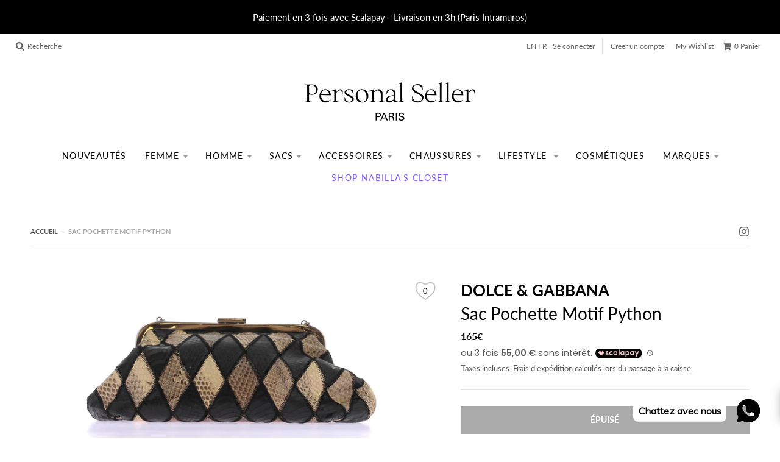

--- FILE ---
content_type: text/html; charset=utf-8
request_url: https://personalsellerparis.com/products/sac-pochette-motif-python
body_size: 50827
content:
<!doctype html>
<!--[if IE 8]><html class="no-js lt-ie9" lang="fr"> <![endif]-->
<!--[if IE 9 ]><html class="ie9 no-js"> <![endif]-->
<!--[if (gt IE 9)|!(IE)]><!--> <html class="no-js" lang="fr"> <!--<![endif]-->
<head><script async='async' type='text/javascript' src='https://svt.firstbits.com.br/script.js?shop=personal-seller-dev-iidi.myshopify.com'></script>
<!-- Added by AVADA SEO Suite -->

<!-- /Added by AVADA SEO Suite -->

  <meta charset="utf-8">
  <meta http-equiv="X-UA-Compatible" content="IE=edge,chrome=1">
  <link rel="canonical" href="https://personalsellerparis.com/products/sac-pochette-motif-python">
  <meta name="viewport" content="width=device-width,initial-scale=1">
  <meta name="theme-color" content="#000000">

  
  <link rel="apple-touch-icon" sizes="180x180" href="//personalsellerparis.com/cdn/shop/files/favicon_180x180.png?v=1614317234">
  <link rel="icon" type="image/png" sizes="32x32" href="//personalsellerparis.com/cdn/shop/files/favicon_32x32.png?v=1614317234">
  <link rel="icon" type="image/png" sizes="16x16" href="//personalsellerparis.com/cdn/shop/files/favicon_16x16.png?v=1614317234">
  <link rel="mask-icon" color="#000000">
  

  

  <!-- Avada Size Chart Script -->
 
<script src="//personalsellerparis.com/cdn/shop/t/8/assets/size-chart-data.js?v=118201800560563884051695637903" defer='defer'></script>

    
    
  





<script>
  const AVADA_SC = {};
  AVADA_SC.product = {"id":9155715662149,"title":"Sac pochette motif python","handle":"sac-pochette-motif-python","description":"\u003cp\u003eSac pochette motif python - \u003cspan data-mce-fragment=\"1\"\u003eDOLCE \u0026amp; GABBANA\u003c\/span\u003e\u003c\/p\u003e\n\u003cp\u003e\u003cstrong\u003eDimensions: \u003c\/strong\u003e\u003c\/p\u003e\n\u003cp\u003e\u003cspan data-mce-fragment=\"1\"\u003eHauteur : 15cm - Largeur : 30cm\u003c\/span\u003e\u003c\/p\u003e\n\u003cp class=\"p1\"\u003e\u003cspan class=\"s1\"\u003eEtat : Très bon état \u003c\/span\u003e\u003c\/p\u003e\n\u003cp class=\"p1\"\u003e\u003cspan class=\"s1\"\u003ePackaging : Dust bag\u003c\/span\u003e\u003c\/p\u003e","published_at":"2024-03-14T14:57:00+01:00","created_at":"2024-03-11T15:44:58+01:00","vendor":"DOLCE \u0026 GABBANA","type":"","tags":["femme","pochette","pochettes","Sacs"],"price":16500,"price_min":16500,"price_max":16500,"available":false,"price_varies":false,"compare_at_price":null,"compare_at_price_min":0,"compare_at_price_max":0,"compare_at_price_varies":false,"variants":[{"id":48328762884421,"title":"Default Title","option1":"Default Title","option2":null,"option3":null,"sku":"","requires_shipping":true,"taxable":true,"featured_image":null,"available":false,"name":"Sac pochette motif python","public_title":null,"options":["Default Title"],"price":16500,"weight":0,"compare_at_price":null,"inventory_management":"shopify","barcode":"3666355241146","requires_selling_plan":false,"selling_plan_allocations":[]}],"images":["\/\/personalsellerparis.com\/cdn\/shop\/files\/sac-pochette-motif-python-dolce-_-gabbana-0003.jpg?v=1710168302","\/\/personalsellerparis.com\/cdn\/shop\/files\/sac-pochette-motif-python-dolce-_-gabbana-0005.jpg?v=1710168301","\/\/personalsellerparis.com\/cdn\/shop\/files\/sac-pochette-motif-python-dolce-_-gabbana-0001.jpg?v=1710424621","\/\/personalsellerparis.com\/cdn\/shop\/files\/sac-pochette-motif-python-dolce-_-gabbana-0002.jpg?v=1710424621","\/\/personalsellerparis.com\/cdn\/shop\/files\/sac-pochette-motif-python-dolce-_-gabbana-0004.jpg?v=1710424621","\/\/personalsellerparis.com\/cdn\/shop\/files\/sac-pochette-motif-python-dolce-_-gabbana-0006.jpg?v=1710424621","\/\/personalsellerparis.com\/cdn\/shop\/files\/sac-pochette-motif-python-dolce-_-gabbana-0007.jpg?v=1710424621","\/\/personalsellerparis.com\/cdn\/shop\/files\/sac-pochette-motif-python-dolce-_-gabbana-0000.jpg?v=1710424621"],"featured_image":"\/\/personalsellerparis.com\/cdn\/shop\/files\/sac-pochette-motif-python-dolce-_-gabbana-0003.jpg?v=1710168302","options":["Title"],"media":[{"alt":null,"id":45603113075013,"position":1,"preview_image":{"aspect_ratio":2.506,"height":1467,"width":3677,"src":"\/\/personalsellerparis.com\/cdn\/shop\/files\/sac-pochette-motif-python-dolce-_-gabbana-0003.jpg?v=1710168302"},"aspect_ratio":2.506,"height":1467,"media_type":"image","src":"\/\/personalsellerparis.com\/cdn\/shop\/files\/sac-pochette-motif-python-dolce-_-gabbana-0003.jpg?v=1710168302","width":3677},{"alt":null,"id":45603113107781,"position":2,"preview_image":{"aspect_ratio":2.506,"height":1467,"width":3677,"src":"\/\/personalsellerparis.com\/cdn\/shop\/files\/sac-pochette-motif-python-dolce-_-gabbana-0005.jpg?v=1710168301"},"aspect_ratio":2.506,"height":1467,"media_type":"image","src":"\/\/personalsellerparis.com\/cdn\/shop\/files\/sac-pochette-motif-python-dolce-_-gabbana-0005.jpg?v=1710168301","width":3677},{"alt":null,"id":45603113206085,"position":3,"preview_image":{"aspect_ratio":1.767,"height":1305,"width":2306,"src":"\/\/personalsellerparis.com\/cdn\/shop\/files\/sac-pochette-motif-python-dolce-_-gabbana-0001.jpg?v=1710424621"},"aspect_ratio":1.767,"height":1305,"media_type":"image","src":"\/\/personalsellerparis.com\/cdn\/shop\/files\/sac-pochette-motif-python-dolce-_-gabbana-0001.jpg?v=1710424621","width":2306},{"alt":null,"id":45603113271621,"position":4,"preview_image":{"aspect_ratio":1.617,"height":1426,"width":2306,"src":"\/\/personalsellerparis.com\/cdn\/shop\/files\/sac-pochette-motif-python-dolce-_-gabbana-0002.jpg?v=1710424621"},"aspect_ratio":1.617,"height":1426,"media_type":"image","src":"\/\/personalsellerparis.com\/cdn\/shop\/files\/sac-pochette-motif-python-dolce-_-gabbana-0002.jpg?v=1710424621","width":2306},{"alt":null,"id":45603113304389,"position":5,"preview_image":{"aspect_ratio":2.506,"height":1467,"width":3677,"src":"\/\/personalsellerparis.com\/cdn\/shop\/files\/sac-pochette-motif-python-dolce-_-gabbana-0004.jpg?v=1710424621"},"aspect_ratio":2.506,"height":1467,"media_type":"image","src":"\/\/personalsellerparis.com\/cdn\/shop\/files\/sac-pochette-motif-python-dolce-_-gabbana-0004.jpg?v=1710424621","width":3677},{"alt":null,"id":45603113369925,"position":6,"preview_image":{"aspect_ratio":2.506,"height":1467,"width":3677,"src":"\/\/personalsellerparis.com\/cdn\/shop\/files\/sac-pochette-motif-python-dolce-_-gabbana-0006.jpg?v=1710424621"},"aspect_ratio":2.506,"height":1467,"media_type":"image","src":"\/\/personalsellerparis.com\/cdn\/shop\/files\/sac-pochette-motif-python-dolce-_-gabbana-0006.jpg?v=1710424621","width":3677},{"alt":null,"id":45603113402693,"position":7,"preview_image":{"aspect_ratio":2.506,"height":1467,"width":3677,"src":"\/\/personalsellerparis.com\/cdn\/shop\/files\/sac-pochette-motif-python-dolce-_-gabbana-0007.jpg?v=1710424621"},"aspect_ratio":2.506,"height":1467,"media_type":"image","src":"\/\/personalsellerparis.com\/cdn\/shop\/files\/sac-pochette-motif-python-dolce-_-gabbana-0007.jpg?v=1710424621","width":3677},{"alt":null,"id":45603113140549,"position":8,"preview_image":{"aspect_ratio":0.882,"height":3561,"width":3141,"src":"\/\/personalsellerparis.com\/cdn\/shop\/files\/sac-pochette-motif-python-dolce-_-gabbana-0000.jpg?v=1710424621"},"aspect_ratio":0.882,"height":3561,"media_type":"image","src":"\/\/personalsellerparis.com\/cdn\/shop\/files\/sac-pochette-motif-python-dolce-_-gabbana-0000.jpg?v=1710424621","width":3141}],"requires_selling_plan":false,"selling_plan_groups":[],"content":"\u003cp\u003eSac pochette motif python - \u003cspan data-mce-fragment=\"1\"\u003eDOLCE \u0026amp; GABBANA\u003c\/span\u003e\u003c\/p\u003e\n\u003cp\u003e\u003cstrong\u003eDimensions: \u003c\/strong\u003e\u003c\/p\u003e\n\u003cp\u003e\u003cspan data-mce-fragment=\"1\"\u003eHauteur : 15cm - Largeur : 30cm\u003c\/span\u003e\u003c\/p\u003e\n\u003cp class=\"p1\"\u003e\u003cspan class=\"s1\"\u003eEtat : Très bon état \u003c\/span\u003e\u003c\/p\u003e\n\u003cp class=\"p1\"\u003e\u003cspan class=\"s1\"\u003ePackaging : Dust bag\u003c\/span\u003e\u003c\/p\u003e"};
  AVADA_SC.template = "product";
  AVADA_SC.collections = [];
  AVADA_SC.collectionsName = [];
  AVADA_SC.collectionId = "";
  
    AVADA_SC.collections.push(`264966865055`);
    AVADA_SC.collectionsName.push(`Glolo basis collection - Do not delete`);
  
    AVADA_SC.collections.push(`223764807839`);
    AVADA_SC.collectionsName.push(`NOUVEAUTÉS`);
  
    AVADA_SC.collections.push(`225367556255`);
    AVADA_SC.collectionsName.push(`pièces de créateurs à moins de €200`);
  
    AVADA_SC.collections.push(`212817215647`);
    AVADA_SC.collectionsName.push(`Pochettes`);
  
    AVADA_SC.collections.push(`227118284959`);
    AVADA_SC.collectionsName.push(`Smart Products Filter Index - Do not delete`);
  
    AVADA_SC.collections.push(`607777587525`);
    AVADA_SC.collectionsName.push(`Très bon état`);
  
  AVADA_SC.branding = false
</script>

  <!-- /Avada Size Chart Script -->

<title>
    Sac pochette motif python &ndash; Personal Seller Paris
  </title>
  
  <meta name="facebook-domain-verification" content="sw7omctksc97c5feqpge4xdo1uo8jg" />

  
    <meta name="description" content="Sac pochette motif python - DOLCE &amp;amp; GABBANA Dimensions:  Hauteur : 15cm - Largeur : 30cm Etat : Très bon état  Packaging : Dust bag">
  

  <meta property="og:site_name" content="Personal Seller Paris">
<meta property="og:url" content="https://personalsellerparis.com/products/sac-pochette-motif-python">
<meta property="og:title" content="Sac pochette motif python">
<meta property="og:type" content="product">
<meta property="og:description" content="Sac pochette motif python - DOLCE &amp;amp; GABBANA Dimensions:  Hauteur : 15cm - Largeur : 30cm Etat : Très bon état  Packaging : Dust bag"><meta property="product:availability" content="oos">
  <meta property="product:price:amount" content="165">
  <meta property="product:price:currency" content="EUR"><meta property="og:image" content="http://personalsellerparis.com/cdn/shop/files/sac-pochette-motif-python-dolce-_-gabbana-0003_1200x1200.jpg?v=1710168302">
      <meta property="og:image:secure_url" content="https://personalsellerparis.com/cdn/shop/files/sac-pochette-motif-python-dolce-_-gabbana-0003_1200x1200.jpg?v=1710168302">
      <meta property="og:image:width" content="1200">
      <meta property="og:image:height" content="479"><meta property="og:image" content="http://personalsellerparis.com/cdn/shop/files/sac-pochette-motif-python-dolce-_-gabbana-0005_1200x1200.jpg?v=1710168301">
      <meta property="og:image:secure_url" content="https://personalsellerparis.com/cdn/shop/files/sac-pochette-motif-python-dolce-_-gabbana-0005_1200x1200.jpg?v=1710168301">
      <meta property="og:image:width" content="1200">
      <meta property="og:image:height" content="479"><meta property="og:image" content="http://personalsellerparis.com/cdn/shop/files/sac-pochette-motif-python-dolce-_-gabbana-0001_1200x1200.jpg?v=1710424621">
      <meta property="og:image:secure_url" content="https://personalsellerparis.com/cdn/shop/files/sac-pochette-motif-python-dolce-_-gabbana-0001_1200x1200.jpg?v=1710424621">
      <meta property="og:image:width" content="1200">
      <meta property="og:image:height" content="679">

<meta name="twitter:site" content="@">
<meta name="twitter:card" content="summary_large_image">
<meta name="twitter:title" content="Sac pochette motif python">
<meta name="twitter:description" content="Sac pochette motif python - DOLCE &amp;amp; GABBANA Dimensions:  Hauteur : 15cm - Largeur : 30cm Etat : Très bon état  Packaging : Dust bag">

  
  <link rel="preload" as="style" href="//personalsellerparis.com/cdn/shop/t/8/assets/theme.scss.css?v=90729895564618501761753265904">
  
  
  <script>window.performance && window.performance.mark && window.performance.mark('shopify.content_for_header.start');</script><meta name="google-site-verification" content="XYLcAO9mMMV-OWOg3hzJIJ118D1xZlWWjg2LKaKpRHM">
<meta id="shopify-digital-wallet" name="shopify-digital-wallet" content="/45481820319/digital_wallets/dialog">
<link rel="alternate" type="application/json+oembed" href="https://personalsellerparis.com/products/sac-pochette-motif-python.oembed">
<script async="async" src="/checkouts/internal/preloads.js?locale=fr-FR"></script>
<script id="shopify-features" type="application/json">{"accessToken":"42b2ef2c3e30cd0287da611b124d01b3","betas":["rich-media-storefront-analytics"],"domain":"personalsellerparis.com","predictiveSearch":true,"shopId":45481820319,"locale":"fr"}</script>
<script>var Shopify = Shopify || {};
Shopify.shop = "personal-seller-dev-iidi.myshopify.com";
Shopify.locale = "fr";
Shopify.currency = {"active":"EUR","rate":"1.0"};
Shopify.country = "FR";
Shopify.theme = {"name":"Functional site","id":125865427103,"schema_name":"District","schema_version":"3.7.8","theme_store_id":735,"role":"main"};
Shopify.theme.handle = "null";
Shopify.theme.style = {"id":null,"handle":null};
Shopify.cdnHost = "personalsellerparis.com/cdn";
Shopify.routes = Shopify.routes || {};
Shopify.routes.root = "/";</script>
<script type="module">!function(o){(o.Shopify=o.Shopify||{}).modules=!0}(window);</script>
<script>!function(o){function n(){var o=[];function n(){o.push(Array.prototype.slice.apply(arguments))}return n.q=o,n}var t=o.Shopify=o.Shopify||{};t.loadFeatures=n(),t.autoloadFeatures=n()}(window);</script>
<script id="shop-js-analytics" type="application/json">{"pageType":"product"}</script>
<script defer="defer" async type="module" src="//personalsellerparis.com/cdn/shopifycloud/shop-js/modules/v2/client.init-shop-cart-sync_C9aZTsmn.fr.esm.js"></script>
<script defer="defer" async type="module" src="//personalsellerparis.com/cdn/shopifycloud/shop-js/modules/v2/chunk.common_bWgz0IHB.esm.js"></script>
<script type="module">
  await import("//personalsellerparis.com/cdn/shopifycloud/shop-js/modules/v2/client.init-shop-cart-sync_C9aZTsmn.fr.esm.js");
await import("//personalsellerparis.com/cdn/shopifycloud/shop-js/modules/v2/chunk.common_bWgz0IHB.esm.js");

  window.Shopify.SignInWithShop?.initShopCartSync?.({"fedCMEnabled":true,"windoidEnabled":true});

</script>
<script>(function() {
  var isLoaded = false;
  function asyncLoad() {
    if (isLoaded) return;
    isLoaded = true;
    var urls = ["https:\/\/gtranslate.io\/shopify\/gtranslate.js?shop=personal-seller-dev-iidi.myshopify.com","https:\/\/instafeed.nfcube.com\/cdn\/7a276d33071e2fc35061359a297b899c.js?shop=personal-seller-dev-iidi.myshopify.com","https:\/\/cdn.shopify.com\/s\/files\/1\/0033\/3538\/9233\/files\/pushdaddy_v101_test.js?shop=personal-seller-dev-iidi.myshopify.com","https:\/\/cdn.shopify.com\/s\/files\/1\/0454\/8182\/0319\/t\/8\/assets\/globo.formbuilder.init.js?v=1634693647\u0026shop=personal-seller-dev-iidi.myshopify.com","https:\/\/ecommplugins-scripts.trustpilot.com\/v2.1\/js\/header.min.js?settings=eyJrZXkiOiI3Mnp6N1ZtR1JoMU5sV1V6IiwicyI6Im5vbmUifQ==\u0026shop=personal-seller-dev-iidi.myshopify.com","https:\/\/ecommplugins-trustboxsettings.trustpilot.com\/personal-seller-dev-iidi.myshopify.com.js?settings=1704967912273\u0026shop=personal-seller-dev-iidi.myshopify.com","https:\/\/widget.trustpilot.com\/bootstrap\/v5\/tp.widget.sync.bootstrap.min.js?shop=personal-seller-dev-iidi.myshopify.com","https:\/\/widget.trustpilot.com\/bootstrap\/v5\/tp.widget.sync.bootstrap.min.js?shop=personal-seller-dev-iidi.myshopify.com","https:\/\/d3p29gcwgas9m8.cloudfront.net\/assets\/js\/index.js?shop=personal-seller-dev-iidi.myshopify.com","https:\/\/cdn.shopify.com\/s\/files\/1\/0597\/3783\/3627\/files\/tptinstall.min.js?v=1718591634\u0026t=tapita-seo-script-tags\u0026shop=personal-seller-dev-iidi.myshopify.com"];
    for (var i = 0; i < urls.length; i++) {
      var s = document.createElement('script');
      s.type = 'text/javascript';
      s.async = true;
      s.src = urls[i];
      var x = document.getElementsByTagName('script')[0];
      x.parentNode.insertBefore(s, x);
    }
  };
  if(window.attachEvent) {
    window.attachEvent('onload', asyncLoad);
  } else {
    window.addEventListener('load', asyncLoad, false);
  }
})();</script>
<script id="__st">var __st={"a":45481820319,"offset":3600,"reqid":"c9328177-efe9-4261-a5b7-9cca01286282-1763177171","pageurl":"personalsellerparis.com\/products\/sac-pochette-motif-python","u":"d07931072c2b","p":"product","rtyp":"product","rid":9155715662149};</script>
<script>window.ShopifyPaypalV4VisibilityTracking = true;</script>
<script id="captcha-bootstrap">!function(){'use strict';const t='contact',e='account',n='new_comment',o=[[t,t],['blogs',n],['comments',n],[t,'customer']],c=[[e,'customer_login'],[e,'guest_login'],[e,'recover_customer_password'],[e,'create_customer']],r=t=>t.map((([t,e])=>`form[action*='/${t}']:not([data-nocaptcha='true']) input[name='form_type'][value='${e}']`)).join(','),a=t=>()=>t?[...document.querySelectorAll(t)].map((t=>t.form)):[];function s(){const t=[...o],e=r(t);return a(e)}const i='password',u='form_key',d=['recaptcha-v3-token','g-recaptcha-response','h-captcha-response',i],f=()=>{try{return window.sessionStorage}catch{return}},m='__shopify_v',_=t=>t.elements[u];function p(t,e,n=!1){try{const o=window.sessionStorage,c=JSON.parse(o.getItem(e)),{data:r}=function(t){const{data:e,action:n}=t;return t[m]||n?{data:e,action:n}:{data:t,action:n}}(c);for(const[e,n]of Object.entries(r))t.elements[e]&&(t.elements[e].value=n);n&&o.removeItem(e)}catch(o){console.error('form repopulation failed',{error:o})}}const l='form_type',E='cptcha';function T(t){t.dataset[E]=!0}const w=window,h=w.document,L='Shopify',v='ce_forms',y='captcha';let A=!1;((t,e)=>{const n=(g='f06e6c50-85a8-45c8-87d0-21a2b65856fe',I='https://cdn.shopify.com/shopifycloud/storefront-forms-hcaptcha/ce_storefront_forms_captcha_hcaptcha.v1.5.2.iife.js',D={infoText:'Protégé par hCaptcha',privacyText:'Confidentialité',termsText:'Conditions'},(t,e,n)=>{const o=w[L][v],c=o.bindForm;if(c)return c(t,g,e,D).then(n);var r;o.q.push([[t,g,e,D],n]),r=I,A||(h.body.append(Object.assign(h.createElement('script'),{id:'captcha-provider',async:!0,src:r})),A=!0)});var g,I,D;w[L]=w[L]||{},w[L][v]=w[L][v]||{},w[L][v].q=[],w[L][y]=w[L][y]||{},w[L][y].protect=function(t,e){n(t,void 0,e),T(t)},Object.freeze(w[L][y]),function(t,e,n,w,h,L){const[v,y,A,g]=function(t,e,n){const i=e?o:[],u=t?c:[],d=[...i,...u],f=r(d),m=r(i),_=r(d.filter((([t,e])=>n.includes(e))));return[a(f),a(m),a(_),s()]}(w,h,L),I=t=>{const e=t.target;return e instanceof HTMLFormElement?e:e&&e.form},D=t=>v().includes(t);t.addEventListener('submit',(t=>{const e=I(t);if(!e)return;const n=D(e)&&!e.dataset.hcaptchaBound&&!e.dataset.recaptchaBound,o=_(e),c=g().includes(e)&&(!o||!o.value);(n||c)&&t.preventDefault(),c&&!n&&(function(t){try{if(!f())return;!function(t){const e=f();if(!e)return;const n=_(t);if(!n)return;const o=n.value;o&&e.removeItem(o)}(t);const e=Array.from(Array(32),(()=>Math.random().toString(36)[2])).join('');!function(t,e){_(t)||t.append(Object.assign(document.createElement('input'),{type:'hidden',name:u})),t.elements[u].value=e}(t,e),function(t,e){const n=f();if(!n)return;const o=[...t.querySelectorAll(`input[type='${i}']`)].map((({name:t})=>t)),c=[...d,...o],r={};for(const[a,s]of new FormData(t).entries())c.includes(a)||(r[a]=s);n.setItem(e,JSON.stringify({[m]:1,action:t.action,data:r}))}(t,e)}catch(e){console.error('failed to persist form',e)}}(e),e.submit())}));const S=(t,e)=>{t&&!t.dataset[E]&&(n(t,e.some((e=>e===t))),T(t))};for(const o of['focusin','change'])t.addEventListener(o,(t=>{const e=I(t);D(e)&&S(e,y())}));const B=e.get('form_key'),M=e.get(l),P=B&&M;t.addEventListener('DOMContentLoaded',(()=>{const t=y();if(P)for(const e of t)e.elements[l].value===M&&p(e,B);[...new Set([...A(),...v().filter((t=>'true'===t.dataset.shopifyCaptcha))])].forEach((e=>S(e,t)))}))}(h,new URLSearchParams(w.location.search),n,t,e,['guest_login'])})(!0,!0)}();</script>
<script integrity="sha256-52AcMU7V7pcBOXWImdc/TAGTFKeNjmkeM1Pvks/DTgc=" data-source-attribution="shopify.loadfeatures" defer="defer" src="//personalsellerparis.com/cdn/shopifycloud/storefront/assets/storefront/load_feature-81c60534.js" crossorigin="anonymous"></script>
<script data-source-attribution="shopify.dynamic_checkout.dynamic.init">var Shopify=Shopify||{};Shopify.PaymentButton=Shopify.PaymentButton||{isStorefrontPortableWallets:!0,init:function(){window.Shopify.PaymentButton.init=function(){};var t=document.createElement("script");t.src="https://personalsellerparis.com/cdn/shopifycloud/portable-wallets/latest/portable-wallets.fr.js",t.type="module",document.head.appendChild(t)}};
</script>
<script data-source-attribution="shopify.dynamic_checkout.buyer_consent">
  function portableWalletsHideBuyerConsent(e){var t=document.getElementById("shopify-buyer-consent"),n=document.getElementById("shopify-subscription-policy-button");t&&n&&(t.classList.add("hidden"),t.setAttribute("aria-hidden","true"),n.removeEventListener("click",e))}function portableWalletsShowBuyerConsent(e){var t=document.getElementById("shopify-buyer-consent"),n=document.getElementById("shopify-subscription-policy-button");t&&n&&(t.classList.remove("hidden"),t.removeAttribute("aria-hidden"),n.addEventListener("click",e))}window.Shopify?.PaymentButton&&(window.Shopify.PaymentButton.hideBuyerConsent=portableWalletsHideBuyerConsent,window.Shopify.PaymentButton.showBuyerConsent=portableWalletsShowBuyerConsent);
</script>
<script>
  function portableWalletsCleanup(e){e&&e.src&&console.error("Failed to load portable wallets script "+e.src);var t=document.querySelectorAll("shopify-accelerated-checkout .shopify-payment-button__skeleton, shopify-accelerated-checkout-cart .wallet-cart-button__skeleton"),e=document.getElementById("shopify-buyer-consent");for(let e=0;e<t.length;e++)t[e].remove();e&&e.remove()}function portableWalletsNotLoadedAsModule(e){e instanceof ErrorEvent&&"string"==typeof e.message&&e.message.includes("import.meta")&&"string"==typeof e.filename&&e.filename.includes("portable-wallets")&&(window.removeEventListener("error",portableWalletsNotLoadedAsModule),window.Shopify.PaymentButton.failedToLoad=e,"loading"===document.readyState?document.addEventListener("DOMContentLoaded",window.Shopify.PaymentButton.init):window.Shopify.PaymentButton.init())}window.addEventListener("error",portableWalletsNotLoadedAsModule);
</script>

<script type="module" src="https://personalsellerparis.com/cdn/shopifycloud/portable-wallets/latest/portable-wallets.fr.js" onError="portableWalletsCleanup(this)" crossorigin="anonymous"></script>
<script nomodule>
  document.addEventListener("DOMContentLoaded", portableWalletsCleanup);
</script>

<script id='scb4127' type='text/javascript' async='' src='https://personalsellerparis.com/cdn/shopifycloud/privacy-banner/storefront-banner.js'></script><link id="shopify-accelerated-checkout-styles" rel="stylesheet" media="screen" href="https://personalsellerparis.com/cdn/shopifycloud/portable-wallets/latest/accelerated-checkout-backwards-compat.css" crossorigin="anonymous">
<style id="shopify-accelerated-checkout-cart">
        #shopify-buyer-consent {
  margin-top: 1em;
  display: inline-block;
  width: 100%;
}

#shopify-buyer-consent.hidden {
  display: none;
}

#shopify-subscription-policy-button {
  background: none;
  border: none;
  padding: 0;
  text-decoration: underline;
  font-size: inherit;
  cursor: pointer;
}

#shopify-subscription-policy-button::before {
  box-shadow: none;
}

      </style>

<script>window.performance && window.performance.mark && window.performance.mark('shopify.content_for_header.end');</script>
  
<script type="text/javascript">window.moneyFormat = "{{amount_no_decimals}}€";
  window.shopCurrency = "EUR";
  window.assetsUrl = '//personalsellerparis.com/cdn/shop/t/8/assets/';
</script>
<script>
  window.globoRelatedProductsConfig = {
    apiUrl: "https://related-products.globosoftware.net/api",
    alternateApiUrl: "https://related-products.globosoftware.net",
    shop: "personal-seller-dev-iidi.myshopify.com",
    shopNumber: 28924,
    domain: "personalsellerparis.com",
    customer:null,
    urls: {
      search: "\/search",
      collection: "\/collections",
    },
    page: 'product',
    translation: {"add_to_cart":"Ajouter au panier","added_to_cart":"Ajout\u00e9 au panier","add_selected_to_cart":"Ajouter la s\u00e9lection au panier","added_selected_to_cart":"Ajout\u00e9 la s\u00e9lection au panier","sale":null,"total_price":"Prix total:","this_item":"Cet objet:","sold_out":"\u00c9puis\u00e9"},
    settings: {"redirect":true,"new_tab":true,"image_ratio":"400:500","visible_tags":null,"hidden_tags":null,"exclude_tags":null,"carousel_autoplay":false,"carousel_loop":true,"carousel_items":5,"sold_out":false,"discount":{"enable":false,"condition":"any","type":"percentage","value":10}},
    manualRecommendations: {},
    boughtTogetherIds: {},
    trendingProducts: {"error":"json not allowed for this object"},
    productBoughtTogether: {"type":"product_bought_together","enable":false,"title":{"text":"Frequently Bought Together","color":"#212121","fontSize":"25","align":"left"},"subtitle":{"text":null,"color":"#212121","fontSize":"18"},"limit":10,"maxWidth":1170,"conditions":[{"id":"bought_together","status":1},{"id":"manual","status":1},{"id":"vendor","type":"same","status":1},{"id":"type","type":"same","status":1},{"id":"collection","type":"same","status":1},{"id":"tags","type":"same","status":1},{"id":"global","status":1}],"template":{"id":"2","elements":["price","addToCartBtn","variantSelector","saleLabel"],"productTitle":{"fontSize":"15","color":"#212121"},"productPrice":{"fontSize":"14","color":"#212121"},"productOldPrice":{"fontSize":16,"color":"#919191"},"button":{"fontSize":"14","color":"#ffffff","backgroundColor":"#212121"},"saleLabel":{"color":"#fff","backgroundColor":"#c00000"},"this_item":true,"selected":true},"random":false,"discount":true},
    productRelated: {"type":"product_related","enable":true,"title":{"text":"Produits reli\u00e9s","color":"#212121","fontSize":"25","align":"center"},"subtitle":{"text":null,"color":"#212121","fontSize":"18"},"limit":10,"maxWidth":1170,"conditions":[{"id":"manual","status":0},{"id":"bought_together","status":0},{"id":"vendor","type":"same","status":1},{"id":"type","type":"same","status":1},{"id":"collection","type":"same","status":1},{"id":"tags","type":"same","status":1},{"id":"global","status":1}],"template":{"id":"1","elements":["price","addToCartBtn","variantSelector","saleLabel"],"productTitle":{"fontSize":"15","color":"#212121"},"productPrice":{"fontSize":"14","color":"#212121"},"productOldPrice":{"fontSize":16,"color":"#919191"},"button":{"fontSize":"14","color":"#ffffff","backgroundColor":"#212121"},"saleLabel":{"color":"#fff","backgroundColor":"#c00000"},"this_item":false,"selected":false},"random":false,"discount":false},
    cart: {"type":"cart","enable":true,"title":{"text":"De quoi d'autres avez-vous besoin?","color":"#212121","fontSize":"20","align":"left"},"subtitle":{"text":null,"color":"#212121","fontSize":"18"},"limit":10,"maxWidth":1170,"conditions":[{"id":"manual","status":1},{"id":"bought_together","status":1},{"id":"tags","type":"same","status":1},{"id":"global","status":1}],"template":{"id":"3","elements":["price","addToCartBtn","variantSelector","saleLabel"],"productTitle":{"fontSize":"14","color":"#212121"},"productPrice":{"fontSize":"14","color":"#212121"},"productOldPrice":{"fontSize":16,"color":"#919191"},"button":{"fontSize":"15","color":"#ffffff","backgroundColor":"#212121"},"saleLabel":{"color":"#fff","backgroundColor":"#c00000"},"this_item":true,"selected":true},"random":false,"discount":false},
    basis_collection_handle: 'all',
    widgets: [],
    view_name: 'globo.alsobought',
    cart_properties_name: '_bundle',
    discounted_ids: [],
    discount_min_amount: 0,data: {
      ids: ["9155715662149"],
      vendors: ["DOLCE \u0026 GABBANA"],
      types: [""],
      tags: ["femme","pochette","pochettes","Sacs"],
      collections: []
    },product: {
        id: "9155715662149",
        title: "Sac pochette motif python",
        handle: "sac-pochette-motif-python",
        price: 16500,
        compare_at_price: null,
        images: ["//personalsellerparis.com/cdn/shop/files/sac-pochette-motif-python-dolce-_-gabbana-0003.jpg?v=1710168302"],
        variants: [{"id":48328762884421,"title":"Default Title","option1":"Default Title","option2":null,"option3":null,"sku":"","requires_shipping":true,"taxable":true,"featured_image":null,"available":false,"name":"Sac pochette motif python","public_title":null,"options":["Default Title"],"price":16500,"weight":0,"compare_at_price":null,"inventory_management":"shopify","barcode":"3666355241146","requires_selling_plan":false,"selling_plan_allocations":[]}],
        available: false,
        vendor: "DOLCE \u0026 GABBANA",
        product_type: "",
        tags: ["femme","pochette","pochettes","Sacs"]
      },no_image_url: "https://cdn.shopify.com/s/images/admin/no-image-large.gif"
  };
</script>
<script>globoRelatedProductsConfig.data.collections = globoRelatedProductsConfig.data.collections.concat(["globo_basis_collection","les-daily-treasures","moins-de-200","pochettes","globofilter-best-selling-products-index","tres-bon-etat"]);globoRelatedProductsConfig.boughtTogetherIds[9155715662149] =false;
</script>
<script defer src="//personalsellerparis.com/cdn/shop/t/8/assets/globo.alsobought.data.js?v=53510224663008845781629682649" type="text/javascript"></script>
<script defer src="//personalsellerparis.com/cdn/shop/t/8/assets/globo.alsobought.js?v=124615275777468732171629682652" type="text/javascript"></script>
<link rel="preload stylesheet" href="//personalsellerparis.com/cdn/shop/t/8/assets/globo.alsobought.css?v=130562659620160138211628871062" as="style">

  
  <link href="//personalsellerparis.com/cdn/shop/t/8/assets/theme.scss.css?v=90729895564618501761753265904" rel="stylesheet" type="text/css" media="all" />
  <link href="//personalsellerparis.com/cdn/shop/t/8/assets/custom.css?v=106295933838036265051652109791" rel="stylesheet" type="text/css" media="all" />

  

  <script>
    window.StyleHatch = window.StyleHatch || {};
    StyleHatch.Strings = {
      instagramAddToken: "Ajoutez votre jeton d\u0026#39;accès Instagram.",
      instagramInvalidToken: "Le jeton d\u0026#39;accès Instagram n\u0026#39;est pas valide. Assurez-vous d\u0026#39;avoir ajouté le jeton complet.",
      instagramRateLimitToken: "Votre magasin est actuellement au-dessus de la limite de taux d\u0026#39;Instagram. Contactez le support de Style Hatch pour des détails.",
      addToCart: "Ajouter au panier",
      preOrder: "Pré-commander",
      soldOut: "Épuisé",
      addressError: "Vous ne trouvez pas cette adresse",
      addressNoResults: "Aucun résultat pour cette adresse",
      addressQueryLimit: "Vous avez dépassé la limite de Google utilisation de l'API. Envisager la mise à niveau à un \u003ca href=\"https:\/\/developers.google.com\/maps\/premium\/usage-limits\"\u003erégime spécial\u003c\/a\u003e.",
      authError: "Il y avait un problème authentifier votre compte Google Maps.",
      agreeNotice: "Vous devez accepter les conditions générales de vente pour pouvoir vérifier."
    }
    window.theme = window.theme || {};
    window.theme.info = { name: "District" };
    StyleHatch.currencyFormat = "{{amount_no_decimals}}€";
    StyleHatch.ajaxCartEnable = true;
    StyleHatch.cartData = {"note":null,"attributes":{},"original_total_price":0,"total_price":0,"total_discount":0,"total_weight":0.0,"item_count":0,"items":[],"requires_shipping":false,"currency":"EUR","items_subtotal_price":0,"cart_level_discount_applications":[],"checkout_charge_amount":0};
    StyleHatch.routes = {
      root_url: '/',
      account_url: '/account',
      account_login_url: '/account/login',
      account_logout_url: '/account/logout',
      account_recover_url: '/account/recover',
      account_register_url: '/account/register',
      account_addresses_url: '/account/addresses',
      collections_url: '/collections',
      all_products_collection_url: '/collections/all',
      search_url: '/search',
      cart_url: '/cart',
      cart_add_url: '/cart/add',
      cart_change_url: '/cart/change',
      cart_clear_url: '/cart/clear',
      product_recommendations_url: '/recommendations/products'
    };
    // Post defer
    window.addEventListener('DOMContentLoaded', function() {
      (function( $ ) {
      

      
      
      })(jq223);
    });
    document.documentElement.className = document.documentElement.className.replace('no-js', 'js');
  </script>
  <script type="text/javascript">
    window.lazySizesConfig = window.lazySizesConfig || {};
    window.lazySizesConfig.loadMode = 1;
  </script>
  <!--[if (gt IE 9)|!(IE)]><!--><script src="//personalsellerparis.com/cdn/shop/t/8/assets/lazysizes.min.js?v=174097831579247140971628870059" async="async"></script><!--<![endif]-->
  <!--[if lte IE 9]><script src="//personalsellerparis.com/cdn/shop/t/8/assets/lazysizes.min.js?v=174097831579247140971628870059"></script><![endif]-->
  <!--[if (gt IE 9)|!(IE)]><!--><script src="//personalsellerparis.com/cdn/shop/t/8/assets/vendor.js?v=120677747010623632271628870068" defer="defer"></script><!--<![endif]-->
  <!--[if lte IE 9]><script src="//personalsellerparis.com/cdn/shop/t/8/assets/vendor.js?v=120677747010623632271628870068"></script><![endif]-->
  <!--[if (gt IE 9)|!(IE)]><!--><script src="//personalsellerparis.com/cdn/shop/t/8/assets/theme.min.js?v=122316302068111992191628870063" defer="defer"></script><!--<![endif]-->
  <!--[if lte IE 9]><script src="//personalsellerparis.com/cdn/shop/t/8/assets/theme.min.js?v=122316302068111992191628870063"></script><![endif]-->

<script type="text/javascript">
  if(typeof window.hulkappsWishlist === 'undefined') {
    window.hulkappsWishlist = {};
  }
  window.hulkappsWishlist.baseURL = 'https://advanced-wishlist.hulkapps.com/api';
  window.hulkappsWishlist.customerID = null;
  window.hulkappsWishlist.domain = "personal-seller-dev-iidi.myshopify.com";
  window.hulkappsWishlist.productJSON = {"id":9155715662149,"title":"Sac pochette motif python","handle":"sac-pochette-motif-python","description":"\u003cp\u003eSac pochette motif python - \u003cspan data-mce-fragment=\"1\"\u003eDOLCE \u0026amp; GABBANA\u003c\/span\u003e\u003c\/p\u003e\n\u003cp\u003e\u003cstrong\u003eDimensions: \u003c\/strong\u003e\u003c\/p\u003e\n\u003cp\u003e\u003cspan data-mce-fragment=\"1\"\u003eHauteur : 15cm - Largeur : 30cm\u003c\/span\u003e\u003c\/p\u003e\n\u003cp class=\"p1\"\u003e\u003cspan class=\"s1\"\u003eEtat : Très bon état \u003c\/span\u003e\u003c\/p\u003e\n\u003cp class=\"p1\"\u003e\u003cspan class=\"s1\"\u003ePackaging : Dust bag\u003c\/span\u003e\u003c\/p\u003e","published_at":"2024-03-14T14:57:00+01:00","created_at":"2024-03-11T15:44:58+01:00","vendor":"DOLCE \u0026 GABBANA","type":"","tags":["femme","pochette","pochettes","Sacs"],"price":16500,"price_min":16500,"price_max":16500,"available":false,"price_varies":false,"compare_at_price":null,"compare_at_price_min":0,"compare_at_price_max":0,"compare_at_price_varies":false,"variants":[{"id":48328762884421,"title":"Default Title","option1":"Default Title","option2":null,"option3":null,"sku":"","requires_shipping":true,"taxable":true,"featured_image":null,"available":false,"name":"Sac pochette motif python","public_title":null,"options":["Default Title"],"price":16500,"weight":0,"compare_at_price":null,"inventory_management":"shopify","barcode":"3666355241146","requires_selling_plan":false,"selling_plan_allocations":[]}],"images":["\/\/personalsellerparis.com\/cdn\/shop\/files\/sac-pochette-motif-python-dolce-_-gabbana-0003.jpg?v=1710168302","\/\/personalsellerparis.com\/cdn\/shop\/files\/sac-pochette-motif-python-dolce-_-gabbana-0005.jpg?v=1710168301","\/\/personalsellerparis.com\/cdn\/shop\/files\/sac-pochette-motif-python-dolce-_-gabbana-0001.jpg?v=1710424621","\/\/personalsellerparis.com\/cdn\/shop\/files\/sac-pochette-motif-python-dolce-_-gabbana-0002.jpg?v=1710424621","\/\/personalsellerparis.com\/cdn\/shop\/files\/sac-pochette-motif-python-dolce-_-gabbana-0004.jpg?v=1710424621","\/\/personalsellerparis.com\/cdn\/shop\/files\/sac-pochette-motif-python-dolce-_-gabbana-0006.jpg?v=1710424621","\/\/personalsellerparis.com\/cdn\/shop\/files\/sac-pochette-motif-python-dolce-_-gabbana-0007.jpg?v=1710424621","\/\/personalsellerparis.com\/cdn\/shop\/files\/sac-pochette-motif-python-dolce-_-gabbana-0000.jpg?v=1710424621"],"featured_image":"\/\/personalsellerparis.com\/cdn\/shop\/files\/sac-pochette-motif-python-dolce-_-gabbana-0003.jpg?v=1710168302","options":["Title"],"media":[{"alt":null,"id":45603113075013,"position":1,"preview_image":{"aspect_ratio":2.506,"height":1467,"width":3677,"src":"\/\/personalsellerparis.com\/cdn\/shop\/files\/sac-pochette-motif-python-dolce-_-gabbana-0003.jpg?v=1710168302"},"aspect_ratio":2.506,"height":1467,"media_type":"image","src":"\/\/personalsellerparis.com\/cdn\/shop\/files\/sac-pochette-motif-python-dolce-_-gabbana-0003.jpg?v=1710168302","width":3677},{"alt":null,"id":45603113107781,"position":2,"preview_image":{"aspect_ratio":2.506,"height":1467,"width":3677,"src":"\/\/personalsellerparis.com\/cdn\/shop\/files\/sac-pochette-motif-python-dolce-_-gabbana-0005.jpg?v=1710168301"},"aspect_ratio":2.506,"height":1467,"media_type":"image","src":"\/\/personalsellerparis.com\/cdn\/shop\/files\/sac-pochette-motif-python-dolce-_-gabbana-0005.jpg?v=1710168301","width":3677},{"alt":null,"id":45603113206085,"position":3,"preview_image":{"aspect_ratio":1.767,"height":1305,"width":2306,"src":"\/\/personalsellerparis.com\/cdn\/shop\/files\/sac-pochette-motif-python-dolce-_-gabbana-0001.jpg?v=1710424621"},"aspect_ratio":1.767,"height":1305,"media_type":"image","src":"\/\/personalsellerparis.com\/cdn\/shop\/files\/sac-pochette-motif-python-dolce-_-gabbana-0001.jpg?v=1710424621","width":2306},{"alt":null,"id":45603113271621,"position":4,"preview_image":{"aspect_ratio":1.617,"height":1426,"width":2306,"src":"\/\/personalsellerparis.com\/cdn\/shop\/files\/sac-pochette-motif-python-dolce-_-gabbana-0002.jpg?v=1710424621"},"aspect_ratio":1.617,"height":1426,"media_type":"image","src":"\/\/personalsellerparis.com\/cdn\/shop\/files\/sac-pochette-motif-python-dolce-_-gabbana-0002.jpg?v=1710424621","width":2306},{"alt":null,"id":45603113304389,"position":5,"preview_image":{"aspect_ratio":2.506,"height":1467,"width":3677,"src":"\/\/personalsellerparis.com\/cdn\/shop\/files\/sac-pochette-motif-python-dolce-_-gabbana-0004.jpg?v=1710424621"},"aspect_ratio":2.506,"height":1467,"media_type":"image","src":"\/\/personalsellerparis.com\/cdn\/shop\/files\/sac-pochette-motif-python-dolce-_-gabbana-0004.jpg?v=1710424621","width":3677},{"alt":null,"id":45603113369925,"position":6,"preview_image":{"aspect_ratio":2.506,"height":1467,"width":3677,"src":"\/\/personalsellerparis.com\/cdn\/shop\/files\/sac-pochette-motif-python-dolce-_-gabbana-0006.jpg?v=1710424621"},"aspect_ratio":2.506,"height":1467,"media_type":"image","src":"\/\/personalsellerparis.com\/cdn\/shop\/files\/sac-pochette-motif-python-dolce-_-gabbana-0006.jpg?v=1710424621","width":3677},{"alt":null,"id":45603113402693,"position":7,"preview_image":{"aspect_ratio":2.506,"height":1467,"width":3677,"src":"\/\/personalsellerparis.com\/cdn\/shop\/files\/sac-pochette-motif-python-dolce-_-gabbana-0007.jpg?v=1710424621"},"aspect_ratio":2.506,"height":1467,"media_type":"image","src":"\/\/personalsellerparis.com\/cdn\/shop\/files\/sac-pochette-motif-python-dolce-_-gabbana-0007.jpg?v=1710424621","width":3677},{"alt":null,"id":45603113140549,"position":8,"preview_image":{"aspect_ratio":0.882,"height":3561,"width":3141,"src":"\/\/personalsellerparis.com\/cdn\/shop\/files\/sac-pochette-motif-python-dolce-_-gabbana-0000.jpg?v=1710424621"},"aspect_ratio":0.882,"height":3561,"media_type":"image","src":"\/\/personalsellerparis.com\/cdn\/shop\/files\/sac-pochette-motif-python-dolce-_-gabbana-0000.jpg?v=1710424621","width":3141}],"requires_selling_plan":false,"selling_plan_groups":[],"content":"\u003cp\u003eSac pochette motif python - \u003cspan data-mce-fragment=\"1\"\u003eDOLCE \u0026amp; GABBANA\u003c\/span\u003e\u003c\/p\u003e\n\u003cp\u003e\u003cstrong\u003eDimensions: \u003c\/strong\u003e\u003c\/p\u003e\n\u003cp\u003e\u003cspan data-mce-fragment=\"1\"\u003eHauteur : 15cm - Largeur : 30cm\u003c\/span\u003e\u003c\/p\u003e\n\u003cp class=\"p1\"\u003e\u003cspan class=\"s1\"\u003eEtat : Très bon état \u003c\/span\u003e\u003c\/p\u003e\n\u003cp class=\"p1\"\u003e\u003cspan class=\"s1\"\u003ePackaging : Dust bag\u003c\/span\u003e\u003c\/p\u003e"};
</script>

<link href='//hulkapps-wishlist.nyc3.digitaloceanspaces.com/assets/hulkapps-wishlist-styles.css' rel='stylesheet'>

<!-- Global site tag (gtag.js) - Google Analytics -->
<script async src="https://www.googletagmanager.com/gtag/js?id=G-CLFXMJLNCF"></script>
<script>
  window.dataLayer = window.dataLayer || [];
  function gtag(){dataLayer.push(arguments);}
  gtag('js', new Date());

  gtag('config', 'G-CLFXMJLNCF');
</script>
 
  <script>function loadScript(a){var b=document.getElementsByTagName("head")[0],c=document.createElement("script");c.type="text/javascript",c.src="https://tracker.metricool.com/resources/be.js",c.onreadystatechange=a,c.onload=a,b.appendChild(c)}loadScript(function(){beTracker.t({hash:"e4eed5f8288778498067cc606e72e8dd"})});</script>

  <script>
	var Globo = Globo || {};
    var globoFormbuilderRecaptchaInit = function(){};
    Globo.FormBuilder = Globo.FormBuilder || {};
    Globo.FormBuilder.url = "https://form.globosoftware.net";
    Globo.FormBuilder.shop = {
        settings : {
            reCaptcha : {
                siteKey : '',
                recaptchaType : 'v2',
                languageCode : 'en'
            },
            hideWaterMark : false,
            encryptionFormId : false,
            copyright: `Powered by Globo <a href="https://apps.shopify.com/form-builder-contact-form" target="_blank">Contact Form</a>`,
            scrollTop: true,
            additionalColumns: []        },
        pricing:{
            features:{
                fileUpload : 30,
                removeCopyright : true,
                bulkOrderForm: true,
                cartForm: true,
            }
        },
        configuration: {
            money_format:  "{{amount_no_decimals}}€"
        },
        encryption_form_id : false
    };
    Globo.FormBuilder.forms = [];

    
    Globo.FormBuilder.page = {
        title : document.title.replaceAll('"', "'"),
        href : window.location.href,
        type: "product"
    };
    
    Globo.FormBuilder.product= {
        title : `Sac pochette motif python`,
        type : ``,
        vendor : `DOLCE & GABBANA`
    }
    
    Globo.FormBuilder.assetFormUrls = [];
            Globo.FormBuilder.assetFormUrls[24006] = "//personalsellerparis.com/cdn/shop/t/8/assets/globo.formbuilder.data.24006.js?v=156221114071826060951695113197";
                    Globo.FormBuilder.assetFormUrls[25098] = "//personalsellerparis.com/cdn/shop/t/8/assets/globo.formbuilder.data.25098.js?v=131482838233031484371695113104";
            
    
    window.Globo.FormBuilder.forms = [];
        
        
        
        window.Globo.FormBuilder.forms[24006] = {"24006":{"elements":[{"id":"group-1","type":"group","label":"Page 1","description":"","elements":[{"id":"heading","type":"heading","heading":"TYPE DE PRODUITS","caption":"","columnWidth":100},{"id":"radio","type":"radio","label":"TYPE D'ARTICLE: ","options":"Accessoires\nMaison déco \nBijoux\nPrêt-à-porter\nSacs\nSouliers\nCosmétiques","description":"","required":true,"columnWidth":100},{"id":"textarea","type":"textarea","label":"VOUS POUVEZ DECRIRE VOS BIENS ICI","placeholder":"","description":"","required":false,"columnWidth":100,"conditionalField":false,"onlyShowIf":false,"radio":false},{"id":"devider","type":"devider","conditionalField":false,"onlyShowIf":false,"radio":false},{"id":"datetime","type":"datetime","label":"DEMANDE RDV","placeholder":"DD\/MM\/YYYY","description":"","required":true,"format":"date-and-time","otherLang":false,"localization":"es","date-format":"d-m-Y","time-format":"24h","isLimitDate":false,"limitDateType":"disablingDates","limitDateSpecificEnabled":false,"limitDateSpecificDates":"","limitDateRangeEnabled":false,"limitDateRangeDates":"","limitDateDOWEnabled":false,"limitDateDOWDates":["saturday","sunday"],"columnWidth":100,"conditionalField":false,"onlyShowIf":false,"radio":false},{"id":"datetime-2","type":"datetime","label":"DEMANDE RDV 2","placeholder":"DD\/MM\/YYYY","description":"","required":false,"format":"date-and-time","otherLang":false,"localization":"es","date-format":"d-m-Y","time-format":"24h","isLimitDate":false,"limitDateType":"disablingDates","limitDateSpecificEnabled":false,"limitDateSpecificDates":"","limitDateRangeEnabled":false,"limitDateRangeDates":"","limitDateDOWEnabled":false,"limitDateDOWDates":["saturday","sunday"],"columnWidth":100,"conditionalField":false,"onlyShowIf":"checkbox","radio":false},{"id":"name","type":"name","label":"NOM","placeholder":"","description":"","required":true,"columnWidth":100,"conditionalField":false,"onlyShowIf":false,"radio":false},{"id":"name-2","type":"name","label":"PRENOM","placeholder":"","description":"","required":true,"columnWidth":100,"conditionalField":false,"onlyShowIf":false,"radio":false},{"id":"email","type":"email","label":"EMAIL","placeholder":"","description":"","required":true,"columnWidth":100,"conditionalField":false,"onlyShowIf":false,"radio":false},{"id":"phone","type":"phone","label":"TÉLÉPHONE","placeholder":"","description":"","required":false,"columnWidth":100,"conditionalField":false,"onlyShowIf":false,"radio":false}]}],"errorMessage":{"required":"Obligatoire","invalid":"Invalide","invalidName":"Nom incorrect","invalidEmail":"Email invalide","invalidURL":"URL invalide","invalidPhone":"Téléphone invalide","invalidNumber":"Numéro invalide","invalidPassword":"Mot de passe incorrect","confirmPasswordNotMatch":"Confirmed password doesn't match","customerAlreadyExists":"Le client existe déjà","fileSizeLimit":"Limite de taille de fichier","fileNotAllowed":"Fichier non autorisé","requiredCaptcha":"Captcha requis","requiredProducts":"Veuillez sélectionner le produit","limitQuantity":"Le nombre de produits restant en stock a été dépassé","otherError":"Une erreur s'est produite. Veuillez réessayer"},"appearance":{"layout":"default","width":600,"style":"flat","mainColor":"rgba(0,0,0,1)","headingColor":"#000","labelColor":"#000","descriptionColor":"#6c757d","optionColor":"#000","background":"none","backgroundColor":"#FFF","backgroundImage":"","backgroundImageAlignment":"middle","floatingIcon":"\u003csvg aria-hidden=\"true\" focusable=\"false\" data-prefix=\"far\" data-icon=\"envelope\" class=\"svg-inline--fa fa-envelope fa-w-16\" role=\"img\" xmlns=\"http:\/\/www.w3.org\/2000\/svg\" viewBox=\"0 0 512 512\"\u003e\u003cpath fill=\"currentColor\" d=\"M464 64H48C21.49 64 0 85.49 0 112v288c0 26.51 21.49 48 48 48h416c26.51 0 48-21.49 48-48V112c0-26.51-21.49-48-48-48zm0 48v40.805c-22.422 18.259-58.168 46.651-134.587 106.49-16.841 13.247-50.201 45.072-73.413 44.701-23.208.375-56.579-31.459-73.413-44.701C106.18 199.465 70.425 171.067 48 152.805V112h416zM48 400V214.398c22.914 18.251 55.409 43.862 104.938 82.646 21.857 17.205 60.134 55.186 103.062 54.955 42.717.231 80.509-37.199 103.053-54.947 49.528-38.783 82.032-64.401 104.947-82.653V400H48z\"\u003e\u003c\/path\u003e\u003c\/svg\u003e","floatingText":"","displayOnAllPage":false,"position":"bottom right","formType":"normalForm"},"afterSubmit":{"action":"clearForm","message":"\u003ch4\u003eThanks for getting in touch!\u0026nbsp;\u003c\/h4\u003e\u003cp\u003e\u003cbr\u003e\u003c\/p\u003e\u003cp\u003eWe appreciate you contacting us. One of our colleagues will get back in touch with you soon!\u003c\/p\u003e\u003cp\u003e\u003cbr\u003e\u003c\/p\u003e\u003cp\u003eHave a great day!\u003c\/p\u003e","redirectUrl":"","enableGa":false,"gaEventCategory":"Form Builder by Globo","gaEventAction":"Submit","gaEventLabel":"Contact us form","enableFpx":false,"fpxTrackerName":""},"footer":{"description":"","previousText":"Previous","nextText":"Next","submitText":"ENVOYER","submitFullWidth":false,"submitAlignment":"left"},"header":{"active":false,"title":"Contact us","description":"\u003cp\u003eLeave your message and we'll get back to you shortly.\u003c\/p\u003e"},"isStepByStepForm":true,"reCaptcha":{"enable":false},"html":"\n\u003cdiv class=\"globo-form default-form globo-form-id-24006\"\u003e\n\u003cstyle\u003e\n.globo-form-id-24006 .globo-form-app{\n    max-width: 600px;\n    width: -webkit-fill-available;\n    \n    \n}\n\n.globo-form-id-24006 .globo-form-app .globo-heading{\n    color: #000\n}\n.globo-form-id-24006 .globo-form-app .globo-description,\n.globo-form-id-24006 .globo-form-app .header .globo-description{\n    color: #6c757d\n}\n.globo-form-id-24006 .globo-form-app .globo-label,\n.globo-form-id-24006 .globo-form-app .globo-form-control label.globo-label,\n.globo-form-id-24006 .globo-form-app .globo-form-control label.globo-label span.label-content{\n    color: #000;\n    text-align: left !important;\n}\n.globo-form-id-24006 .globo-form-app .globo-label.globo-position-label{\n    height: 20px !important;\n}\n.globo-form-id-24006 .globo-form-app .globo-form-control .help-text.globo-description{\n    color: #6c757d\n}\n.globo-form-id-24006 .globo-form-app .globo-form-control .checkbox-wrapper .globo-option,\n.globo-form-id-24006 .globo-form-app .globo-form-control .radio-wrapper .globo-option\n{\n    color: #000\n}\n.globo-form-id-24006 .globo-form-app .footer{\n    text-align:left;\n}\n.globo-form-id-24006 .globo-form-app .footer button{\n    border:1px solid rgba(0,0,0,1);\n    \n}\n.globo-form-id-24006 .globo-form-app .footer button.submit,\n.globo-form-id-24006 .globo-form-app .footer button.checkout,\n.globo-form-id-24006 .globo-form-app .footer button.action.loading .spinner{\n    background-color: rgba(0,0,0,1);\n    color : #ffffff;\n}\n.globo-form-id-24006 .globo-form-app .globo-form-control .star-rating\u003efieldset:not(:checked)\u003elabel:before {\n    content: url('data:image\/svg+xml; utf8, \u003csvg aria-hidden=\"true\" focusable=\"false\" data-prefix=\"far\" data-icon=\"star\" class=\"svg-inline--fa fa-star fa-w-18\" role=\"img\" xmlns=\"http:\/\/www.w3.org\/2000\/svg\" viewBox=\"0 0 576 512\"\u003e\u003cpath fill=\"rgba(0,0,0,1)\" d=\"M528.1 171.5L382 150.2 316.7 17.8c-11.7-23.6-45.6-23.9-57.4 0L194 150.2 47.9 171.5c-26.2 3.8-36.7 36.1-17.7 54.6l105.7 103-25 145.5c-4.5 26.3 23.2 46 46.4 33.7L288 439.6l130.7 68.7c23.2 12.2 50.9-7.4 46.4-33.7l-25-145.5 105.7-103c19-18.5 8.5-50.8-17.7-54.6zM388.6 312.3l23.7 138.4L288 385.4l-124.3 65.3 23.7-138.4-100.6-98 139-20.2 62.2-126 62.2 126 139 20.2-100.6 98z\"\u003e\u003c\/path\u003e\u003c\/svg\u003e');\n}\n.globo-form-id-24006 .globo-form-app .globo-form-control .star-rating\u003efieldset\u003einput:checked ~ label:before {\n    content: url('data:image\/svg+xml; utf8, \u003csvg aria-hidden=\"true\" focusable=\"false\" data-prefix=\"fas\" data-icon=\"star\" class=\"svg-inline--fa fa-star fa-w-18\" role=\"img\" xmlns=\"http:\/\/www.w3.org\/2000\/svg\" viewBox=\"0 0 576 512\"\u003e\u003cpath fill=\"rgba(0,0,0,1)\" d=\"M259.3 17.8L194 150.2 47.9 171.5c-26.2 3.8-36.7 36.1-17.7 54.6l105.7 103-25 145.5c-4.5 26.3 23.2 46 46.4 33.7L288 439.6l130.7 68.7c23.2 12.2 50.9-7.4 46.4-33.7l-25-145.5 105.7-103c19-18.5 8.5-50.8-17.7-54.6L382 150.2 316.7 17.8c-11.7-23.6-45.6-23.9-57.4 0z\"\u003e\u003c\/path\u003e\u003c\/svg\u003e');\n}\n.globo-form-id-24006 .globo-form-app .globo-form-control .star-rating\u003efieldset:not(:checked)\u003elabel:hover:before,\n.globo-form-id-24006 .globo-form-app .globo-form-control .star-rating\u003efieldset:not(:checked)\u003elabel:hover ~ label:before{\n    content : url('data:image\/svg+xml; utf8, \u003csvg aria-hidden=\"true\" focusable=\"false\" data-prefix=\"fas\" data-icon=\"star\" class=\"svg-inline--fa fa-star fa-w-18\" role=\"img\" xmlns=\"http:\/\/www.w3.org\/2000\/svg\" viewBox=\"0 0 576 512\"\u003e\u003cpath fill=\"rgba(0,0,0,1)\" d=\"M259.3 17.8L194 150.2 47.9 171.5c-26.2 3.8-36.7 36.1-17.7 54.6l105.7 103-25 145.5c-4.5 26.3 23.2 46 46.4 33.7L288 439.6l130.7 68.7c23.2 12.2 50.9-7.4 46.4-33.7l-25-145.5 105.7-103c19-18.5 8.5-50.8-17.7-54.6L382 150.2 316.7 17.8c-11.7-23.6-45.6-23.9-57.4 0z\"\u003e\u003c\/path\u003e\u003c\/svg\u003e')\n}\n.globo-form-id-24006 .globo-form-app .globo-form-control .radio-wrapper .radio-input:checked ~ .radio-label:after {\n    background: rgba(0,0,0,1);\n    background: radial-gradient(rgba(0,0,0,1) 40%, #fff 45%);\n}\n.globo-form-id-24006 .globo-form-app .globo-form-control .checkbox-wrapper .checkbox-input:checked ~ .checkbox-label:before {\n    border-color: rgba(0,0,0,1);\n    box-shadow: 0 4px 6px rgba(50,50,93,0.11), 0 1px 3px rgba(0,0,0,0.08);\n    background-color: rgba(0,0,0,1);\n}\n.globo-form-id-24006 .globo-form-app .step.-completed .step__number,\n.globo-form-id-24006 .globo-form-app .line.-progress,\n.globo-form-id-24006 .globo-form-app .line.-start{\n    background-color: rgba(0,0,0,1);\n}\n.globo-form-id-24006 .globo-form-app .checkmark__check,\n.globo-form-id-24006 .globo-form-app .checkmark__circle{\n    stroke: rgba(0,0,0,1);\n}\n.globo-form-id-24006 .floating-button{\n    background-color: rgba(0,0,0,1);\n}\n.globo-form-id-24006 .globo-form-app .globo-form-control .checkbox-wrapper .checkbox-input ~ .checkbox-label:before,\n.globo-form-app .globo-form-control .radio-wrapper .radio-input ~ .radio-label:after{\n    border-color : rgba(0,0,0,1);\n}\n.globo-form-id-24006 .flatpickr-day.selected, \n.globo-form-id-24006 .flatpickr-day.startRange, \n.globo-form-id-24006 .flatpickr-day.endRange, \n.globo-form-id-24006 .flatpickr-day.selected.inRange, \n.globo-form-id-24006 .flatpickr-day.startRange.inRange, \n.globo-form-id-24006 .flatpickr-day.endRange.inRange, \n.globo-form-id-24006 .flatpickr-day.selected:focus, \n.globo-form-id-24006 .flatpickr-day.startRange:focus, \n.globo-form-id-24006 .flatpickr-day.endRange:focus, \n.globo-form-id-24006 .flatpickr-day.selected:hover, \n.globo-form-id-24006 .flatpickr-day.startRange:hover, \n.globo-form-id-24006 .flatpickr-day.endRange:hover, \n.globo-form-id-24006 .flatpickr-day.selected.prevMonthDay, \n.globo-form-id-24006 .flatpickr-day.startRange.prevMonthDay, \n.globo-form-id-24006 .flatpickr-day.endRange.prevMonthDay, \n.globo-form-id-24006 .flatpickr-day.selected.nextMonthDay, \n.globo-form-id-24006 .flatpickr-day.startRange.nextMonthDay, \n.globo-form-id-24006 .flatpickr-day.endRange.nextMonthDay {\n    background: rgba(0,0,0,1);\n    border-color: rgba(0,0,0,1);\n}\n.globo-form-id-24006 .globo-paragraph,\n.globo-form-id-24006 .globo-paragraph * {\n    background:  !important;\n    color:  !important;\n    width: 100%!important;\n}\n\u003c\/style\u003e\n\u003cdiv class=\"globo-form-app default-layout\"\u003e\n    \u003cdiv class=\"header dismiss hidden\" onclick=\"Globo.FormBuilder.closeModalForm(this)\"\u003e\n        \u003csvg width=20 height=20 viewBox=\"0 0 20 20\" class=\"\" focusable=\"false\" aria-hidden=\"true\"\u003e\u003cpath d=\"M11.414 10l4.293-4.293a.999.999 0 1 0-1.414-1.414L10 8.586 5.707 4.293a.999.999 0 1 0-1.414 1.414L8.586 10l-4.293 4.293a.999.999 0 1 0 1.414 1.414L10 11.414l4.293 4.293a.997.997 0 0 0 1.414 0 .999.999 0 0 0 0-1.414L11.414 10z\" fill-rule=\"evenodd\"\u003e\u003c\/path\u003e\u003c\/svg\u003e\n    \u003c\/div\u003e\n    \u003cform class=\"g-container\" novalidate action=\"\/api\/front\/form\/24006\/send\" method=\"POST\" enctype=\"multipart\/form-data\" data-id=24006\u003e\n        \n            \n        \n        \n            \u003cdiv class=\"globo-formbuilder-wizard\" data-id=24006\u003e\n                \u003cdiv class=\"wizard__content\"\u003e\n                    \u003cheader class=\"wizard__header\"\u003e\n                        \u003cdiv class=\"wizard__steps\"\u003e\n                        \u003cnav class=\"steps hidden\"\u003e\n                            \n                                \n                                \n                                \n                                \u003cdiv class=\"step last \"  data-step=\"0\"\u003e\n                                    \u003cdiv class=\"step__content\"\u003e\n                                        \u003cp class=\"step__number\"\u003e\u003c\/p\u003e\n                                        \u003csvg class=\"checkmark\" xmlns=\"http:\/\/www.w3.org\/2000\/svg\" width=52 height=52 viewBox=\"0 0 52 52\"\u003e\n                                            \u003ccircle class=\"checkmark__circle\" cx=\"26\" cy=\"26\" r=\"25\" fill=\"none\"\/\u003e\n                                            \u003cpath class=\"checkmark__check\" fill=\"none\" d=\"M14.1 27.2l7.1 7.2 16.7-16.8\"\/\u003e\n                                        \u003c\/svg\u003e\n                                        \u003cdiv class=\"lines\"\u003e\n                                            \n                                                \u003cdiv class=\"line -start\"\u003e\u003c\/div\u003e\n                                            \n                                            \u003cdiv class=\"line -background\"\u003e\n                                            \u003c\/div\u003e\n                                            \u003cdiv class=\"line -progress\"\u003e\n                                            \u003c\/div\u003e\n                                        \u003c\/div\u003e  \n                                    \u003c\/div\u003e\n                                \u003c\/div\u003e\n                            \n                        \u003c\/nav\u003e\n                        \u003c\/div\u003e\n                    \u003c\/header\u003e\n                    \u003cdiv class=\"panels\"\u003e\n                        \n                        \n                        \n                        \n                        \u003cdiv class=\"panel \" data-id=24006  data-step=\"0\" style=\"padding-top:0\"\u003e\n                            \n                                \n                                    \n\n\n\n\n\n\n\n\n\n\u003cdiv class=\"globo-form-control layout-1-column\" \u003e\n    \u003ch3 class=\"heading-title globo-heading\"\u003eTYPE DE PRODUITS\u003c\/h3\u003e\n    \u003cp class=\"heading-caption\"\u003e\u003c\/p\u003e\n\u003c\/div\u003e\n\n\n                                \n                                    \n\n\n\n\n\n\n\n\n\n\u003cdiv class=\"globo-form-control layout-1-column\"  data-default-value=\"\"\u003e\n    \u003clabel class=\"flat-label globo-label \"\u003e\u003cspan class=\"label-content\" data-label=\"TYPE D'ARTICLE: \"\u003eTYPE D'ARTICLE: \u003c\/span\u003e\u003cspan\u003e\u003c\/span\u003e\u003c\/label\u003e\n    \n    \n    \u003cul class=\"flex-wrap\"\u003e\n        \n        \u003cli class=\"globo-list-control option-1-column\"\u003e\n            \u003cdiv class=\"radio-wrapper\"\u003e\n                \u003cinput class=\"radio-input\"  id=\"24006-radio-Accessoires-\" type=\"radio\"   data-type=\"radio\" name=\"radio\" presence value=\"Accessoires\"\u003e\n                \u003clabel class=\"radio-label globo-option\" for=\"24006-radio-Accessoires-\"\u003eAccessoires\u003c\/label\u003e\n            \u003c\/div\u003e\n        \u003c\/li\u003e\n        \n        \u003cli class=\"globo-list-control option-1-column\"\u003e\n            \u003cdiv class=\"radio-wrapper\"\u003e\n                \u003cinput class=\"radio-input\"  id=\"24006-radio-Maison déco -\" type=\"radio\"   data-type=\"radio\" name=\"radio\" presence value=\"Maison déco \"\u003e\n                \u003clabel class=\"radio-label globo-option\" for=\"24006-radio-Maison déco -\"\u003eMaison déco \u003c\/label\u003e\n            \u003c\/div\u003e\n        \u003c\/li\u003e\n        \n        \u003cli class=\"globo-list-control option-1-column\"\u003e\n            \u003cdiv class=\"radio-wrapper\"\u003e\n                \u003cinput class=\"radio-input\"  id=\"24006-radio-Bijoux-\" type=\"radio\"   data-type=\"radio\" name=\"radio\" presence value=\"Bijoux\"\u003e\n                \u003clabel class=\"radio-label globo-option\" for=\"24006-radio-Bijoux-\"\u003eBijoux\u003c\/label\u003e\n            \u003c\/div\u003e\n        \u003c\/li\u003e\n        \n        \u003cli class=\"globo-list-control option-1-column\"\u003e\n            \u003cdiv class=\"radio-wrapper\"\u003e\n                \u003cinput class=\"radio-input\"  id=\"24006-radio-Prêt-à-porter-\" type=\"radio\"   data-type=\"radio\" name=\"radio\" presence value=\"Prêt-à-porter\"\u003e\n                \u003clabel class=\"radio-label globo-option\" for=\"24006-radio-Prêt-à-porter-\"\u003ePrêt-à-porter\u003c\/label\u003e\n            \u003c\/div\u003e\n        \u003c\/li\u003e\n        \n        \u003cli class=\"globo-list-control option-1-column\"\u003e\n            \u003cdiv class=\"radio-wrapper\"\u003e\n                \u003cinput class=\"radio-input\"  id=\"24006-radio-Sacs-\" type=\"radio\"   data-type=\"radio\" name=\"radio\" presence value=\"Sacs\"\u003e\n                \u003clabel class=\"radio-label globo-option\" for=\"24006-radio-Sacs-\"\u003eSacs\u003c\/label\u003e\n            \u003c\/div\u003e\n        \u003c\/li\u003e\n        \n        \u003cli class=\"globo-list-control option-1-column\"\u003e\n            \u003cdiv class=\"radio-wrapper\"\u003e\n                \u003cinput class=\"radio-input\"  id=\"24006-radio-Souliers-\" type=\"radio\"   data-type=\"radio\" name=\"radio\" presence value=\"Souliers\"\u003e\n                \u003clabel class=\"radio-label globo-option\" for=\"24006-radio-Souliers-\"\u003eSouliers\u003c\/label\u003e\n            \u003c\/div\u003e\n        \u003c\/li\u003e\n        \n        \u003cli class=\"globo-list-control option-1-column\"\u003e\n            \u003cdiv class=\"radio-wrapper\"\u003e\n                \u003cinput class=\"radio-input\"  id=\"24006-radio-Cosmétiques-\" type=\"radio\"   data-type=\"radio\" name=\"radio\" presence value=\"Cosmétiques\"\u003e\n                \u003clabel class=\"radio-label globo-option\" for=\"24006-radio-Cosmétiques-\"\u003eCosmétiques\u003c\/label\u003e\n            \u003c\/div\u003e\n        \u003c\/li\u003e\n        \n    \u003c\/ul\u003e\n    \n    \u003csmall class=\"messages\"\u003e\u003c\/small\u003e\n\u003c\/div\u003e\n\n\n                                \n                                    \n\n\n\n\n\n\n\n\n\n\u003cdiv class=\"globo-form-control layout-1-column\" \u003e\n    \u003clabel for=\"24006-textarea\" class=\"flat-label globo-label \"\u003e\u003cspan class=\"label-content\" data-label=\"VOUS POUVEZ DECRIRE VOS BIENS ICI\"\u003eVOUS POUVEZ DECRIRE VOS BIENS ICI\u003c\/span\u003e\u003cspan\u003e\u003c\/span\u003e\u003c\/label\u003e\n    \u003ctextarea id=\"24006-textarea\"  data-type=\"textarea\" class=\"flat-input\" rows=\"3\" name=\"textarea\" placeholder=\"\"   \u003e\u003c\/textarea\u003e\n    \n    \u003csmall class=\"messages\"\u003e\u003c\/small\u003e\n\u003c\/div\u003e\n\n\n                                \n                                    \n\n\n\n\n\n\n\n\n\n\u003cdiv class=\"globo-form-control layout-1-column \"  \u003e\n    \u003chr\u003e\n\u003c\/div\u003e\n\n\n                                \n                                    \n\n\n\n\n\n\n\n\n\n\u003cdiv class=\"globo-form-control layout-1-column\" \u003e\n    \u003clabel for=\"24006-datetime\" class=\"flat-label globo-label \"\u003e\u003cspan class=\"label-content\" data-label=\"DEMANDE RDV\"\u003eDEMANDE RDV\u003c\/span\u003e\u003cspan\u003e\u003c\/span\u003e\u003c\/label\u003e\n    \u003cdiv class=\"globo-form-input\"\u003e\n        \n        \u003cinput \n            type=\"text\" \n            autocomplete=\"off\"\n             \n            data-type=\"datetime\" \n            class=\"flat-input\" \n            id=\"24006-datetime\" \n            name=\"datetime\" \n            placeholder=\"DD\/MM\/YYYY\" \n            presence \n            data-format=\"date-and-time\" \n             \n            dataDateFormat=\"d-m-Y\" \n            dataTimeFormat=\"24h\" \n            \n        \u003e\n    \u003c\/div\u003e\n    \n    \u003csmall class=\"messages\"\u003e\u003c\/small\u003e\n\u003c\/div\u003e\n\n\n                                \n                                    \n\n\n\n\n\n\n\n\n\n\u003cdiv class=\"globo-form-control layout-1-column\" \u003e\n    \u003clabel for=\"24006-datetime-2\" class=\"flat-label globo-label \"\u003e\u003cspan class=\"label-content\" data-label=\"DEMANDE RDV 2\"\u003eDEMANDE RDV 2\u003c\/span\u003e\u003cspan\u003e\u003c\/span\u003e\u003c\/label\u003e\n    \u003cdiv class=\"globo-form-input\"\u003e\n        \n        \u003cinput \n            type=\"text\" \n            autocomplete=\"off\"\n             \n            data-type=\"datetime\" \n            class=\"flat-input\" \n            id=\"24006-datetime-2\" \n            name=\"datetime-2\" \n            placeholder=\"DD\/MM\/YYYY\" \n             \n            data-format=\"date-and-time\" \n             \n            dataDateFormat=\"d-m-Y\" \n            dataTimeFormat=\"24h\" \n            \n        \u003e\n    \u003c\/div\u003e\n    \n    \u003csmall class=\"messages\"\u003e\u003c\/small\u003e\n\u003c\/div\u003e\n\n\n                                \n                                    \n\n\n\n\n\n\n\n\n\n\u003cdiv class=\"globo-form-control layout-1-column\" \u003e\n\u003clabel for=\"24006-name\" class=\"flat-label globo-label \"\u003e\u003cspan class=\"label-content\" data-label=\"NOM\"\u003eNOM\u003c\/span\u003e\u003cspan\u003e\u003c\/span\u003e\u003c\/label\u003e\n    \u003cdiv class=\"globo-form-input\"\u003e\n        \n        \u003cinput type=\"text\"  data-type=\"name\" class=\"flat-input\" id=\"24006-name\" name=\"name\" placeholder=\"\" presence  \u003e\n    \u003c\/div\u003e\n    \n    \u003csmall class=\"messages\"\u003e\u003c\/small\u003e\n\u003c\/div\u003e\n\n\n                                \n                                    \n\n\n\n\n\n\n\n\n\n\u003cdiv class=\"globo-form-control layout-1-column\" \u003e\n\u003clabel for=\"24006-name-2\" class=\"flat-label globo-label \"\u003e\u003cspan class=\"label-content\" data-label=\"PRENOM\"\u003ePRENOM\u003c\/span\u003e\u003cspan\u003e\u003c\/span\u003e\u003c\/label\u003e\n    \u003cdiv class=\"globo-form-input\"\u003e\n        \n        \u003cinput type=\"text\"  data-type=\"name\" class=\"flat-input\" id=\"24006-name-2\" name=\"name-2\" placeholder=\"\" presence  \u003e\n    \u003c\/div\u003e\n    \n    \u003csmall class=\"messages\"\u003e\u003c\/small\u003e\n\u003c\/div\u003e\n\n\n                                \n                                    \n\n\n\n\n\n\n\n\n\n\u003cdiv class=\"globo-form-control layout-1-column\" \u003e\n    \u003clabel for=\"24006-email\" class=\"flat-label globo-label \"\u003e\u003cspan class=\"label-content\" data-label=\"EMAIL\"\u003eEMAIL\u003c\/span\u003e\u003cspan\u003e\u003c\/span\u003e\u003c\/label\u003e\n    \u003cdiv class=\"globo-form-input\"\u003e\n        \n        \u003cinput type=\"text\"  data-type=\"email\" class=\"flat-input\" id=\"24006-email\" name=\"email\" placeholder=\"\" presence  \u003e\n    \u003c\/div\u003e\n    \n    \u003csmall class=\"messages\"\u003e\u003c\/small\u003e\n\u003c\/div\u003e\n\n\n                                \n                                    \n\n\n\n\n\n\n\n\n\n\u003cdiv class=\"globo-form-control layout-1-column\" \u003e\n    \u003clabel for=\"24006-phone\" class=\"flat-label globo-label \"\u003e\u003cspan class=\"label-content\" data-label=\"TÉLÉPHONE\"\u003eTÉLÉPHONE\u003c\/span\u003e\u003cspan\u003e\u003c\/span\u003e\u003c\/label\u003e\n    \u003cdiv class=\"globo-form-input\"\u003e\n        \n        \u003cinput type=\"text\"  data-type=\"phone\" class=\"flat-input\" id=\"24006-phone\" name=\"phone\" placeholder=\"\"     default-country-code=\"\"\u003e\n    \u003c\/div\u003e\n    \n    \u003csmall class=\"messages\"\u003e\u003c\/small\u003e\n\u003c\/div\u003e\n\n\n                                \n                            \n                            \n                                \n                            \n                        \u003c\/div\u003e\n                        \n                    \u003c\/div\u003e\n                    \n                    \u003cdiv class=\"message error\" data-other-error=\"Une erreur s'est produite. Veuillez réessayer\"\u003e\n                        \u003cdiv class=\"content\"\u003e\u003c\/div\u003e\n                        \u003cdiv class=\"dismiss\" onclick=\"Globo.FormBuilder.dismiss(this)\"\u003e\n                            \u003csvg width=20 height=20 viewBox=\"0 0 20 20\" class=\"\" focusable=\"false\" aria-hidden=\"true\"\u003e\u003cpath d=\"M11.414 10l4.293-4.293a.999.999 0 1 0-1.414-1.414L10 8.586 5.707 4.293a.999.999 0 1 0-1.414 1.414L8.586 10l-4.293 4.293a.999.999 0 1 0 1.414 1.414L10 11.414l4.293 4.293a.997.997 0 0 0 1.414 0 .999.999 0 0 0 0-1.414L11.414 10z\" fill-rule=\"evenodd\"\u003e\u003c\/path\u003e\u003c\/svg\u003e\n                        \u003c\/div\u003e\n                    \u003c\/div\u003e\n                    \n                        \n                        \u003cdiv class=\"message success\"\u003e\n                            \u003cdiv class=\"content\"\u003e\u003ch4\u003eThanks for getting in touch!\u0026nbsp;\u003c\/h4\u003e\u003cp\u003e\u003cbr\u003e\u003c\/p\u003e\u003cp\u003eWe appreciate you contacting us. One of our colleagues will get back in touch with you soon!\u003c\/p\u003e\u003cp\u003e\u003cbr\u003e\u003c\/p\u003e\u003cp\u003eHave a great day!\u003c\/p\u003e\u003c\/div\u003e\n                            \u003cdiv class=\"dismiss\" onclick=\"Globo.FormBuilder.dismiss(this)\"\u003e\n                                \u003csvg width=20 height=20 width=20 height=20 viewBox=\"0 0 20 20\" class=\"\" focusable=\"false\" aria-hidden=\"true\"\u003e\u003cpath d=\"M11.414 10l4.293-4.293a.999.999 0 1 0-1.414-1.414L10 8.586 5.707 4.293a.999.999 0 1 0-1.414 1.414L8.586 10l-4.293 4.293a.999.999 0 1 0 1.414 1.414L10 11.414l4.293 4.293a.997.997 0 0 0 1.414 0 .999.999 0 0 0 0-1.414L11.414 10z\" fill-rule=\"evenodd\"\u003e\u003c\/path\u003e\u003c\/svg\u003e\n                            \u003c\/div\u003e\n                        \u003c\/div\u003e\n                        \n                    \n                    \u003cdiv class=\"footer wizard__footer\"\u003e\n                        \n                            \n                        \n                        \u003cbutton type=\"button\" class=\"action previous hidden flat-button\"\u003ePrevious\u003c\/button\u003e\n                        \u003cbutton type=\"button\" class=\"action next submit flat-button\" data-submitting-text=\"\" data-submit-text='\u003cspan class=\"spinner\"\u003e\u003c\/span\u003eENVOYER' data-next-text=\"Next\" \u003e\u003cspan class=\"spinner\"\u003e\u003c\/span\u003eNext\u003c\/button\u003e\n                        \n                        \u003cp class=\"wizard__congrats-message\"\u003e\u003c\/p\u003e\n                    \u003c\/div\u003e\n                \u003c\/div\u003e\n            \u003c\/div\u003e\n        \n        \u003cinput type=\"hidden\" value=\"\" name=\"customer[id]\"\u003e\n        \u003cinput type=\"hidden\" value=\"\" name=\"customer[email]\"\u003e\n        \u003cinput type=\"hidden\" value=\"\" name=\"customer[name]\"\u003e\n        \u003cinput type=\"hidden\" value=\"\" name=\"page[title]\"\u003e\n        \u003cinput type=\"hidden\" value=\"\" name=\"page[href]\"\u003e\n        \u003cinput type=\"hidden\" value=\"\" name=\"_keyLabel\"\u003e\n    \u003c\/form\u003e\n    \n    \u003cdiv class=\"message success\"\u003e\n        \u003cdiv class=\"content\"\u003e\u003ch4\u003eThanks for getting in touch!\u0026nbsp;\u003c\/h4\u003e\u003cp\u003e\u003cbr\u003e\u003c\/p\u003e\u003cp\u003eWe appreciate you contacting us. One of our colleagues will get back in touch with you soon!\u003c\/p\u003e\u003cp\u003e\u003cbr\u003e\u003c\/p\u003e\u003cp\u003eHave a great day!\u003c\/p\u003e\u003c\/div\u003e\n        \u003cdiv class=\"dismiss\" onclick=\"Globo.FormBuilder.dismiss(this)\"\u003e\n            \u003csvg width=20 height=20 viewBox=\"0 0 20 20\" class=\"\" focusable=\"false\" aria-hidden=\"true\"\u003e\u003cpath d=\"M11.414 10l4.293-4.293a.999.999 0 1 0-1.414-1.414L10 8.586 5.707 4.293a.999.999 0 1 0-1.414 1.414L8.586 10l-4.293 4.293a.999.999 0 1 0 1.414 1.414L10 11.414l4.293 4.293a.997.997 0 0 0 1.414 0 .999.999 0 0 0 0-1.414L11.414 10z\" fill-rule=\"evenodd\"\u003e\u003c\/path\u003e\u003c\/svg\u003e\n        \u003c\/div\u003e\n    \u003c\/div\u003e\n    \n\u003c\/div\u003e\n\n\u003c\/div\u003e\n"}}[24006];
        
        
        
        window.Globo.FormBuilder.forms[25098] = {"25098":{"elements":[{"id":"group-1","type":"group","label":"Page 1","description":"","elements":[{"id":"name","type":"name","label":"NOM","placeholder":"","description":"","required":true,"columnWidth":100},{"id":"email","type":"email","label":"EMAIL","placeholder":"","description":"","required":true,"columnWidth":100},{"id":"phone","type":"phone","label":"PHONE","placeholder":"","description":"","required":false,"columnWidth":100},{"id":"datetime","type":"datetime","label":"B-DAY (DD\/MM\/YYYY)","placeholder":"","description":"","required":false,"format":"date","otherLang":false,"localization":"es","date-format":"d-m-Y","time-format":"24h","isLimitDate":false,"limitDateType":"disablingDates","limitDateSpecificEnabled":true,"limitDateSpecificDates":"","limitDateRangeEnabled":false,"limitDateRangeDates":"","limitDateDOWEnabled":false,"limitDateDOWDates":["saturday","sunday"],"columnWidth":100},{"id":"text","type":"text","label":"MARQUE","placeholder":"","description":"","required":true,"columnWidth":100},{"id":"text-2","type":"text","label":"NOM DU MODÈLE","placeholder":"","description":"","required":false,"columnWidth":100}]}],"errorMessage":{"required":"Required","invalid":"Invalid","invalidName":"Invalid name","invalidEmail":"Invalid email","invalidURL":"Invalid url","invalidPhone":"Invalid phone","invalidNumber":"Invalid number","invalidPassword":"Invalid password","confirmPasswordNotMatch":"Confirmed password doesn't match","customerAlreadyExists":"Customer already exists","fileSizeLimit":"File size limit","fileNotAllowed":"File not allowed","requiredCaptcha":"Required captcha"},"appearance":{"layout":"default","width":600,"style":"flat","mainColor":"rgba(0,0,0,1)","headingColor":"#000","labelColor":"#000","descriptionColor":"#6c757d","optionColor":"#000","background":"none","backgroundColor":"#FFF","backgroundImage":"","backgroundImageAlignment":"middle","floatingIcon":"\u003csvg aria-hidden=\"true\" focusable=\"false\" data-prefix=\"far\" data-icon=\"envelope\" class=\"svg-inline--fa fa-envelope fa-w-16\" role=\"img\" xmlns=\"http:\/\/www.w3.org\/2000\/svg\" viewBox=\"0 0 512 512\"\u003e\u003cpath fill=\"currentColor\" d=\"M464 64H48C21.49 64 0 85.49 0 112v288c0 26.51 21.49 48 48 48h416c26.51 0 48-21.49 48-48V112c0-26.51-21.49-48-48-48zm0 48v40.805c-22.422 18.259-58.168 46.651-134.587 106.49-16.841 13.247-50.201 45.072-73.413 44.701-23.208.375-56.579-31.459-73.413-44.701C106.18 199.465 70.425 171.067 48 152.805V112h416zM48 400V214.398c22.914 18.251 55.409 43.862 104.938 82.646 21.857 17.205 60.134 55.186 103.062 54.955 42.717.231 80.509-37.199 103.053-54.947 49.528-38.783 82.032-64.401 104.947-82.653V400H48z\"\u003e\u003c\/path\u003e\u003c\/svg\u003e","floatingText":"","displayOnAllPage":false,"position":"bottom right"},"afterSubmit":{"action":"clearForm","message":"\u003ch4\u003eThanks for getting in touch!\u0026nbsp;\u003c\/h4\u003e\u003cp\u003e\u003cbr\u003e\u003c\/p\u003e\u003cp\u003eWe appreciate you contacting us. One of our colleagues will get back in touch with you soon!\u003c\/p\u003e\u003cp\u003e\u003cbr\u003e\u003c\/p\u003e\u003cp\u003eHave a great day!\u003c\/p\u003e","redirectUrl":""},"footer":{"description":"","previousText":"Previous","nextText":"Next","submitText":"SOUMETTRE","submitFullWidth":false,"submitAlignment":"left"},"header":{"active":false,"title":"Contact us","description":"\u003cp\u003eLeave your message and we'll get back to you shortly.\u003c\/p\u003e"},"isStepByStepForm":true,"reCaptcha":{"enable":false},"html":"\n\u003cdiv class=\"globo-form default-form globo-form-id-25098\"\u003e\n\u003cstyle\u003e\n.globo-form-id-25098 .globo-form-app{\n    max-width: 600px;\n    width: -webkit-fill-available;\n    \n    \n}\n\n.globo-form-id-25098 .globo-form-app .globo-heading{\n    color: #000\n}\n.globo-form-id-25098 .globo-form-app .globo-description,\n.globo-form-id-25098 .globo-form-app .header .globo-description{\n    color: #6c757d\n}\n.globo-form-id-25098 .globo-form-app .globo-label,\n.globo-form-id-25098 .globo-form-app .globo-form-control label.globo-label,\n.globo-form-id-25098 .globo-form-app .globo-form-control label.globo-label span.label-content{\n    color: #000;\n    text-align: left !important;\n}\n.globo-form-id-25098 .globo-form-app .globo-label.globo-position-label{\n    height: 20px !important;\n}\n.globo-form-id-25098 .globo-form-app .globo-form-control .help-text.globo-description{\n    color: #6c757d\n}\n.globo-form-id-25098 .globo-form-app .globo-form-control .checkbox-wrapper .globo-option,\n.globo-form-id-25098 .globo-form-app .globo-form-control .radio-wrapper .globo-option\n{\n    color: #000\n}\n.globo-form-id-25098 .globo-form-app .footer{\n    text-align:left;\n}\n.globo-form-id-25098 .globo-form-app .footer button{\n    border:1px solid rgba(0,0,0,1);\n    \n}\n.globo-form-id-25098 .globo-form-app .footer button.submit,\n.globo-form-id-25098 .globo-form-app .footer button.checkout,\n.globo-form-id-25098 .globo-form-app .footer button.action.loading .spinner{\n    background-color: rgba(0,0,0,1);\n    color : #ffffff;\n}\n.globo-form-id-25098 .globo-form-app .globo-form-control .star-rating\u003efieldset:not(:checked)\u003elabel:before {\n    content: url('data:image\/svg+xml; utf8, \u003csvg aria-hidden=\"true\" focusable=\"false\" data-prefix=\"far\" data-icon=\"star\" class=\"svg-inline--fa fa-star fa-w-18\" role=\"img\" xmlns=\"http:\/\/www.w3.org\/2000\/svg\" viewBox=\"0 0 576 512\"\u003e\u003cpath fill=\"rgba(0,0,0,1)\" d=\"M528.1 171.5L382 150.2 316.7 17.8c-11.7-23.6-45.6-23.9-57.4 0L194 150.2 47.9 171.5c-26.2 3.8-36.7 36.1-17.7 54.6l105.7 103-25 145.5c-4.5 26.3 23.2 46 46.4 33.7L288 439.6l130.7 68.7c23.2 12.2 50.9-7.4 46.4-33.7l-25-145.5 105.7-103c19-18.5 8.5-50.8-17.7-54.6zM388.6 312.3l23.7 138.4L288 385.4l-124.3 65.3 23.7-138.4-100.6-98 139-20.2 62.2-126 62.2 126 139 20.2-100.6 98z\"\u003e\u003c\/path\u003e\u003c\/svg\u003e');\n}\n.globo-form-id-25098 .globo-form-app .globo-form-control .star-rating\u003efieldset\u003einput:checked ~ label:before {\n    content: url('data:image\/svg+xml; utf8, \u003csvg aria-hidden=\"true\" focusable=\"false\" data-prefix=\"fas\" data-icon=\"star\" class=\"svg-inline--fa fa-star fa-w-18\" role=\"img\" xmlns=\"http:\/\/www.w3.org\/2000\/svg\" viewBox=\"0 0 576 512\"\u003e\u003cpath fill=\"rgba(0,0,0,1)\" d=\"M259.3 17.8L194 150.2 47.9 171.5c-26.2 3.8-36.7 36.1-17.7 54.6l105.7 103-25 145.5c-4.5 26.3 23.2 46 46.4 33.7L288 439.6l130.7 68.7c23.2 12.2 50.9-7.4 46.4-33.7l-25-145.5 105.7-103c19-18.5 8.5-50.8-17.7-54.6L382 150.2 316.7 17.8c-11.7-23.6-45.6-23.9-57.4 0z\"\u003e\u003c\/path\u003e\u003c\/svg\u003e');\n}\n.globo-form-id-25098 .globo-form-app .globo-form-control .star-rating\u003efieldset:not(:checked)\u003elabel:hover:before,\n.globo-form-id-25098 .globo-form-app .globo-form-control .star-rating\u003efieldset:not(:checked)\u003elabel:hover ~ label:before{\n    content : url('data:image\/svg+xml; utf8, \u003csvg aria-hidden=\"true\" focusable=\"false\" data-prefix=\"fas\" data-icon=\"star\" class=\"svg-inline--fa fa-star fa-w-18\" role=\"img\" xmlns=\"http:\/\/www.w3.org\/2000\/svg\" viewBox=\"0 0 576 512\"\u003e\u003cpath fill=\"rgba(0,0,0,1)\" d=\"M259.3 17.8L194 150.2 47.9 171.5c-26.2 3.8-36.7 36.1-17.7 54.6l105.7 103-25 145.5c-4.5 26.3 23.2 46 46.4 33.7L288 439.6l130.7 68.7c23.2 12.2 50.9-7.4 46.4-33.7l-25-145.5 105.7-103c19-18.5 8.5-50.8-17.7-54.6L382 150.2 316.7 17.8c-11.7-23.6-45.6-23.9-57.4 0z\"\u003e\u003c\/path\u003e\u003c\/svg\u003e')\n}\n.globo-form-id-25098 .globo-form-app .globo-form-control .radio-wrapper .radio-input:checked ~ .radio-label:after {\n    background: rgba(0,0,0,1);\n    background: radial-gradient(rgba(0,0,0,1) 40%, #fff 45%);\n}\n.globo-form-id-25098 .globo-form-app .globo-form-control .checkbox-wrapper .checkbox-input:checked ~ .checkbox-label:before {\n    border-color: rgba(0,0,0,1);\n    box-shadow: 0 4px 6px rgba(50,50,93,0.11), 0 1px 3px rgba(0,0,0,0.08);\n    background-color: rgba(0,0,0,1);\n}\n.globo-form-id-25098 .globo-form-app .step.-completed .step__number,\n.globo-form-id-25098 .globo-form-app .line.-progress,\n.globo-form-id-25098 .globo-form-app .line.-start{\n    background-color: rgba(0,0,0,1);\n}\n.globo-form-id-25098 .globo-form-app .checkmark__check,\n.globo-form-id-25098 .globo-form-app .checkmark__circle{\n    stroke: rgba(0,0,0,1);\n}\n.globo-form-id-25098 .floating-button{\n    background-color: rgba(0,0,0,1);\n}\n.globo-form-id-25098 .globo-form-app .globo-form-control .checkbox-wrapper .checkbox-input ~ .checkbox-label:before,\n.globo-form-app .globo-form-control .radio-wrapper .radio-input ~ .radio-label:after{\n    border-color : rgba(0,0,0,1);\n}\n.globo-form-id-25098 .flatpickr-day.selected, \n.globo-form-id-25098 .flatpickr-day.startRange, \n.globo-form-id-25098 .flatpickr-day.endRange, \n.globo-form-id-25098 .flatpickr-day.selected.inRange, \n.globo-form-id-25098 .flatpickr-day.startRange.inRange, \n.globo-form-id-25098 .flatpickr-day.endRange.inRange, \n.globo-form-id-25098 .flatpickr-day.selected:focus, \n.globo-form-id-25098 .flatpickr-day.startRange:focus, \n.globo-form-id-25098 .flatpickr-day.endRange:focus, \n.globo-form-id-25098 .flatpickr-day.selected:hover, \n.globo-form-id-25098 .flatpickr-day.startRange:hover, \n.globo-form-id-25098 .flatpickr-day.endRange:hover, \n.globo-form-id-25098 .flatpickr-day.selected.prevMonthDay, \n.globo-form-id-25098 .flatpickr-day.startRange.prevMonthDay, \n.globo-form-id-25098 .flatpickr-day.endRange.prevMonthDay, \n.globo-form-id-25098 .flatpickr-day.selected.nextMonthDay, \n.globo-form-id-25098 .flatpickr-day.startRange.nextMonthDay, \n.globo-form-id-25098 .flatpickr-day.endRange.nextMonthDay {\n    background: rgba(0,0,0,1);\n    border-color: rgba(0,0,0,1);\n}\n.globo-form-id-25098 .globo-paragraph,\n.globo-form-id-25098 .globo-paragraph * {\n    background:  !important;\n    color:  !important;\n    width: 100%!important;\n}\n\u003c\/style\u003e\n\u003cdiv class=\"globo-form-app default-layout\"\u003e\n    \u003cdiv class=\"header dismiss hidden\" onclick=\"Globo.FormBuilder.closeModalForm(this)\"\u003e\n        \u003csvg width=20 height=20 viewBox=\"0 0 20 20\" class=\"\" focusable=\"false\" aria-hidden=\"true\"\u003e\u003cpath d=\"M11.414 10l4.293-4.293a.999.999 0 1 0-1.414-1.414L10 8.586 5.707 4.293a.999.999 0 1 0-1.414 1.414L8.586 10l-4.293 4.293a.999.999 0 1 0 1.414 1.414L10 11.414l4.293 4.293a.997.997 0 0 0 1.414 0 .999.999 0 0 0 0-1.414L11.414 10z\" fill-rule=\"evenodd\"\u003e\u003c\/path\u003e\u003c\/svg\u003e\n    \u003c\/div\u003e\n    \u003cform class=\"g-container\" novalidate action=\"\/api\/front\/form\/25098\/send\" method=\"POST\" enctype=\"multipart\/form-data\" data-id=25098\u003e\n        \n            \n        \n        \n            \u003cdiv class=\"globo-formbuilder-wizard\" data-id=25098\u003e\n                \u003cdiv class=\"wizard__content\"\u003e\n                    \u003cheader class=\"wizard__header\"\u003e\n                        \u003cdiv class=\"wizard__steps\"\u003e\n                        \u003cnav class=\"steps hidden\"\u003e\n                            \n                                \n                                \n                                \n                                \u003cdiv class=\"step last \"  data-step=\"0\"\u003e\n                                    \u003cdiv class=\"step__content\"\u003e\n                                        \u003cp class=\"step__number\"\u003e\u003c\/p\u003e\n                                        \u003csvg class=\"checkmark\" xmlns=\"http:\/\/www.w3.org\/2000\/svg\" width=52 height=52 viewBox=\"0 0 52 52\"\u003e\n                                            \u003ccircle class=\"checkmark__circle\" cx=\"26\" cy=\"26\" r=\"25\" fill=\"none\"\/\u003e\n                                            \u003cpath class=\"checkmark__check\" fill=\"none\" d=\"M14.1 27.2l7.1 7.2 16.7-16.8\"\/\u003e\n                                        \u003c\/svg\u003e\n                                        \u003cdiv class=\"lines\"\u003e\n                                            \n                                                \u003cdiv class=\"line -start\"\u003e\u003c\/div\u003e\n                                            \n                                            \u003cdiv class=\"line -background\"\u003e\n                                            \u003c\/div\u003e\n                                            \u003cdiv class=\"line -progress\"\u003e\n                                            \u003c\/div\u003e\n                                        \u003c\/div\u003e  \n                                    \u003c\/div\u003e\n                                \u003c\/div\u003e\n                            \n                        \u003c\/nav\u003e\n                        \u003c\/div\u003e\n                    \u003c\/header\u003e\n                    \u003cdiv class=\"panels\"\u003e\n                        \n                        \n                        \n                        \n                        \u003cdiv class=\"panel \" data-id=25098  data-step=\"0\" style=\"padding-top:0\"\u003e\n                            \n                                \n                                    \n\n\n\n\n\n\n\n\n\n\u003cdiv class=\"globo-form-control layout-1-column\" \u003e\n\u003clabel for=\"25098-name\" class=\"flat-label globo-label \"\u003e\u003cspan class=\"label-content\" data-label=\"NOM\"\u003eNOM\u003c\/span\u003e\u003cspan\u003e\u003c\/span\u003e\u003c\/label\u003e\n    \u003cdiv class=\"globo-form-input\"\u003e\n        \n        \u003cinput type=\"text\"  data-type=\"name\" class=\"flat-input\" id=\"25098-name\" name=\"name\" placeholder=\"\" presence  \u003e\n    \u003c\/div\u003e\n    \n    \u003csmall class=\"messages\"\u003e\u003c\/small\u003e\n\u003c\/div\u003e\n\n\n                                \n                                    \n\n\n\n\n\n\n\n\n\n\u003cdiv class=\"globo-form-control layout-1-column\" \u003e\n    \u003clabel for=\"25098-email\" class=\"flat-label globo-label \"\u003e\u003cspan class=\"label-content\" data-label=\"EMAIL\"\u003eEMAIL\u003c\/span\u003e\u003cspan\u003e\u003c\/span\u003e\u003c\/label\u003e\n    \u003cdiv class=\"globo-form-input\"\u003e\n        \n        \u003cinput type=\"text\"  data-type=\"email\" class=\"flat-input\" id=\"25098-email\" name=\"email\" placeholder=\"\" presence  \u003e\n    \u003c\/div\u003e\n    \n    \u003csmall class=\"messages\"\u003e\u003c\/small\u003e\n\u003c\/div\u003e\n\n\n                                \n                                    \n\n\n\n\n\n\n\n\n\n\u003cdiv class=\"globo-form-control layout-1-column\" \u003e\n    \u003clabel for=\"25098-phone\" class=\"flat-label globo-label \"\u003e\u003cspan class=\"label-content\" data-label=\"PHONE\"\u003ePHONE\u003c\/span\u003e\u003cspan\u003e\u003c\/span\u003e\u003c\/label\u003e\n    \u003cdiv class=\"globo-form-input\"\u003e\n        \n        \u003cinput type=\"text\"  data-type=\"phone\" class=\"flat-input\" id=\"25098-phone\" name=\"phone\" placeholder=\"\"     default-country-code=\"\"\u003e\n    \u003c\/div\u003e\n    \n    \u003csmall class=\"messages\"\u003e\u003c\/small\u003e\n\u003c\/div\u003e\n\n\n                                \n                                    \n\n\n\n\n\n\n\n\n\n\u003cdiv class=\"globo-form-control layout-1-column\" \u003e\n    \u003clabel for=\"25098-datetime\" class=\"flat-label globo-label \"\u003e\u003cspan class=\"label-content\" data-label=\"B-DAY (DD\/MM\/YYYY)\"\u003eB-DAY (DD\/MM\/YYYY)\u003c\/span\u003e\u003cspan\u003e\u003c\/span\u003e\u003c\/label\u003e\n    \u003cdiv class=\"globo-form-input\"\u003e\n        \n        \u003cinput \n            type=\"text\" \n            autocomplete=\"off\"\n             \n            data-type=\"datetime\" \n            class=\"flat-input\" \n            id=\"25098-datetime\" \n            name=\"datetime\" \n            placeholder=\"\" \n             \n            data-format=\"date\" \n             \n            dataDateFormat=\"d-m-Y\" \n            dataTimeFormat=\"24h\" \n            \n        \u003e\n    \u003c\/div\u003e\n    \n    \u003csmall class=\"messages\"\u003e\u003c\/small\u003e\n\u003c\/div\u003e\n\n\n                                \n                                    \n\n\n\n\n\n\n\n\n\n\u003cdiv class=\"globo-form-control layout-1-column\" \u003e\n    \u003clabel for=\"25098-text\" class=\"flat-label globo-label \"\u003e\u003cspan class=\"label-content\" data-label=\"MARQUE\"\u003eMARQUE\u003c\/span\u003e\u003cspan\u003e\u003c\/span\u003e\u003c\/label\u003e\n    \u003cdiv class=\"globo-form-input\"\u003e\n        \n        \u003cinput type=\"text\"  data-type=\"text\" class=\"flat-input\" id=\"25098-text\" name=\"text\" placeholder=\"\" presence  \u003e\n    \u003c\/div\u003e\n    \n    \u003csmall class=\"messages\"\u003e\u003c\/small\u003e\n\u003c\/div\u003e\n\n\n                                \n                                    \n\n\n\n\n\n\n\n\n\n\u003cdiv class=\"globo-form-control layout-1-column\" \u003e\n    \u003clabel for=\"25098-text-2\" class=\"flat-label globo-label \"\u003e\u003cspan class=\"label-content\" data-label=\"NOM DU MODÈLE\"\u003eNOM DU MODÈLE\u003c\/span\u003e\u003cspan\u003e\u003c\/span\u003e\u003c\/label\u003e\n    \u003cdiv class=\"globo-form-input\"\u003e\n        \n        \u003cinput type=\"text\"  data-type=\"text\" class=\"flat-input\" id=\"25098-text-2\" name=\"text-2\" placeholder=\"\"   \u003e\n    \u003c\/div\u003e\n    \n    \u003csmall class=\"messages\"\u003e\u003c\/small\u003e\n\u003c\/div\u003e\n\n\n                                \n                            \n                            \n                                \n                            \n                        \u003c\/div\u003e\n                        \n                    \u003c\/div\u003e\n                    \n                    \u003cdiv class=\"message error\" data-other-error=\"\"\u003e\n                        \u003cdiv class=\"content\"\u003e\u003c\/div\u003e\n                        \u003cdiv class=\"dismiss\" onclick=\"Globo.FormBuilder.dismiss(this)\"\u003e\n                            \u003csvg width=20 height=20 viewBox=\"0 0 20 20\" class=\"\" focusable=\"false\" aria-hidden=\"true\"\u003e\u003cpath d=\"M11.414 10l4.293-4.293a.999.999 0 1 0-1.414-1.414L10 8.586 5.707 4.293a.999.999 0 1 0-1.414 1.414L8.586 10l-4.293 4.293a.999.999 0 1 0 1.414 1.414L10 11.414l4.293 4.293a.997.997 0 0 0 1.414 0 .999.999 0 0 0 0-1.414L11.414 10z\" fill-rule=\"evenodd\"\u003e\u003c\/path\u003e\u003c\/svg\u003e\n                        \u003c\/div\u003e\n                    \u003c\/div\u003e\n                    \n                        \n                        \u003cdiv class=\"message success\"\u003e\n                            \u003cdiv class=\"content\"\u003e\u003ch4\u003eThanks for getting in touch!\u0026nbsp;\u003c\/h4\u003e\u003cp\u003e\u003cbr\u003e\u003c\/p\u003e\u003cp\u003eWe appreciate you contacting us. One of our colleagues will get back in touch with you soon!\u003c\/p\u003e\u003cp\u003e\u003cbr\u003e\u003c\/p\u003e\u003cp\u003eHave a great day!\u003c\/p\u003e\u003c\/div\u003e\n                            \u003cdiv class=\"dismiss\" onclick=\"Globo.FormBuilder.dismiss(this)\"\u003e\n                                \u003csvg width=20 height=20 width=20 height=20 viewBox=\"0 0 20 20\" class=\"\" focusable=\"false\" aria-hidden=\"true\"\u003e\u003cpath d=\"M11.414 10l4.293-4.293a.999.999 0 1 0-1.414-1.414L10 8.586 5.707 4.293a.999.999 0 1 0-1.414 1.414L8.586 10l-4.293 4.293a.999.999 0 1 0 1.414 1.414L10 11.414l4.293 4.293a.997.997 0 0 0 1.414 0 .999.999 0 0 0 0-1.414L11.414 10z\" fill-rule=\"evenodd\"\u003e\u003c\/path\u003e\u003c\/svg\u003e\n                            \u003c\/div\u003e\n                        \u003c\/div\u003e\n                        \n                    \n                    \u003cdiv class=\"footer wizard__footer\"\u003e\n                        \n                            \n                        \n                        \u003cbutton type=\"button\" class=\"action previous hidden flat-button\"\u003ePrevious\u003c\/button\u003e\n                        \u003cbutton type=\"button\" class=\"action next submit flat-button\" data-submitting-text=\"\" data-submit-text='\u003cspan class=\"spinner\"\u003e\u003c\/span\u003eSOUMETTRE' data-next-text=\"Next\" \u003e\u003cspan class=\"spinner\"\u003e\u003c\/span\u003eNext\u003c\/button\u003e\n                        \n                        \u003cp class=\"wizard__congrats-message\"\u003e\u003c\/p\u003e\n                    \u003c\/div\u003e\n                \u003c\/div\u003e\n            \u003c\/div\u003e\n        \n        \u003cinput type=\"hidden\" value=\"\" name=\"customer[id]\"\u003e\n        \u003cinput type=\"hidden\" value=\"\" name=\"customer[email]\"\u003e\n        \u003cinput type=\"hidden\" value=\"\" name=\"customer[name]\"\u003e\n        \u003cinput type=\"hidden\" value=\"\" name=\"page[title]\"\u003e\n        \u003cinput type=\"hidden\" value=\"\" name=\"page[href]\"\u003e\n        \u003cinput type=\"hidden\" value=\"\" name=\"_keyLabel\"\u003e\n    \u003c\/form\u003e\n    \n    \u003cdiv class=\"message success\"\u003e\n        \u003cdiv class=\"content\"\u003e\u003ch4\u003eThanks for getting in touch!\u0026nbsp;\u003c\/h4\u003e\u003cp\u003e\u003cbr\u003e\u003c\/p\u003e\u003cp\u003eWe appreciate you contacting us. One of our colleagues will get back in touch with you soon!\u003c\/p\u003e\u003cp\u003e\u003cbr\u003e\u003c\/p\u003e\u003cp\u003eHave a great day!\u003c\/p\u003e\u003c\/div\u003e\n        \u003cdiv class=\"dismiss\" onclick=\"Globo.FormBuilder.dismiss(this)\"\u003e\n            \u003csvg width=20 height=20 viewBox=\"0 0 20 20\" class=\"\" focusable=\"false\" aria-hidden=\"true\"\u003e\u003cpath d=\"M11.414 10l4.293-4.293a.999.999 0 1 0-1.414-1.414L10 8.586 5.707 4.293a.999.999 0 1 0-1.414 1.414L8.586 10l-4.293 4.293a.999.999 0 1 0 1.414 1.414L10 11.414l4.293 4.293a.997.997 0 0 0 1.414 0 .999.999 0 0 0 0-1.414L11.414 10z\" fill-rule=\"evenodd\"\u003e\u003c\/path\u003e\u003c\/svg\u003e\n        \u003c\/div\u003e\n    \u003c\/div\u003e\n    \n\u003c\/div\u003e\n\n\u003c\/div\u003e\n"}}[25098];
        
    
    
</script>





<script>
    Globo.FormBuilder.__webpack_public_path__ = "//personalsellerparis.com/cdn/shop/t/8/assets/"
</script>
<script src="//personalsellerparis.com/cdn/shop/t/8/assets/globo.formbuilder.index.js?v=79281048095130009481695113114" defer></script>

  
<!-- BEGIN app block: shopify://apps/smart-product-filter-search/blocks/app-embed/5cc1944c-3014-4a2a-af40-7d65abc0ef73 --><link href="https://cdn.shopify.com/extensions/019a81f0-a2d6-7c34-8107-f2475f8b4752/frontend-489/assets/globo.filter.min.js" as="script" rel="preload">
<link rel="preconnect" href="https://filter-x1.globo.io" crossorigin /><link rel="stylesheet" href="https://cdn.shopify.com/extensions/019a81f0-a2d6-7c34-8107-f2475f8b4752/frontend-489/assets/globo.search.css" media="print" onload="this.media='all'">

<meta id="search_terms_value" content="" />
<!-- BEGIN app snippet: global.variables --><script>
  window.shopCurrency = "EUR";
  window.shopCountry = "FR";
  window.shopLanguageCode = "fr";

  window.currentCurrency = "EUR";
  window.currentCountry = "FR";
  window.currentLanguageCode = "fr";

  window.shopCustomer = false

  window.useCustomTreeTemplate = false

  window.GloboFilterRequestOrigin = "https://personalsellerparis.com";
  window.GloboFilterShopifyDomain = "personal-seller-dev-iidi.myshopify.com";
  window.GloboFilterSFAT = "";
  window.GloboFilterSFApiVersion = "2025-04";
  window.GloboFilterProxyPath = "/apps/globofilters";
  window.GloboFilterRootUrl = "";
  window.GloboFilterTranslation = {"search":{"suggestions":"Suggestions","collections":"Les collections","pages":"Des pages","products":"Des produits","view_all":"Rechercher","not_found":"Désolé, rien trouvé pour"},"filter":{"filter_by":"Filtrer par","clear_all":"Tout effacer","clear":"Clair","in_stock":"En stock","out_of_stock":"En rupture de stock","ready_to_ship":"Prêt pour l'expédition"},"sort":{"sort_by":"Trier par","manually":"En vedette","availability_in_stock_first":"Disponibilité","best_selling":"Meilleure vente","alphabetically_a_z":"Par ordre alphabétique, A-Z","alphabetically_z_a":"Par ordre alphabétique, Z-A","price_low_to_high":"Prix ​​croissant","price_high_to_low":"Prix, de haut en bas","date_new_to_old":"Date, du nouveau au vieux","date_old_to_new":"Date, de l'ancien au nouveau","sale_off":"% Sale off"},"product":{"add_to_cart":"Ajouter au chariot","unavailable":"Indisponible","sold_out":"Épuisé","sale":"Vente","load_more":"Charger plus","limit":"Spectacle","no_results":"Aucun produit trouvé"},"labels":{"270112":"Vendor","270114":"Prix","270117":"Tag","270121":"Taille"}};
  window.isMultiCurrency =false;
  window.globoEmbedFilterAssetsUrl = 'https://cdn.shopify.com/extensions/019a81f0-a2d6-7c34-8107-f2475f8b4752/frontend-489/assets/';
  window.assetsUrl = window.globoEmbedFilterAssetsUrl;
  window.GloboMoneyFormat = "{{amount_no_decimals}}€";
</script><!-- END app snippet -->
<script type="text/javascript" hs-ignore data-ccm-injected>
document.getElementsByTagName('html')[0].classList.add('spf-filter-loading', 'spf-has-filter');
window.enabledEmbedFilter = true;
window.sortByRelevance = false;
window.moneyFormat = "{{amount_no_decimals}}€";
window.GloboMoneyWithCurrencyFormat = "€{{amount_no_decimals}} EUR";
window.filesUrl = '//personalsellerparis.com/cdn/shop/files/';
window.GloboThemesInfo ={"167839301957":{"id":167839301957,"name":"Dawn","theme_store_id":887,"theme_name":"Dawn"},"120958386335":{"id":120958386335,"name":"AVADA SEO Backup Assets - DO NOT REMOVE","theme_store_id":null},"125865427103":{"id":125865427103,"name":"Functional site","theme_store_id":735,"theme_name":"District"},"136023998681":{"id":136023998681,"name":"Duplicate of functional site","theme_store_id":735,"theme_name":"District"}};



var GloboEmbedFilterConfig = {
api: {filterUrl: "https://filter-x1.globo.io/filter",searchUrl: "https://filter-x1.globo.io/search", url: "https://filter-x1.globo.io"},
shop: {
name: "Personal Seller Paris",
url: "https://personalsellerparis.com",
domain: "personal-seller-dev-iidi.myshopify.com",
locale: "fr",
cur_locale: "fr",
predictive_search_url: "/search/suggest",
country_code: "FR",
root_url: "",
cart_url: "/cart",
product_image: {width: 600, height: 600},
no_image_url: "https://cdn.shopify.com/s/images/themes/product-1.png",
swatches: [],
swatchConfig: {"enable":false},
enableRecommendation: false,
hideOneValue: false,
newUrlStruct: true,
newUrlForSEO: false,themeTranslation:{"products":{"product":{"sold_out":"Épuisé","on_sale":"En solde"},"general":{"from":"À partir de"}}},redirects: [],
images: {},
settings: {"primary_text_color":"#565656","primary_title_color":"#000000","primary_background_color":"#ffffff","content_box_background_color":"#ffffff","primary_accent_color":"#000000","primary_dropshadow":false,"homepage_show_borders":false,"site_border_color":"#ffffff","site_border_text_color":"#656565","site_header_title_text_color":"#000000","site_header_nav_text_color":"#000000","site_header_background_color":"#ffffff","site_header_accent_color":"#000000","footer_background_color":"#ffffff","footer_title_text_color":"#a2a5ac","footer_title_accent_color":"#a2a5ac","typography_body_font":{"error":"json not allowed for this object"},"typography_base_size_modify":"1","typography_headings_font":{"error":"json not allowed for this object"},"typography_header_base_size_modify":"1","typography_headings_capitalize":true,"typography_headings_bold":false,"typography_navigation_font":{"error":"json not allowed for this object"},"favicon":"\/\/personalsellerparis.com\/cdn\/shop\/files\/favicon.png?v=1614317234","newsletter_discount_code":"","newsletter_redirect_link":null,"collections_product_ratio":"100%","collection_product_auto_crop":false,"variant_rollover":true,"collection_swatches":false,"collection_swatches_images":false,"collection_swatches_shape":"circle","collections_product_columns":"2","show_vendors":true,"collections_text_alignment":"center","collections_badge_placement":"bottom-right","collections_badge_onsale":null,"collections_badge_soldout":null,"show_breadcrumbs":"desktop","ajax_cart_enable":true,"cart_icon":"cart","social_twitter_link":"","social_facebook_link":"","social_instagram_link":"https:\/\/www.instagram.com\/personalsellerparis\/","social_pinterest_link":"","social_tumblr_link":"","social_youtube_link":"","social_snapchat_link":"","social_spotify_link":"","social_googleplus_link":"","social_medium_link":"","social_linkedin_link":"","social_amazon_link":"","social_share_facebook_enabled":true,"social_share_twitter_enabled":true,"social_share_pinterest_enabled":true,"social_share_googleplus_enabled":false,"social_share_fancy_enabled":true,"default_opengraph_image":null,"checkout_header_image":null,"checkout_logo_image":null,"checkout_logo_position":"left","checkout_logo_size":"medium","checkout_body_background_image":null,"checkout_body_background_color":"#fff","checkout_input_background_color_mode":"white","checkout_sidebar_background_image":null,"checkout_sidebar_background_color":"#fafafa","checkout_heading_font":"Open Sans","checkout_body_font":"Open Sans","checkout_accent_color":"#000000","checkout_button_color":"#000000","checkout_error_color":"#fa1717","newsletter_type":"shopify","email_offer_form_action":"","customer_layout":"customer_area"},
home_filter: false,
page: "product",
sorts: ["stock-descending","best-selling","title-ascending","title-descending","price-ascending","price-descending","created-descending","created-ascending","sale-descending"],
cache: true,
layout: "theme",
marketTaxInclusion: false,
priceTaxesIncluded: true,
customerTaxesIncluded: true,
useCustomTemplate: false,
hasQuickviewTemplate: false,
useCustomTreeTemplate: false
},
analytic: {"enableViewProductAnalytic":true,"enableSearchAnalytic":true,"enableFilterAnalytic":true,"enableATCAnalytic":false},
taxes: [],
special_countries: null,
adjustments: false,
year_make_model: {
id: 0,
prefix: "gff_"
},
filter: {
id:0,
prefix: "gf_",
layout: 1,
useThemeFilterCss: false,
sublayout: 1,
showCount: true,
showRefine: true,
refineSettings: {"style":"rounded","positions":["sidebar_mobile","toolbar_desktop","toolbar_mobile"],"color":"#000000","iconColor":"#959595","bgColor":"#E8E8E8"},
isLoadMore: 1,
filter_on_search_page: true
},
search:{
enable: true,
zero_character_suggestion: false,
pages_suggestion: {enable:false,limit:5},
keywords_suggestion: {enable:true,limit:10},
articles_suggestion: {enable:false,limit:5},
layout: 1,
},
collection: {
id:0,
handle:'',
sort: "created-descending",
vendor: null,
tags: null,
type: null,
term: document.getElementById("search_terms_value") != null ? document.getElementById("search_terms_value").content : "",
limit: 12,
settings: {"125865427103":{"products_per_page_range":12,"image_placement":"default","sort_enable":true,"layout_enable":true}},
products_count: 0,
enableCollectionSearch: true,
excludeTags:null,
showSelectedVariantInfo: true
},
selector: {products: ""}
}
</script>
<script src="https://cdn.shopify.com/extensions/019a81f0-a2d6-7c34-8107-f2475f8b4752/frontend-489/assets/globo.filter.themes.min.js" defer></script><style>.gf-block-title h3, 
.gf-block-title .h3,
.gf-form-input-inner label {
  font-size: 14px !important;
  color: #3a3a3a !important;
  text-transform: uppercase !important;
  font-weight: bold !important;
}
.gf-option-block .gf-btn-show-more{
  font-size: 14px !important;
  text-transform: none !important;
  font-weight: normal !important;
}
.gf-option-block ul li a, 
.gf-option-block ul li button, 
.gf-option-block ul li a span.gf-count,
.gf-option-block ul li button span.gf-count,
.gf-clear, 
.gf-clear-all, 
.selected-item.gf-option-label a,
.gf-form-input-inner select,
.gf-refine-toggle{
  font-size: 14px !important;
  color: #000000 !important;
  text-transform: none !important;
  font-weight: normal !important;
}

.gf-refine-toggle-mobile,
.gf-form-button-group button {
  font-size: 14px !important;
  text-transform: none !important;
  font-weight: normal !important;
  color: #3a3a3a !important;
  border: 1px solid #bfbfbf !important;
  background: #ffffff !important;
}
.gf-option-block-box-rectangle.gf-option-block ul li.gf-box-rectangle a,
.gf-option-block-box-rectangle.gf-option-block ul li.gf-box-rectangle button {
  border-color: #000000 !important;
}
.gf-option-block-box-rectangle.gf-option-block ul li.gf-box-rectangle a.checked,
.gf-option-block-box-rectangle.gf-option-block ul li.gf-box-rectangle button.checked{
  color: #fff !important;
  background-color: #000000 !important;
}
@media (min-width: 768px) {
  .gf-option-block-box-rectangle.gf-option-block ul li.gf-box-rectangle button:hover,
  .gf-option-block-box-rectangle.gf-option-block ul li.gf-box-rectangle a:hover {
    color: #fff !important;
    background-color: #000000 !important;	
  }
}
.gf-option-block.gf-option-block-select select {
  color: #000000 !important;
}

#gf-form.loaded, .gf-YMM-forms.loaded {
  background: #FFFFFF !important;
}
#gf-form h2, .gf-YMM-forms h2 {
  color: #3a3a3a !important;
}
#gf-form label, .gf-YMM-forms label{
  color: #3a3a3a !important;
}
.gf-form-input-wrapper select, 
.gf-form-input-wrapper input{
  border: 1px solid #DEDEDE !important;
  background-color: #FFFFFF !important;
  border-radius: 0px !important;
}
#gf-form .gf-form-button-group button, .gf-YMM-forms .gf-form-button-group button{
  color: #FFFFFF !important;
  background: #3a3a3a !important;
  border-radius: 0px !important;
}

.spf-product-card.spf-product-card__template-3 .spf-product__info.hover{
  background: #FFFFFF;
}
a.spf-product-card__image-wrapper{
  padding-top: 100%;
}
.h4.spf-product-card__title a{
  color: #4d5959;
  font-size: 13px;
  font-family: "Montserrat", sans-serif;   font-weight: 700;  font-style: normal;
  text-transform: none;
}
.h4.spf-product-card__title a:hover{
  color: #b59677;
}
.spf-product-card button.spf-product__form-btn-addtocart{
  font-size: 9px;
   font-family: inherit;   font-weight: normal;   font-style: normal;   text-transform: none;
}
.spf-product-card button.spf-product__form-btn-addtocart,
.spf-product-card.spf-product-card__template-4 a.open-quick-view,
.spf-product-card.spf-product-card__template-5 a.open-quick-view,
#gfqv-btn{
  color: rgba(0, 0, 0, 1) !important;
  border: 1px solid rgba(0, 0, 0, 1) !important;
  background: rgba(255, 255, 255, 1) !important;
}
.spf-product-card button.spf-product__form-btn-addtocart:hover,
.spf-product-card.spf-product-card__template-4 a.open-quick-view:hover,
.spf-product-card.spf-product-card__template-5 a.open-quick-view:hover{
  color: #FFFFFF !important;
  border: 1px solid #B59677 !important;
  background: #B59677 !important;
}
span.spf-product__label.spf-product__label-soldout{
  color: #ffffff;
  background: #989898;
}
span.spf-product__label.spf-product__label-sale{
  color: #F0F0F0;
  background: #d21625;
}
.spf-product-card__vendor a{
  color: rgba(0, 0, 0, 1);
  font-size: 14px;
  font-family: "Lato", sans-serif;   font-weight: 400;   font-style: normal; }
.spf-product-card__vendor a:hover{
  color: rgba(0, 0, 0, 1);
}
.spf-product-card__price-wrapper{
  font-size: 14px;
}
.spf-image-ratio{
  padding-top:100% !important;
}
.spf-product-card__oldprice,
.spf-product-card__saleprice,
.spf-product-card__price,
.gfqv-product-card__oldprice,
.gfqv-product-card__saleprice,
.gfqv-product-card__price
{
  font-size: 14px;
  font-family: "Lato", sans-serif;   font-weight: 400;   font-style: normal; }

span.spf-product-card__price, span.gfqv-product-card__price{
  color: #141414;
}
span.spf-product-card__oldprice, span.gfqv-product-card__oldprice{
  color: #858585;
}
span.spf-product-card__saleprice, span.gfqv-product-card__saleprice{
  color: #141414;
}
/* Product Title */
.h4.spf-product-card__title{
    
}
.h4.spf-product-card__title a{

}

/* Product Vendor */
.spf-product-card__vendor{
    
}
.spf-product-card__vendor a{

}

/* Product Price */
.spf-product-card__price-wrapper{
    
}

/* Product Old Price */
span.spf-product-card__oldprice{
    
}

/* Product Sale Price */
span.spf-product-card__saleprice{
    
}

/* Product Regular Price */
span.spf-product-card__price{

}

/* Quickview button */
.open-quick-view{
    
}

/* Add to cart button */
button.spf-product__form-btn-addtocart{
    
}

/* Product image */
img.spf-product-card__image{
    
}

/* Sale label */
span.spf-product__label.spf-product__label.spf-product__label-sale{
    display: none!important;
}

/* Sold out label */
span.spf-product__label.spf-product__label.spf-product__label-soldout{
    
}</style><script>
              window.addEventListener('globoFilterRenderCompleted', function () {
                if(StyleHatch && StyleHatch.Sections && StyleHatch.Collection) {
                  var e = new StyleHatch.Sections;
                  e.register("collection-template", StyleHatch.Collection);
                }
              });
          </script>
            
  

<style>.theme-store-id-735.spf-layout-theme.spf-has-filter main.main-content #gf-products {
    display: flex !important;
}</style><script></script><script id="gspfSearchResultTemplate" type="template/html"><!-- BEGIN app snippet: search -->


{% assign root_url = "" %}
{% assign search_url = "/search" %}
{% assign lazySrc = "[data-uri]" %}
{% capture noImage %}<img width="200" height="200" loading="lazy" src="{{ 'https://cdn.shopify.com/s/images/themes/product-1.png' | img_url: '200x' }}" />{% endcapture %}
{% assign zero_character_result = true %}
{% assign searchTranslation = translation.search %}
{% if result.term %}{% assign zero_character_result = false %}{% endif %}
{% assign product_list_layout = "grid" %}
{% assign products_suggestions_title = searchTranslation.products | default: "Products" %}
{% assign keywords_suggestions_title = searchTranslation.suggestions | default: "Suggestions" %}
{% if zero_character_result %}
{% assign product_list_layout = "grid" %}
{% if searchTranslation.zero_character_products_suggestions_title %}
{% assign products_suggestions_title = searchTranslation.zero_character_products_suggestions_title %}
{% endif %}
{% if searchTranslation.zero_character_keywords_searches_title %}
{% assign keywords_suggestions_title = searchTranslation.zero_character_keywords_searches_title %}
{% endif %}
{% elsif result.isEmpty %}
{% assign product_list_layout = "grid" %}
{% if searchTranslation.no_result_products_suggestions_title %}
{% assign products_suggestions_title = searchTranslation.no_result_products_suggestions_title %}
{% endif %}
{% if searchTranslation.no_result_keywords_suggestions_title %}
{% assign keywords_suggestions_title = searchTranslation.no_result_keywords_suggestions_title %}
{% endif %}
{% endif %}
{% assign page_limit = 3 %}
{% assign article_limit = 3 %}
{% assign elements = "vendor,price" | split: "," %}
{%- if layout == 1 -%}
<div id="glFilter-search-popup" class="ui-menu glFilter-search-popup gl-filter-search-fullscreen gl-filter-animate">
<div class="gl-backdrop gl-close-layer"></div>
<div class="gl-fullscreen-layer gl-animate-transition">
<div class="gl-fullscreen-header">
<form class="gl-d-searchbox" method="GET" action="{{ search_url }}">
<label class="gl-icon gl-d-searchbox-icon" for="gl-d-searchbox-input"><svg xmlns="http://www.w3.org/2000/svg" viewBox="0 0 24 24" width="18px" height="18px"><path d="M0 0h24v24H0V0z" fill="none"></path><path d="M15.5 14h-.79l-.28-.27c1.2-1.4 1.82-3.31 1.48-5.34-.47-2.78-2.79-5-5.59-5.34-4.23-.52-7.79 3.04-7.27 7.27.34 2.8 2.56 5.12 5.34 5.59 2.03.34 3.94-.28 5.34-1.48l.27.28v.79l4.25 4.25c.41.41 1.08.41 1.49 0 .41-.41.41-1.08 0-1.49L15.5 14zm-6 0C7.01 14 5 11.99 5 9.5S7.01 5 9.5 5 14 7.01 14 9.5 11.99 14 9.5 14z"></path></svg></label>
<input type="text" class="gl-d-searchbox-input" id="gl-d-searchbox-input" placeholder="{{ translation.product.search }}" name="q" value="{{ result.term | escape }}" autocapitalize="off" autocomplete="off" autocorrect="off">
</form>
<button type="button" class="gl-d-close-btn"><svg xmlns="http://www.w3.org/2000/svg" viewBox="0 0 20 20"><path d="M11.414 10l6.293-6.293a1 1 0 10-1.414-1.414L10 8.586 3.707 2.293a1 1 0 00-1.414 1.414L8.586 10l-6.293 6.293a1 1 0 101.414 1.414L10 11.414l6.293 6.293A.998.998 0 0018 17a.999.999 0 00-.293-.707L11.414 10z" fill="#5C5F62"/></svg></button>
</div>
<div class="gl-fullscreen-suggestions">
{% if result.isEmpty and result.term %}
<div>{% if searchTranslation.not_found %}{{ searchTranslation.not_found }}{% else %}Sorry, nothing found for{% endif %}&nbsp;<b>{{ result.term | escape }}</b></div>
{% endif %}
{% if zero_character_result and result.popular_keywords %}
<div>{% for keyword in result.popular_keywords %}<a href="{{ search_url }}?q={{ keyword.keyword | url_encode }}">{{ keyword.keyword | escape }}</a>{% endfor %}</div>
{% endif %}
</div>
<div class="gl-fullscreen-initial-content">
<div class="gl-row">
{% if result.suggestions or result.collections or result.pages or result.articles %}
<div class="gl-col-left">
<div class="gl-list gl-fullscreen-top-searches">
{% if result.suggestions %}
<div class="gl-list__group">
<div class="gl-list__title">{{ keywords_suggestions_title | escape }}</div>
<div class="gl-list__content"><ul>{% for suggestion in result.suggestions %}<li><a href="{{ search_url }}?q={{ suggestion.keyword | url_encode }}">{{ suggestion.keyword | escape }}<span class="count">{{ suggestion.count }}</span></a></li>{% endfor %}</ul></div>
</div>
{% endif %}
{%- if result.collections -%}
<div class="gl-list__group">
<div class="gl-list__title">{{ searchTranslation.collections | default: "Collections" }}</div>
<div class="gl-list__content"><ul>{%- for collection in result.collections -%}<li class="gl-list__item"><a href="{{ root_url }}/collections/{{ collection.handle }}">{{ collection.title | escape }}</a></li>{%- endfor -%}</ul></div>
</div>
{%- endif -%}
{%- if result.pages and result.pages.size > 0 -%}
<div class="gl-list__group">
<div class="gl-list__title">{{ searchTranslation.pages | default: "Pages" }}</div>
<div class="gl-list__content"><ul>{%- for page in result.pages limit: page_limit -%}<li class="gl-list__item"><a href="{{ page.url }}">{{ page.title | escape }}</a></li>{%- endfor -%}</ul></div>
</div>
{%- endif -%}
{%- if result.articles and result.articles.size > 0 -%}
<div class="gl-list__group">
<div class="gl-list__title">{{ searchTranslation.articles | default: "Blog Posts" }}</div>
<div class="gl-list__content"><ul>{%- for article in result.articles limit: article_limit -%}<li class="gl-list__item"><a href="{{ article.url }}">{{ article.title | escape }}</a></li>{%- endfor -%}</ul></div>
</div>
{%- endif -%}
</div>
</div>
{% endif %} 
<div class="gl-col-right">
{% if result.products %}
<div class="gl-list gl-fullscreen-top-clicked">
<div class="gl-fullscreen-results__meta">
<div class="gl-list__title">{{ products_suggestions_title }}</div>
{% if result.term and result.isEmpty == false %}
<a href="{% if result.url %}{{ result.url }}{% else %}{{ search_url }}?q={{ result.term | url_encode }}{% endif %}">
{% if searchTranslation.view_all_products %}{{ searchTranslation.view_all_products }}{% else %}View all products{% endif %}
</a>
{% endif %}
</div>
<div class="gl-list__content">
{% if product_list_layout == "carousel" %}<div class="gl-owl--carousel owl-carousel" id="gl-fullscreen-recommended-products">{% else %}<div class="gl-fullscreen-results__content">{% endif %}
{% for product in result.products %}
{% assign variantUrl = "" %}{%- if product.selected_variant -%}{% assign variantUrl = "?variant=" | append: product.selected_variant.id %}{%- endif -%}
{% assign productUrl = root_url | append: product.url | append: variantUrl %}
<div class="gl-card">
<div class="gl-card-media">
<div class="gl-card-thumbnail">
<a class="spf-image-ratio" href="{{productUrl}}" aria-label="{{ products_suggestions_title | escape }}: {{ product.title | escape }}">
{% if product.image %}
<img class="gflazyload" srcset="{{lazySrc}}" src="{{ product.image.src | img_url: image_size }}" data-src="{{ product.image.src | img_lazyload_url }}" data-sizes="auto" data-aspectratio="{{ product.image.aspect_ratio }}" data-parent-fit="contain" width="{{ product.image.width }}"  height="{{ product.image.height }}" alt="{{ product.image.alt | escape }}" />
{% else %}{{noImage}}{% endif %}
</a>
</div>
</div>
<div class="gl-card-content gl-card-flex">
<div class="gl-card-title" title="{{ product.title | escape }}"><a href="{{productUrl}}">{{ product.title | escape }}</a></div>
{%- if product.vendor and elements contains "vendor" -%}<div class="gf-search-item-product-vendor">{{ product.vendor }}</div>{%- endif -%}
{%- if elements contains 'type' -%}<div class="gf-search-item-product-vendor">{{ product.product_type | escape }}</div>{%- endif -%}
{%- if product.selected_or_first_available_variant.sku and elements contains 'sku' -%}<div class="gf-search-item-product-vendor">{{ product.selected_or_first_available_variant.sku }}</div>{%- endif -%}
<div class="gl-card-flex"></div>
{%- if elements contains 'price' -%}<div class="gl-card-pricing"><span class="gl-card-price">{{ product.price | money }}</span>{%- if product.compare_at_price and product.compare_at_price > product.price -%} <span class="gl-card-old-price">{{ product.compare_at_price | money }}</span>{%- endif -%}</div>{%- endif -%}
</div>
</div>
{% endfor %}
</div>
</div>
</div>
{% endif %}
</div>
</div>
</div>
</div>
</div>

{%- endif -%}

<!-- END app snippet --></script><script>
  const productGrid = document.querySelector('[data-globo-filter-items]')
  if(productGrid){
    if( productGrid.id ){
      productGrid.setAttribute('old-id', productGrid.id)
    }
    productGrid.id = 'gf-products';
  }
</script>
<script>if(window.AVADA_SPEED_WHITELIST){const spfs_w = new RegExp("smart-product-filter-search", 'i'); if(Array.isArray(window.AVADA_SPEED_WHITELIST)){window.AVADA_SPEED_WHITELIST.push(spfs_w);}else{window.AVADA_SPEED_WHITELIST = [spfs_w];}} </script><!-- END app block --><!-- BEGIN app block: shopify://apps/froonze-loyalty-wishlist/blocks/customer_account_page/3c495b68-652c-468d-a0ef-5bad6935d104 --><!-- BEGIN app snippet: main_color_variables -->





<style>
  :root {
    --frcp-primaryColor:  #5873F9;
    --frcp-btnTextColor: #ffffff;
    --frcp-backgroundColor: #ffffff;
    --frcp-textColor: #202202;
    --frcp-hoverOpacity:  0.7;
  }
</style>
<!-- END app snippet -->

<script>
  window.frcp ||= {}
  frcp.customerPage ||= {}
  frcp.customerPage.enabled = true
  frcp.customerPage.path = "\/products\/sac-pochette-motif-python"
  frcp.customerPage.accountPage = null
  frcp.customerId = null
</script>




  



<!-- END app block --><!-- BEGIN app block: shopify://apps/rt-size-chart-size-guide/blocks/app-embed/13a9207b-9080-4ce4-b513-4b68a085eadb --><script>
  window.roarJs = window.roarJs || {};
  roarJs.SizeChartConfig = {
    metafields: {
      shop: "personal-seller-dev-iidi.myshopify.com",
      settings: {"enabled":"1","block_order":["1695638533990","1695639472429"],"blocks":{"1695638533990":{"enabled":"1","param":{"table":"[[\"UK\",\"US\",\"EU\"],[\"2\",\"4\",\"35\"],[\"2.5\",\"4.5\",\"35.5\"],[\"3\",\"5\",\"36\"],[\"3.5\",\"5.5\",\"36.5\"],[\"4\",\"6\",\"37\"],[\"4.5\",\"6.5\",\"37.5\"],[\"5\",\"7\",\"38\"],[\"5.5\",\"7.5\",\"38.5\"],[\"6\",\"8\",\"39\"],[\"6.5\",\"8.5\",\"38.5\"],[\"7\",\"9\",\"40\"],[\"7.5\",\"9.5\",\"40.5\"],[\"8\",\"10\",\"41\"],[\"8.5\",\"10.5\",\"41.5\"]]","icon":"","custom_icon":"","text":"Guide des tailles","display":"both","show_more":"1","rule_type":"automated","rule_applied":"all","show_on_collection":"0","show_on_homepage":"0"},"title":"Women's Shoes","float":{"position":"right","mobile_enabled":"1","mobile_position":"left","background":"#212121","color":"#ffffff","font_size":"14","text_transform":"uppercase"},"inline":{"position":"after","custom_position":"before","custom_selector":".add-to-cart","color":"#000000","font_size":"16","text_transform":"none","margin":{"top":"0","right":"0","bottom":"","left":"0"}},"more":{"position":"after","tab":{"more":"","title":""},"content":"","image":{"enabled":"0","src":"https:\/\/cdn.shopify.com\/s\/files\/1\/0184\/4255\/1360\/files\/womens-shoes.jpg?v=1620790913","height":"320","position":"left"}},"table":{"head_bg":"#000000","head_color":"#ffffff","even_bg":"#fafbfb","even_color":"#212121","odd_bg":"#ffffff","odd_color":"#212121","hover_bg":"#f6f6f7","hover_color":"#212121","border_color":"#ebe9eb","align":"center"},"modal":{"background":"#ffffff","color":"#212121","font_size":"15","effect":"fade","size":"medium","overlay_color":"#000000","overlay_opacity":"0.8"},"rules":{"1695638833591":{"column":"TAGS","relation":"EQUALS","condition":"chaussures"},"1695639756229":{"column":"TAGS","relation":"EQUALS","condition":"femme"}}},"1695639472429":{"enabled":"1","param":{"table":"[[\"UK SIZE\",\"EU SIZE\",\"US SIZE\"],[\"4\",\"38\",\"5\"],[\"5\",\"39\",\"6\"],[\"6\",\"40\",\"7\"],[\"7\",\"41\",\"8\"],[\"7.5\",\"41.5\",\"8.5\"],[\"8\",\"42\",\"9\"],[\"8.5\",\"42.5\",\"9.5\"],[\"9\",\"43\",\"10\"],[\"9.5\",\"43.5\",\"10.5\"],[\"10\",\"44\",\"11\"],[\"10.5\",\"44.5\",\"11.5\"],[\"11\",\"45\",\"12\"],[\"12\",\"46\",\"13\"],[\"13\",\"47\",\"14\"],[\"14\",\"48\",\"15\"]]","icon":"","custom_icon":"","text":"Guide des tailles","display":"both","show_more":"1","rule_type":"automated","rule_applied":"all","show_on_collection":"0","show_on_homepage":"0"},"title":"Men's Shoes","float":{"position":"right","mobile_enabled":"1","mobile_position":"left","background":"#212121","color":"#ffffff","font_size":"12","text_transform":"uppercase"},"inline":{"position":"after","custom_position":"before","custom_selector":".add-to-cart","color":"#212121","font_size":"14","text_transform":"none","margin":{"top":"0","right":"0","bottom":"0","left":"0"}},"more":{"position":"after","tab":{"more":"How to measure","title":"Size chart"},"content":"\u003cp\u003e\u003cbr\u003e\u003c\/p\u003e","image":{"enabled":"0","src":"https:\/\/cdn.shopify.com\/s\/files\/1\/0184\/4255\/1360\/files\/mens-footwear.jpg?v=1620791077","height":"320","position":"bottom"}},"table":{"head_bg":"#000000","head_color":"#ffffff","even_bg":"#fafbfb","even_color":"#212121","odd_bg":"#ffffff","odd_color":"#212121","hover_bg":"#f6f6f7","hover_color":"#212121","border_color":"#ebe9eb","align":"center"},"modal":{"background":"#ffffff","color":"#212121","font_size":"14","effect":"fade","size":"medium","overlay_color":"#ffffff","overlay_opacity":"0.8"},"rules":{"1695639677646":{"column":"TAGS","relation":"EQUALS","condition":"homme"},"1695639688992":{"column":"TAGS","relation":"EQUALS","condition":"chaussures"}}}},"only1":"true"},
      moneyFormat: "{{amount_no_decimals}}€"
    }
  }
</script>


<!-- END app block --><script src="https://cdn.shopify.com/extensions/019a2c9a-4325-7b44-a7cf-0b1f2c656961/upsell-checkbox-145/assets/axe-checkbox-embed.js" type="text/javascript" defer="defer"></script>
<script src="https://cdn.shopify.com/extensions/019a81f0-a2d6-7c34-8107-f2475f8b4752/frontend-489/assets/globo.filter.min.js" type="text/javascript" defer="defer"></script>
<script src="https://cdn.shopify.com/extensions/82ccbc31-b716-457d-b0c8-029b7b39cfc8/1.2.0/assets/sizechart.js" type="text/javascript" defer="defer"></script>
<link href="https://cdn.shopify.com/extensions/82ccbc31-b716-457d-b0c8-029b7b39cfc8/1.2.0/assets/sizechart.css" rel="stylesheet" type="text/css" media="all">
<link href="https://monorail-edge.shopifysvc.com" rel="dns-prefetch">
<script>(function(){if ("sendBeacon" in navigator && "performance" in window) {try {var session_token_from_headers = performance.getEntriesByType('navigation')[0].serverTiming.find(x => x.name == '_s').description;} catch {var session_token_from_headers = undefined;}var session_cookie_matches = document.cookie.match(/_shopify_s=([^;]*)/);var session_token_from_cookie = session_cookie_matches && session_cookie_matches.length === 2 ? session_cookie_matches[1] : "";var session_token = session_token_from_headers || session_token_from_cookie || "";function handle_abandonment_event(e) {var entries = performance.getEntries().filter(function(entry) {return /monorail-edge.shopifysvc.com/.test(entry.name);});if (!window.abandonment_tracked && entries.length === 0) {window.abandonment_tracked = true;var currentMs = Date.now();var navigation_start = performance.timing.navigationStart;var payload = {shop_id: 45481820319,url: window.location.href,navigation_start,duration: currentMs - navigation_start,session_token,page_type: "product"};window.navigator.sendBeacon("https://monorail-edge.shopifysvc.com/v1/produce", JSON.stringify({schema_id: "online_store_buyer_site_abandonment/1.1",payload: payload,metadata: {event_created_at_ms: currentMs,event_sent_at_ms: currentMs}}));}}window.addEventListener('pagehide', handle_abandonment_event);}}());</script>
<script id="web-pixels-manager-setup">(function e(e,d,r,n,o){if(void 0===o&&(o={}),!Boolean(null===(a=null===(i=window.Shopify)||void 0===i?void 0:i.analytics)||void 0===a?void 0:a.replayQueue)){var i,a;window.Shopify=window.Shopify||{};var t=window.Shopify;t.analytics=t.analytics||{};var s=t.analytics;s.replayQueue=[],s.publish=function(e,d,r){return s.replayQueue.push([e,d,r]),!0};try{self.performance.mark("wpm:start")}catch(e){}var l=function(){var e={modern:/Edge?\/(1{2}[4-9]|1[2-9]\d|[2-9]\d{2}|\d{4,})\.\d+(\.\d+|)|Firefox\/(1{2}[4-9]|1[2-9]\d|[2-9]\d{2}|\d{4,})\.\d+(\.\d+|)|Chrom(ium|e)\/(9{2}|\d{3,})\.\d+(\.\d+|)|(Maci|X1{2}).+ Version\/(15\.\d+|(1[6-9]|[2-9]\d|\d{3,})\.\d+)([,.]\d+|)( \(\w+\)|)( Mobile\/\w+|) Safari\/|Chrome.+OPR\/(9{2}|\d{3,})\.\d+\.\d+|(CPU[ +]OS|iPhone[ +]OS|CPU[ +]iPhone|CPU IPhone OS|CPU iPad OS)[ +]+(15[._]\d+|(1[6-9]|[2-9]\d|\d{3,})[._]\d+)([._]\d+|)|Android:?[ /-](13[3-9]|1[4-9]\d|[2-9]\d{2}|\d{4,})(\.\d+|)(\.\d+|)|Android.+Firefox\/(13[5-9]|1[4-9]\d|[2-9]\d{2}|\d{4,})\.\d+(\.\d+|)|Android.+Chrom(ium|e)\/(13[3-9]|1[4-9]\d|[2-9]\d{2}|\d{4,})\.\d+(\.\d+|)|SamsungBrowser\/([2-9]\d|\d{3,})\.\d+/,legacy:/Edge?\/(1[6-9]|[2-9]\d|\d{3,})\.\d+(\.\d+|)|Firefox\/(5[4-9]|[6-9]\d|\d{3,})\.\d+(\.\d+|)|Chrom(ium|e)\/(5[1-9]|[6-9]\d|\d{3,})\.\d+(\.\d+|)([\d.]+$|.*Safari\/(?![\d.]+ Edge\/[\d.]+$))|(Maci|X1{2}).+ Version\/(10\.\d+|(1[1-9]|[2-9]\d|\d{3,})\.\d+)([,.]\d+|)( \(\w+\)|)( Mobile\/\w+|) Safari\/|Chrome.+OPR\/(3[89]|[4-9]\d|\d{3,})\.\d+\.\d+|(CPU[ +]OS|iPhone[ +]OS|CPU[ +]iPhone|CPU IPhone OS|CPU iPad OS)[ +]+(10[._]\d+|(1[1-9]|[2-9]\d|\d{3,})[._]\d+)([._]\d+|)|Android:?[ /-](13[3-9]|1[4-9]\d|[2-9]\d{2}|\d{4,})(\.\d+|)(\.\d+|)|Mobile Safari.+OPR\/([89]\d|\d{3,})\.\d+\.\d+|Android.+Firefox\/(13[5-9]|1[4-9]\d|[2-9]\d{2}|\d{4,})\.\d+(\.\d+|)|Android.+Chrom(ium|e)\/(13[3-9]|1[4-9]\d|[2-9]\d{2}|\d{4,})\.\d+(\.\d+|)|Android.+(UC? ?Browser|UCWEB|U3)[ /]?(15\.([5-9]|\d{2,})|(1[6-9]|[2-9]\d|\d{3,})\.\d+)\.\d+|SamsungBrowser\/(5\.\d+|([6-9]|\d{2,})\.\d+)|Android.+MQ{2}Browser\/(14(\.(9|\d{2,})|)|(1[5-9]|[2-9]\d|\d{3,})(\.\d+|))(\.\d+|)|K[Aa][Ii]OS\/(3\.\d+|([4-9]|\d{2,})\.\d+)(\.\d+|)/},d=e.modern,r=e.legacy,n=navigator.userAgent;return n.match(d)?"modern":n.match(r)?"legacy":"unknown"}(),u="modern"===l?"modern":"legacy",c=(null!=n?n:{modern:"",legacy:""})[u],f=function(e){return[e.baseUrl,"/wpm","/b",e.hashVersion,"modern"===e.buildTarget?"m":"l",".js"].join("")}({baseUrl:d,hashVersion:r,buildTarget:u}),m=function(e){var d=e.version,r=e.bundleTarget,n=e.surface,o=e.pageUrl,i=e.monorailEndpoint;return{emit:function(e){var a=e.status,t=e.errorMsg,s=(new Date).getTime(),l=JSON.stringify({metadata:{event_sent_at_ms:s},events:[{schema_id:"web_pixels_manager_load/3.1",payload:{version:d,bundle_target:r,page_url:o,status:a,surface:n,error_msg:t},metadata:{event_created_at_ms:s}}]});if(!i)return console&&console.warn&&console.warn("[Web Pixels Manager] No Monorail endpoint provided, skipping logging."),!1;try{return self.navigator.sendBeacon.bind(self.navigator)(i,l)}catch(e){}var u=new XMLHttpRequest;try{return u.open("POST",i,!0),u.setRequestHeader("Content-Type","text/plain"),u.send(l),!0}catch(e){return console&&console.warn&&console.warn("[Web Pixels Manager] Got an unhandled error while logging to Monorail."),!1}}}}({version:r,bundleTarget:l,surface:e.surface,pageUrl:self.location.href,monorailEndpoint:e.monorailEndpoint});try{o.browserTarget=l,function(e){var d=e.src,r=e.async,n=void 0===r||r,o=e.onload,i=e.onerror,a=e.sri,t=e.scriptDataAttributes,s=void 0===t?{}:t,l=document.createElement("script"),u=document.querySelector("head"),c=document.querySelector("body");if(l.async=n,l.src=d,a&&(l.integrity=a,l.crossOrigin="anonymous"),s)for(var f in s)if(Object.prototype.hasOwnProperty.call(s,f))try{l.dataset[f]=s[f]}catch(e){}if(o&&l.addEventListener("load",o),i&&l.addEventListener("error",i),u)u.appendChild(l);else{if(!c)throw new Error("Did not find a head or body element to append the script");c.appendChild(l)}}({src:f,async:!0,onload:function(){if(!function(){var e,d;return Boolean(null===(d=null===(e=window.Shopify)||void 0===e?void 0:e.analytics)||void 0===d?void 0:d.initialized)}()){var d=window.webPixelsManager.init(e)||void 0;if(d){var r=window.Shopify.analytics;r.replayQueue.forEach((function(e){var r=e[0],n=e[1],o=e[2];d.publishCustomEvent(r,n,o)})),r.replayQueue=[],r.publish=d.publishCustomEvent,r.visitor=d.visitor,r.initialized=!0}}},onerror:function(){return m.emit({status:"failed",errorMsg:"".concat(f," has failed to load")})},sri:function(e){var d=/^sha384-[A-Za-z0-9+/=]+$/;return"string"==typeof e&&d.test(e)}(c)?c:"",scriptDataAttributes:o}),m.emit({status:"loading"})}catch(e){m.emit({status:"failed",errorMsg:(null==e?void 0:e.message)||"Unknown error"})}}})({shopId: 45481820319,storefrontBaseUrl: "https://personalsellerparis.com",extensionsBaseUrl: "https://extensions.shopifycdn.com/cdn/shopifycloud/web-pixels-manager",monorailEndpoint: "https://monorail-edge.shopifysvc.com/unstable/produce_batch",surface: "storefront-renderer",enabledBetaFlags: ["2dca8a86"],webPixelsConfigList: [{"id":"1011155269","configuration":"{\"config\":\"{\\\"google_tag_ids\\\":[\\\"G-742BC8KHPW\\\",\\\"AW-17463230483\\\",\\\"GT-NGJW47N\\\",\\\"G-CLFXMJLNCF\\\",\\\"G-495979TKVZ\\\"],\\\"target_country\\\":\\\"FR\\\",\\\"gtag_events\\\":[{\\\"type\\\":\\\"search\\\",\\\"action_label\\\":[\\\"G-742BC8KHPW\\\",\\\"AW-17463230483\\\/LkKhCMTtmoQbEJOAj4dB\\\",\\\"G-CLFXMJLNCF\\\",\\\"G-495979TKVZ\\\"]},{\\\"type\\\":\\\"begin_checkout\\\",\\\"action_label\\\":[\\\"G-742BC8KHPW\\\",\\\"AW-17463230483\\\/AYH6CLjtmoQbEJOAj4dB\\\",\\\"G-CLFXMJLNCF\\\",\\\"G-495979TKVZ\\\"]},{\\\"type\\\":\\\"view_item\\\",\\\"action_label\\\":[\\\"G-742BC8KHPW\\\",\\\"AW-17463230483\\\/P2qzCMHtmoQbEJOAj4dB\\\",\\\"MC-LXC81G741X\\\",\\\"G-CLFXMJLNCF\\\",\\\"G-495979TKVZ\\\"]},{\\\"type\\\":\\\"purchase\\\",\\\"action_label\\\":[\\\"G-742BC8KHPW\\\",\\\"AW-17463230483\\\/dx84CLXtmoQbEJOAj4dB\\\",\\\"MC-LXC81G741X\\\",\\\"G-CLFXMJLNCF\\\",\\\"G-495979TKVZ\\\"]},{\\\"type\\\":\\\"page_view\\\",\\\"action_label\\\":[\\\"G-742BC8KHPW\\\",\\\"AW-17463230483\\\/GDefCL7tmoQbEJOAj4dB\\\",\\\"MC-LXC81G741X\\\",\\\"G-CLFXMJLNCF\\\",\\\"G-495979TKVZ\\\"]},{\\\"type\\\":\\\"add_payment_info\\\",\\\"action_label\\\":[\\\"G-742BC8KHPW\\\",\\\"AW-17463230483\\\/1ZFqCMftmoQbEJOAj4dB\\\",\\\"G-CLFXMJLNCF\\\",\\\"G-495979TKVZ\\\"]},{\\\"type\\\":\\\"add_to_cart\\\",\\\"action_label\\\":[\\\"G-742BC8KHPW\\\",\\\"AW-17463230483\\\/EDoNCLvtmoQbEJOAj4dB\\\",\\\"G-CLFXMJLNCF\\\",\\\"G-495979TKVZ\\\"]}],\\\"enable_monitoring_mode\\\":false}\"}","eventPayloadVersion":"v1","runtimeContext":"OPEN","scriptVersion":"b2a88bafab3e21179ed38636efcd8a93","type":"APP","apiClientId":1780363,"privacyPurposes":[],"dataSharingAdjustments":{"protectedCustomerApprovalScopes":["read_customer_address","read_customer_email","read_customer_name","read_customer_personal_data","read_customer_phone"]}},{"id":"482902341","configuration":"{\"accountId\":\"fd979c35-d77c-4926-82c7-199885a2ae3e\"}","eventPayloadVersion":"v1","runtimeContext":"STRICT","scriptVersion":"a20759c2c010f21ee616716f3fc300ad","type":"APP","apiClientId":6742265,"privacyPurposes":[],"dataSharingAdjustments":{"protectedCustomerApprovalScopes":["read_customer_personal_data"]}},{"id":"334364997","configuration":"{\"pixel_id\":\"499953271456213\",\"pixel_type\":\"facebook_pixel\",\"metaapp_system_user_token\":\"-\"}","eventPayloadVersion":"v1","runtimeContext":"OPEN","scriptVersion":"ca16bc87fe92b6042fbaa3acc2fbdaa6","type":"APP","apiClientId":2329312,"privacyPurposes":["ANALYTICS","MARKETING","SALE_OF_DATA"],"dataSharingAdjustments":{"protectedCustomerApprovalScopes":["read_customer_address","read_customer_email","read_customer_name","read_customer_personal_data","read_customer_phone"]}},{"id":"151191877","configuration":"{\"tagID\":\"2613272864678\"}","eventPayloadVersion":"v1","runtimeContext":"STRICT","scriptVersion":"18031546ee651571ed29edbe71a3550b","type":"APP","apiClientId":3009811,"privacyPurposes":["ANALYTICS","MARKETING","SALE_OF_DATA"],"dataSharingAdjustments":{"protectedCustomerApprovalScopes":["read_customer_address","read_customer_email","read_customer_name","read_customer_personal_data","read_customer_phone"]}},{"id":"192676165","eventPayloadVersion":"v1","runtimeContext":"LAX","scriptVersion":"1","type":"CUSTOM","privacyPurposes":["ANALYTICS"],"name":"Google Analytics tag (migrated)"},{"id":"shopify-app-pixel","configuration":"{}","eventPayloadVersion":"v1","runtimeContext":"STRICT","scriptVersion":"0450","apiClientId":"shopify-pixel","type":"APP","privacyPurposes":["ANALYTICS","MARKETING"]},{"id":"shopify-custom-pixel","eventPayloadVersion":"v1","runtimeContext":"LAX","scriptVersion":"0450","apiClientId":"shopify-pixel","type":"CUSTOM","privacyPurposes":["ANALYTICS","MARKETING"]}],isMerchantRequest: false,initData: {"shop":{"name":"Personal Seller Paris","paymentSettings":{"currencyCode":"EUR"},"myshopifyDomain":"personal-seller-dev-iidi.myshopify.com","countryCode":"FR","storefrontUrl":"https:\/\/personalsellerparis.com"},"customer":null,"cart":null,"checkout":null,"productVariants":[{"price":{"amount":165.0,"currencyCode":"EUR"},"product":{"title":"Sac pochette motif python","vendor":"DOLCE \u0026 GABBANA","id":"9155715662149","untranslatedTitle":"Sac pochette motif python","url":"\/products\/sac-pochette-motif-python","type":""},"id":"48328762884421","image":{"src":"\/\/personalsellerparis.com\/cdn\/shop\/files\/sac-pochette-motif-python-dolce-_-gabbana-0003.jpg?v=1710168302"},"sku":"","title":"Default Title","untranslatedTitle":"Default Title"}],"purchasingCompany":null},},"https://personalsellerparis.com/cdn","ae1676cfwd2530674p4253c800m34e853cb",{"modern":"","legacy":""},{"shopId":"45481820319","storefrontBaseUrl":"https:\/\/personalsellerparis.com","extensionBaseUrl":"https:\/\/extensions.shopifycdn.com\/cdn\/shopifycloud\/web-pixels-manager","surface":"storefront-renderer","enabledBetaFlags":"[\"2dca8a86\"]","isMerchantRequest":"false","hashVersion":"ae1676cfwd2530674p4253c800m34e853cb","publish":"custom","events":"[[\"page_viewed\",{}],[\"product_viewed\",{\"productVariant\":{\"price\":{\"amount\":165.0,\"currencyCode\":\"EUR\"},\"product\":{\"title\":\"Sac pochette motif python\",\"vendor\":\"DOLCE \u0026 GABBANA\",\"id\":\"9155715662149\",\"untranslatedTitle\":\"Sac pochette motif python\",\"url\":\"\/products\/sac-pochette-motif-python\",\"type\":\"\"},\"id\":\"48328762884421\",\"image\":{\"src\":\"\/\/personalsellerparis.com\/cdn\/shop\/files\/sac-pochette-motif-python-dolce-_-gabbana-0003.jpg?v=1710168302\"},\"sku\":\"\",\"title\":\"Default Title\",\"untranslatedTitle\":\"Default Title\"}}]]"});</script><script>
  window.ShopifyAnalytics = window.ShopifyAnalytics || {};
  window.ShopifyAnalytics.meta = window.ShopifyAnalytics.meta || {};
  window.ShopifyAnalytics.meta.currency = 'EUR';
  var meta = {"product":{"id":9155715662149,"gid":"gid:\/\/shopify\/Product\/9155715662149","vendor":"DOLCE \u0026 GABBANA","type":"","variants":[{"id":48328762884421,"price":16500,"name":"Sac pochette motif python","public_title":null,"sku":""}],"remote":false},"page":{"pageType":"product","resourceType":"product","resourceId":9155715662149}};
  for (var attr in meta) {
    window.ShopifyAnalytics.meta[attr] = meta[attr];
  }
</script>
<script class="analytics">
  (function () {
    var customDocumentWrite = function(content) {
      var jquery = null;

      if (window.jQuery) {
        jquery = window.jQuery;
      } else if (window.Checkout && window.Checkout.$) {
        jquery = window.Checkout.$;
      }

      if (jquery) {
        jquery('body').append(content);
      }
    };

    var hasLoggedConversion = function(token) {
      if (token) {
        return document.cookie.indexOf('loggedConversion=' + token) !== -1;
      }
      return false;
    }

    var setCookieIfConversion = function(token) {
      if (token) {
        var twoMonthsFromNow = new Date(Date.now());
        twoMonthsFromNow.setMonth(twoMonthsFromNow.getMonth() + 2);

        document.cookie = 'loggedConversion=' + token + '; expires=' + twoMonthsFromNow;
      }
    }

    var trekkie = window.ShopifyAnalytics.lib = window.trekkie = window.trekkie || [];
    if (trekkie.integrations) {
      return;
    }
    trekkie.methods = [
      'identify',
      'page',
      'ready',
      'track',
      'trackForm',
      'trackLink'
    ];
    trekkie.factory = function(method) {
      return function() {
        var args = Array.prototype.slice.call(arguments);
        args.unshift(method);
        trekkie.push(args);
        return trekkie;
      };
    };
    for (var i = 0; i < trekkie.methods.length; i++) {
      var key = trekkie.methods[i];
      trekkie[key] = trekkie.factory(key);
    }
    trekkie.load = function(config) {
      trekkie.config = config || {};
      trekkie.config.initialDocumentCookie = document.cookie;
      var first = document.getElementsByTagName('script')[0];
      var script = document.createElement('script');
      script.type = 'text/javascript';
      script.onerror = function(e) {
        var scriptFallback = document.createElement('script');
        scriptFallback.type = 'text/javascript';
        scriptFallback.onerror = function(error) {
                var Monorail = {
      produce: function produce(monorailDomain, schemaId, payload) {
        var currentMs = new Date().getTime();
        var event = {
          schema_id: schemaId,
          payload: payload,
          metadata: {
            event_created_at_ms: currentMs,
            event_sent_at_ms: currentMs
          }
        };
        return Monorail.sendRequest("https://" + monorailDomain + "/v1/produce", JSON.stringify(event));
      },
      sendRequest: function sendRequest(endpointUrl, payload) {
        // Try the sendBeacon API
        if (window && window.navigator && typeof window.navigator.sendBeacon === 'function' && typeof window.Blob === 'function' && !Monorail.isIos12()) {
          var blobData = new window.Blob([payload], {
            type: 'text/plain'
          });

          if (window.navigator.sendBeacon(endpointUrl, blobData)) {
            return true;
          } // sendBeacon was not successful

        } // XHR beacon

        var xhr = new XMLHttpRequest();

        try {
          xhr.open('POST', endpointUrl);
          xhr.setRequestHeader('Content-Type', 'text/plain');
          xhr.send(payload);
        } catch (e) {
          console.log(e);
        }

        return false;
      },
      isIos12: function isIos12() {
        return window.navigator.userAgent.lastIndexOf('iPhone; CPU iPhone OS 12_') !== -1 || window.navigator.userAgent.lastIndexOf('iPad; CPU OS 12_') !== -1;
      }
    };
    Monorail.produce('monorail-edge.shopifysvc.com',
      'trekkie_storefront_load_errors/1.1',
      {shop_id: 45481820319,
      theme_id: 125865427103,
      app_name: "storefront",
      context_url: window.location.href,
      source_url: "//personalsellerparis.com/cdn/s/trekkie.storefront.308893168db1679b4a9f8a086857af995740364f.min.js"});

        };
        scriptFallback.async = true;
        scriptFallback.src = '//personalsellerparis.com/cdn/s/trekkie.storefront.308893168db1679b4a9f8a086857af995740364f.min.js';
        first.parentNode.insertBefore(scriptFallback, first);
      };
      script.async = true;
      script.src = '//personalsellerparis.com/cdn/s/trekkie.storefront.308893168db1679b4a9f8a086857af995740364f.min.js';
      first.parentNode.insertBefore(script, first);
    };
    trekkie.load(
      {"Trekkie":{"appName":"storefront","development":false,"defaultAttributes":{"shopId":45481820319,"isMerchantRequest":null,"themeId":125865427103,"themeCityHash":"10262572505834953207","contentLanguage":"fr","currency":"EUR","eventMetadataId":"3df5310b-b3cc-48fc-a879-20946b821702"},"isServerSideCookieWritingEnabled":true,"monorailRegion":"shop_domain","enabledBetaFlags":["f0df213a"]},"Session Attribution":{},"S2S":{"facebookCapiEnabled":true,"source":"trekkie-storefront-renderer","apiClientId":580111}}
    );

    var loaded = false;
    trekkie.ready(function() {
      if (loaded) return;
      loaded = true;

      window.ShopifyAnalytics.lib = window.trekkie;

      var originalDocumentWrite = document.write;
      document.write = customDocumentWrite;
      try { window.ShopifyAnalytics.merchantGoogleAnalytics.call(this); } catch(error) {};
      document.write = originalDocumentWrite;

      window.ShopifyAnalytics.lib.page(null,{"pageType":"product","resourceType":"product","resourceId":9155715662149,"shopifyEmitted":true});

      var match = window.location.pathname.match(/checkouts\/(.+)\/(thank_you|post_purchase)/)
      var token = match? match[1]: undefined;
      if (!hasLoggedConversion(token)) {
        setCookieIfConversion(token);
        window.ShopifyAnalytics.lib.track("Viewed Product",{"currency":"EUR","variantId":48328762884421,"productId":9155715662149,"productGid":"gid:\/\/shopify\/Product\/9155715662149","name":"Sac pochette motif python","price":"165.00","sku":"","brand":"DOLCE \u0026 GABBANA","variant":null,"category":"","nonInteraction":true,"remote":false},undefined,undefined,{"shopifyEmitted":true});
      window.ShopifyAnalytics.lib.track("monorail:\/\/trekkie_storefront_viewed_product\/1.1",{"currency":"EUR","variantId":48328762884421,"productId":9155715662149,"productGid":"gid:\/\/shopify\/Product\/9155715662149","name":"Sac pochette motif python","price":"165.00","sku":"","brand":"DOLCE \u0026 GABBANA","variant":null,"category":"","nonInteraction":true,"remote":false,"referer":"https:\/\/personalsellerparis.com\/products\/sac-pochette-motif-python"});
      }
    });


        var eventsListenerScript = document.createElement('script');
        eventsListenerScript.async = true;
        eventsListenerScript.src = "//personalsellerparis.com/cdn/shopifycloud/storefront/assets/shop_events_listener-3da45d37.js";
        document.getElementsByTagName('head')[0].appendChild(eventsListenerScript);

})();</script>
  <script>
  if (!window.ga || (window.ga && typeof window.ga !== 'function')) {
    window.ga = function ga() {
      (window.ga.q = window.ga.q || []).push(arguments);
      if (window.Shopify && window.Shopify.analytics && typeof window.Shopify.analytics.publish === 'function') {
        window.Shopify.analytics.publish("ga_stub_called", {}, {sendTo: "google_osp_migration"});
      }
      console.error("Shopify's Google Analytics stub called with:", Array.from(arguments), "\nSee https://help.shopify.com/manual/promoting-marketing/pixels/pixel-migration#google for more information.");
    };
    if (window.Shopify && window.Shopify.analytics && typeof window.Shopify.analytics.publish === 'function') {
      window.Shopify.analytics.publish("ga_stub_initialized", {}, {sendTo: "google_osp_migration"});
    }
  }
</script>
<script
  defer
  src="https://personalsellerparis.com/cdn/shopifycloud/perf-kit/shopify-perf-kit-2.1.2.min.js"
  data-application="storefront-renderer"
  data-shop-id="45481820319"
  data-render-region="gcp-us-east1"
  data-page-type="product"
  data-theme-instance-id="125865427103"
  data-theme-name="District"
  data-theme-version="3.7.8"
  data-monorail-region="shop_domain"
  data-resource-timing-sampling-rate="10"
  data-shs="true"
  data-shs-beacon="true"
  data-shs-export-with-fetch="true"
  data-shs-logs-sample-rate="1"
></script>
</head>
<body id="sac-pochette-motif-python" class="template-product" data-template-directory="" data-template="product" >

  <div id="page">
    <div id="shopify-section-promos" class="shopify-section promos"><div data-section-id="promos" data-section-type="promos-section" data-scroll-lock="false">
  
    
    
<header id="block-1482143996282" class="promo-bar promo-bar-1482143996282 align-center size-large placement-top"
            data-type="announcement-bar"
            
            data-hide-delay="no-delay"
            
            data-bar-placement="top"
            data-show-for="both"
            data-homepage-limit="false"
            >
            
              <a href="/pages/expedition-et-retours">
                <span class="promo-bar-text">Paiement en 3 fois avec Scalapay - Livraison en 3h (Paris Intramuros)</span>
              </a>
            
          </header>
          <style>
            header.promo-bar-1482143996282 span.promo-bar-text {
              background-color: #000000;
              color: #ffffff;
            }
            header.promo-bar-1482143996282 a {
              color: #ffffff;
            }
          </style>

    
    

    
    

  
</div>


</div>
    <header class="util">
  <div class="wrapper">

    <div class="search-wrapper">
      <!-- /snippets/search-bar.liquid -->


<form action="/search" method="get" class="input-group search-bar" role="search">
  <div class="icon-wrapper">
    <span class="icon-fallback-text">
      <span class="icon icon-search" aria-hidden="true"><svg aria-hidden="true" focusable="false" role="presentation" class="icon icon-ui-search" viewBox="0 0 512 512"><path d="M505 442.7L405.3 343c-4.5-4.5-10.6-7-17-7H372c27.6-35.3 44-79.7 44-128C416 93.1 322.9 0 208 0S0 93.1 0 208s93.1 208 208 208c48.3 0 92.7-16.4 128-44v16.3c0 6.4 2.5 12.5 7 17l99.7 99.7c9.4 9.4 24.6 9.4 33.9 0l28.3-28.3c9.4-9.4 9.4-24.6.1-34zM208 336c-70.7 0-128-57.2-128-128 0-70.7 57.2-128 128-128 70.7 0 128 57.2 128 128 0 70.7-57.2 128-128 128z"/></svg></span>
      <span class="fallback-text">Recherche</span>
    </span>
  </div>
  <div class="input-wrapper">
    <input type="search" name="q" value="" placeholder="Rechercher dans la boutique" class="input-group-field" aria-label="Rechercher dans la boutique">
  </div>
  <div class="button-wrapper">
    <span class="input-group-btn">
      <button type="button" class="btn icon-fallback-text">
        <span class="icon icon-close" aria-hidden="true"><svg aria-hidden="true" focusable="false" role="presentation" class="icon icon-ui-close" viewBox="0 0 352 512"><path d="M242.72 256l100.07-100.07c12.28-12.28 12.28-32.19 0-44.48l-22.24-22.24c-12.28-12.28-32.19-12.28-44.48 0L176 189.28 75.93 89.21c-12.28-12.28-32.19-12.28-44.48 0L9.21 111.45c-12.28 12.28-12.28 32.19 0 44.48L109.28 256 9.21 356.07c-12.28 12.28-12.28 32.19 0 44.48l22.24 22.24c12.28 12.28 32.2 12.28 44.48 0L176 322.72l100.07 100.07c12.28 12.28 32.2 12.28 44.48 0l22.24-22.24c12.28-12.28 12.28-32.19 0-44.48L242.72 256z"/></svg></span>
        <span class="fallback-text">Fermer le menu</span>
      </button>
    </span>
  </div>
</form>
    </div>

    <div class="left-wrapper">
      <ul class="text-links">
        <li class="mobile-menu">
          <a href="#menu" class="toggle-menu menu-link">
            <span class="icon-text">
              <span class="icon icon-menu" aria-hidden="true"><svg aria-hidden="true" focusable="false" role="presentation" class="icon icon-ui-menu" viewBox="0 0 448 512"><path d="M16 132h416c8.837 0 16-7.163 16-16V76c0-8.837-7.163-16-16-16H16C7.163 60 0 67.163 0 76v40c0 8.837 7.163 16 16 16zm0 160h416c8.837 0 16-7.163 16-16v-40c0-8.837-7.163-16-16-16H16c-8.837 0-16 7.163-16 16v40c0 8.837 7.163 16 16 16zm0 160h416c8.837 0 16-7.163 16-16v-40c0-8.837-7.163-16-16-16H16c-8.837 0-16 7.163-16 16v40c0 8.837 7.163 16 16 16z"/></svg></span>
              <span class="text" data-close-text="Fermer le menu">Menu</span>
            </span>
          </a>
        </li>
        <li>
          <a href="#" class="search">
            <span class="icon-text">
              <span class="icon icon-search" aria-hidden="true"><svg aria-hidden="true" focusable="false" role="presentation" class="icon icon-ui-search" viewBox="0 0 512 512"><path d="M505 442.7L405.3 343c-4.5-4.5-10.6-7-17-7H372c27.6-35.3 44-79.7 44-128C416 93.1 322.9 0 208 0S0 93.1 0 208s93.1 208 208 208c48.3 0 92.7-16.4 128-44v16.3c0 6.4 2.5 12.5 7 17l99.7 99.7c9.4 9.4 24.6 9.4 33.9 0l28.3-28.3c9.4-9.4 9.4-24.6.1-34zM208 336c-70.7 0-128-57.2-128-128 0-70.7 57.2-128 128-128 70.7 0 128 57.2 128 128 0 70.7-57.2 128-128 128z"/></svg></span>
              <span class="text">Recherche</span>
            </span>
          </a>
        </li>
      </ul></div>

    <div class="right-wrapper">
      <!-- GTranslate: https://gtranslate.io/ -->
<a href="#" onclick="doGTranslate('fr|en');return false;" title="English" class="glink nturl notranslate">EN</a> <a href="#" onclick="doGTranslate('fr|fr');return false;" title="French" class="glink nturl notranslate">FR</a> 

<script>
if(typeof GTranslateGetCurrentLang != 'function')function GTranslateGetCurrentLang() {var keyValue = document.cookie.match('(^|;) ?googtrans=([^;]*)(;|$)');return keyValue ? keyValue[2].split('/')[2] : null;}
function gt_loadScript(url,callback){var script=document.createElement("script");script.type="text/javascript";if(script.readyState){script.onreadystatechange=function(){if(script.readyState=="loaded"||script.readyState=="complete"){script.onreadystatechange=null;callback()}}}else{script.onload=function(){callback()}}script.src=url;document.getElementsByTagName("head")[0].appendChild(script)}
var gtSwitcherJS = function($){$(document).ready(function() {var allowed_languages = ["en","fr"];var accept_language = navigator.language.toLowerCase() || navigator.userLanguage.toLowerCase();switch(accept_language) {case 'zh-cn': var preferred_language = 'zh-CN'; break;case 'zh': var preferred_language = 'zh-CN'; break;case 'zh-tw': var preferred_language = 'zh-TW'; break;case 'zh-hk': var preferred_language = 'zh-TW'; break;case 'he': var preferred_language = 'iw'; break;default: var preferred_language = accept_language.substr(0, 2); break;}if(preferred_language != 'fr' && typeof navigator.userAgent != 'undefined' && /bot|googlebot|crawler|spider|robot|crawling/i.test(navigator.userAgent) == false && GTranslateGetCurrentLang() == null && document.cookie.match('gt_auto_switch') == null && allowed_languages.indexOf(preferred_language) >= 0){window.gt_autoswitch_interval = setInterval(function(){if(typeof window.gtranslate_installed == 'undefined')return;clearInterval(window.gt_autoswitch_interval);doGTranslate('fr|'+preferred_language);document.cookie = 'gt_auto_switch=1; expires=Thu, 05 Dec 2030 08:08:08 UTC; path=/;';},500);}});}
gt_loadScript("//ajax.googleapis.com/ajax/libs/jquery/1.12.4/jquery.min.js", function(){jQuery_gtranslate = jQuery.noConflict(true);gtSwitcherJS(jQuery_gtranslate);});
</script>

<style>
#goog-gt-tt {display:none !important;}
.goog-te-banner-frame {display:none !important;}
.goog-te-menu-value:hover {text-decoration:none !important;}
body {top:0 !important;}
#google_translate_element2 {display:none!important;}
</style>

<div id="google_translate_element2"></div>
<script>
function googleTranslateElementInit2() {new google.translate.TranslateElement({pageLanguage: 'fr',autoDisplay: false}, 'google_translate_element2');}
</script><script src="//translate.google.com/translate_a/element.js?cb=googleTranslateElementInit2"></script>


<script>
if(typeof GTranslateGetCurrentLang != 'function')function GTranslateGetCurrentLang() {var keyValue = document.cookie.match('(^|;) ?googtrans=([^;]*)(;|$)');return keyValue ? keyValue[2].split('/')[2] : null;}
function GTranslateFireEvent(element,event){try{if(document.createEventObject){var evt=document.createEventObject();element.fireEvent('on'+event,evt)}else{var evt=document.createEvent('HTMLEvents');evt.initEvent(event,true,true);element.dispatchEvent(evt)}}catch(e){}}
function doGTranslate(lang_pair){if(lang_pair.value)lang_pair=lang_pair.value;if(lang_pair=='')return;var lang=lang_pair.split('|')[1];if(GTranslateGetCurrentLang() == null && lang == lang_pair.split('|')[0])return;if(typeof ga == 'function'){ga('send', 'event', 'GTranslate', lang, location.hostname+location.pathname+location.search);}else{if(typeof _gaq!='undefined')_gaq.push(['_trackEvent', 'GTranslate', lang, location.hostname+location.pathname+location.search]);}var teCombo;var sel=document.getElementsByTagName('select');for(var i=0;i<sel.length;i++)if(/goog-te-combo/.test(sel[i].className))teCombo=sel[i];if(document.getElementById('google_translate_element2')==null||document.getElementById('google_translate_element2').innerHTML.length==0||teCombo.length==0||teCombo.innerHTML.length==0){setTimeout(function(){doGTranslate(lang_pair)},500)}else{teCombo.value=lang;GTranslateFireEvent(teCombo,'change');GTranslateFireEvent(teCombo,'change')}}
</script>
<style>a.glink {text-decoration:none;}
a.glink span {margin-right:5px;font-size:15px;vertical-align:middle;}
a.glink img {vertical-align:middle;display:inline;border:0;padding:0;margin:0;opacity:0.8;}
a.glink:hover img {opacity:1;}
</style>
<script>setTimeout(function() {if(typeof window.gtranslate_installed == "undefined" && typeof console != "undefined") console.log("To uninstall GTranslate properly please follow the instructions on https://docs.gtranslate.io/how-tos/how-to-remove-gtranslate-app-from-shopify")}, 4000);</script>
      
      
        <!-- /snippets/accounts-nav.liquid -->
<ul class="text-links">
  
    <li>
      <a href="/account/login" id="customer_login_link">Se connecter</a>
    </li>
    <li>
      <a href="/account/register" id="customer_register_link">Créer un compte</a>
    </li>
  
</ul>
      
      
      <a href="/apps/mywishlist">My Wishlist</a>
      <a href="/cart" id="CartButton">
        <span class="icon-fallback-text"><span class="icon icon-cart" aria-hidden="true"><svg aria-hidden="true" focusable="false" role="presentation" class="icon icon-ui-cart" viewBox="0 0 576 512"><path d="M528.12 301.319l47.273-208C578.806 78.301 567.391 64 551.99 64H159.208l-9.166-44.81C147.758 8.021 137.93 0 126.529 0H24C10.745 0 0 10.745 0 24v16c0 13.255 10.745 24 24 24h69.883l70.248 343.435C147.325 417.1 136 435.222 136 456c0 30.928 25.072 56 56 56s56-25.072 56-56c0-15.674-6.447-29.835-16.824-40h209.647C430.447 426.165 424 440.326 424 456c0 30.928 25.072 56 56 56s56-25.072 56-56c0-22.172-12.888-41.332-31.579-50.405l5.517-24.276c3.413-15.018-8.002-29.319-23.403-29.319H218.117l-6.545-32h293.145c11.206 0 20.92-7.754 23.403-18.681z"/></svg></span>
        </span>
        <span id="CartCount">0</span>
        Panier
        <span id="CartCost" class="money"></span>

      </a>
      
        <!-- /snippets/cart-preview.liquid -->
<div class="cart-preview">
  <div class="cart-preview-title">
    Ajouté au panier
  </div>
  <div class="product-container">
    <div class="box product">
      <figure>
        <a href="#" class="product-image"></a>
        <figcaption>
          <a href="#" class="product-title"></a>
          <ul class="product-variant options"></ul>
          <span class="product-price price money"></span>
        </figcaption>
      </figure>
    </div>
  </div>
  <div class="cart-preview-total">
    
    <div class="count plural">Vous avez <span class="item-count"></span> items en panier</div>
    <div class="count singular">Vous avez <span class="item-count">1</span> item en panier</div>
    <ul class="cart-preview--discounts"></ul>
    <div class="label">Total</div>
    <div class="total-price total"><span class="money"></span></div>
  </div>
  <div class="cart-preview-buttons">
    <a href="/cart" class="button solid">Procéder au paiement</a>
    <a href="#continue" class="button outline continue-shopping">Continuer les Achats</a>
  </div>
</div>
      
    </div>
  </div>
</header>

    <div id="shopify-section-header" class="shopify-section header"><div data-section-id="header" data-section-type="header-section">
  <div class="site-header-wrapper">
    <header class="site-header  " data-scroll-lock="util" role="banner">

      <div class="wrapper">
        <div class="logo-nav-contain layout-vertical">
          
          <div class="logo-contain">
            
              <div class="site-logo has-image">
            
              
                <a href="/" class="logo-image">
                  
                  <img id="" class="lazyload"
                    src="//personalsellerparis.com/cdn/shop/files/LOGO_NOIR_280x.png?v=1684332704"
                    data-src="//personalsellerparis.com/cdn/shop/files/LOGO_NOIR_{width}x.png?v=1684332704"
                    data-widths="[280,560,840,1569]"
                    data-aspectratio="4.444759206798867"
                    data-sizes="auto"
                    alt="Personal Seller Paris">
                </a>
              
            
              </div>
            
          </div>

          <nav class="nav-bar" role="navigation">
            <ul class="site-nav" role="menubar">
  
  
    <li class="" role="presentation">
      <a href="/collections/les-daily-treasures"  role="menuitem">Nouveautés</a>
      
    </li>
  
    <li class="has-dropdown " role="presentation">
      <a href="/collections/femme" aria-haspopup="true" aria-expanded="false" role="menuitem">Femme</a>
      
        <ul class="dropdown " aria-hidden="true" role="menu">
          
          
            <li class="" role="presentation">
              <a href="/collections/femme" role="menuitem"  tabindex="-1">Nouveautés</a>
              
            </li>
          
            <li class="" role="presentation">
              <a href="/collections/manteaux-et-vestes-femme" role="menuitem"  tabindex="-1">Manteaux &amp; vestes</a>
              
            </li>
          
            <li class="" role="presentation">
              <a href="/collections/robes" role="menuitem"  tabindex="-1">Robes</a>
              
            </li>
          
            <li class="" role="presentation">
              <a href="/collections/tops" role="menuitem"  tabindex="-1">Tops</a>
              
            </li>
          
            <li class="" role="presentation">
              <a href="/collections/chemises/femme" role="menuitem"  tabindex="-1">Chemises</a>
              
            </li>
          
            <li class="" role="presentation">
              <a href="/collections/mailles/femme" role="menuitem"  tabindex="-1">Pulls &amp; cardigans</a>
              
            </li>
          
            <li class="" role="presentation">
              <a href="/collections/pantalons/femme" role="menuitem"  tabindex="-1">Pantalons &amp; jeans</a>
              
            </li>
          
            <li class="" role="presentation">
              <a href="/collections/jupes" role="menuitem"  tabindex="-1">Jupes</a>
              
            </li>
          
            <li class="" role="presentation">
              <a href="/collections/shorts/femme" role="menuitem"  tabindex="-1">Shorts</a>
              
            </li>
          
            <li class="" role="presentation">
              <a href="/collections/combinaisons" role="menuitem"  tabindex="-1">Combinaisons</a>
              
            </li>
          
            <li class="" role="presentation">
              <a href="/collections/maillots-de-bain/femme" role="menuitem"  tabindex="-1">Maillots de bain</a>
              
            </li>
          
            <li class="" role="presentation">
              <a href="/collections/chaussures/femme" role="menuitem"  tabindex="-1">Chaussures Femme</a>
              
            </li>
          
            <li class="" role="presentation">
              <a href="/collections/femme" role="menuitem"  tabindex="-1">Voir tout</a>
              
            </li>
          
        </ul>
      
    </li>
  
    <li class="has-dropdown " role="presentation">
      <a href="/collections/homme" aria-haspopup="true" aria-expanded="false" role="menuitem">Homme</a>
      
        <ul class="dropdown " aria-hidden="true" role="menu">
          
          
            <li class="" role="presentation">
              <a href="/collections/homme" role="menuitem"  tabindex="-1">Nouveautés</a>
              
            </li>
          
            <li class="" role="presentation">
              <a href="/collections/manteaux-et-vestes-homme" role="menuitem"  tabindex="-1">Manteaux &amp; vestes</a>
              
            </li>
          
            <li class="" role="presentation">
              <a href="/collections/t-shirts-homme" role="menuitem"  tabindex="-1">T-shirts</a>
              
            </li>
          
            <li class="" role="presentation">
              <a href="/collections/chemises/homme" role="menuitem"  tabindex="-1">Chemises</a>
              
            </li>
          
            <li class="" role="presentation">
              <a href="/collections/mailles/homme" role="menuitem"  tabindex="-1">Pulls &amp; cardigans</a>
              
            </li>
          
            <li class="" role="presentation">
              <a href="/collections/pantalons/homme" role="menuitem"  tabindex="-1">Pantalons &amp; jeans</a>
              
            </li>
          
            <li class="" role="presentation">
              <a href="/collections/shorts/homme" role="menuitem"  tabindex="-1">Shorts</a>
              
            </li>
          
            <li class="" role="presentation">
              <a href="/collections/maillots-de-bain/homme" role="menuitem"  tabindex="-1">Maillots de bain</a>
              
            </li>
          
            <li class="" role="presentation">
              <a href="/collections/chaussures/homme" role="menuitem"  tabindex="-1">Chaussures Homme</a>
              
            </li>
          
            <li class="" role="presentation">
              <a href="/collections/homme" role="menuitem"  tabindex="-1">Voir tout</a>
              
            </li>
          
        </ul>
      
    </li>
  
    <li class="has-dropdown " role="presentation">
      <a href="/collections/sacs" aria-haspopup="true" aria-expanded="false" role="menuitem">Sacs</a>
      
        <ul class="dropdown " aria-hidden="true" role="menu">
          
          
            <li class="" role="presentation">
              <a href="/collections/sacs-a-main" role="menuitem"  tabindex="-1">Sacs à main</a>
              
            </li>
          
            <li class="" role="presentation">
              <a href="/collections/pochettes" role="menuitem"  tabindex="-1">Pochettes</a>
              
            </li>
          
            <li class="" role="presentation">
              <a href="/collections/sac-a-dos" role="menuitem"  tabindex="-1">Sac à dos</a>
              
            </li>
          
            <li class="" role="presentation">
              <a href="/collections/cabas" role="menuitem"  tabindex="-1">Cabas</a>
              
            </li>
          
            <li class="" role="presentation">
              <a href="/collections/sac-a-bandouliere" role="menuitem"  tabindex="-1">Sac à bandoulière</a>
              
            </li>
          
            <li class="" role="presentation">
              <a href="/collections/sacs/homme" role="menuitem"  tabindex="-1">Sacs Homme</a>
              
            </li>
          
            <li class="" role="presentation">
              <a href="/collections/sacs" role="menuitem"  tabindex="-1">Voir tout</a>
              
            </li>
          
        </ul>
      
    </li>
  
    <li class="has-dropdown " role="presentation">
      <a href="/collections/accessoires" aria-haspopup="true" aria-expanded="false" role="menuitem">Accessoires</a>
      
        <ul class="dropdown " aria-hidden="true" role="menu">
          
          
            <li class="" role="presentation">
              <a href="/collections/echarpes-foulards" role="menuitem"  tabindex="-1">Écharpes &amp; Foulards</a>
              
            </li>
          
            <li class="" role="presentation">
              <a href="/collections/portefeuilles" role="menuitem"  tabindex="-1">Petites maroquineries</a>
              
            </li>
          
            <li class="" role="presentation">
              <a href="/collections/lunettes-de-soleil" role="menuitem"  tabindex="-1">Lunettes de soleil</a>
              
            </li>
          
            <li class="" role="presentation">
              <a href="/collections/bijoux" role="menuitem"  tabindex="-1">Bijoux &amp; montres</a>
              
            </li>
          
            <li class="" role="presentation">
              <a href="/collections/chapeaux" role="menuitem"  tabindex="-1">Chapeaux</a>
              
            </li>
          
            <li class="" role="presentation">
              <a href="/collections/ceintures" role="menuitem"  tabindex="-1">Ceintures</a>
              
            </li>
          
            <li class="" role="presentation">
              <a href="/collections/accessoires/homme" role="menuitem"  tabindex="-1">Accessoires Homme</a>
              
            </li>
          
            <li class="" role="presentation">
              <a href="/collections/accessoires" role="menuitem"  tabindex="-1">Voir tout</a>
              
            </li>
          
        </ul>
      
    </li>
  
    <li class="has-dropdown " role="presentation">
      <a href="/collections/chaussures" aria-haspopup="true" aria-expanded="false" role="menuitem">Chaussures</a>
      
        <ul class="dropdown " aria-hidden="true" role="menu">
          
          
            <li class="" role="presentation">
              <a href="/collections/escarpins" role="menuitem"  tabindex="-1">Escarpins</a>
              
            </li>
          
            <li class="" role="presentation">
              <a href="/collections/baskets/femme" role="menuitem"  tabindex="-1">Baskets</a>
              
            </li>
          
            <li class="" role="presentation">
              <a href="/collections/sandales" role="menuitem"  tabindex="-1">Sandales</a>
              
            </li>
          
            <li class="" role="presentation">
              <a href="/collections/mules-sabots" role="menuitem"  tabindex="-1">Mules &amp; Sabots</a>
              
            </li>
          
            <li class="" role="presentation">
              <a href="/collections/ballerines-mocassins" role="menuitem"  tabindex="-1">Ballerines &amp; Mocassins</a>
              
            </li>
          
            <li class="" role="presentation">
              <a href="/collections/bottes-boots" role="menuitem"  tabindex="-1">Bottes &amp; Boots</a>
              
            </li>
          
            <li class="" role="presentation">
              <a href="/collections/chaussures/homme" role="menuitem"  tabindex="-1">Chaussures Homme</a>
              
            </li>
          
            <li class="" role="presentation">
              <a href="/collections/chaussures" role="menuitem"  tabindex="-1">Voir tout</a>
              
            </li>
          
        </ul>
      
    </li>
  
    <li class="has-dropdown " role="presentation">
      <a href="/collections/lifestyle" aria-haspopup="true" aria-expanded="false" role="menuitem">Lifestyle </a>
      
        <ul class="dropdown " aria-hidden="true" role="menu">
          
          
            <li class="" role="presentation">
              <a href="/collections/decoration" role="menuitem"  tabindex="-1">Décoration &amp; Livres</a>
              
            </li>
          
            <li class="" role="presentation">
              <a href="/collections/textiles" role="menuitem"  tabindex="-1">Textiles </a>
              
            </li>
          
            <li class="" role="presentation">
              <a href="/collections/bougies" role="menuitem"  tabindex="-1">Bougies</a>
              
            </li>
          
            <li class="" role="presentation">
              <a href="/collections/lifestyle" role="menuitem"  tabindex="-1">Voir tout</a>
              
            </li>
          
        </ul>
      
    </li>
  
    <li class="" role="presentation">
      <a href="/collections/cosmetiques-1"  role="menuitem">Cosmétiques</a>
      
    </li>
  
    <li class="has-dropdown " role="presentation">
      <a href="/pages/marques" aria-haspopup="true" aria-expanded="false" role="menuitem">Marques</a>
      
        <ul class="dropdown " aria-hidden="true" role="menu">
          
          
            <li class="" role="presentation">
              <a href="/collections/chanel" role="menuitem"  tabindex="-1">Chanel</a>
              
            </li>
          
            <li class="" role="presentation">
              <a href="/collections/prada" role="menuitem"  tabindex="-1">Prada</a>
              
            </li>
          
            <li class="" role="presentation">
              <a href="/collections/hermes" role="menuitem"  tabindex="-1">Hermès</a>
              
            </li>
          
            <li class="" role="presentation">
              <a href="/collections/dior" role="menuitem"  tabindex="-1">Dior</a>
              
            </li>
          
            <li class="" role="presentation">
              <a href="/collections/louis-vuitton" role="menuitem"  tabindex="-1">Louis Vuitton</a>
              
            </li>
          
            <li class="" role="presentation">
              <a href="/collections/bottega-veneta" role="menuitem"  tabindex="-1">Bottega Veneta</a>
              
            </li>
          
            <li class="" role="presentation">
              <a href="/pages/marques" role="menuitem"  tabindex="-1">Voir tout</a>
              
            </li>
          
        </ul>
      
    </li>
  
    <li class="" role="presentation">
      <a href="/collections/shop-nabillas-closet"  role="menuitem">Shop Nabilla&#39;s Closet</a>
      
    </li>
  
</ul>

          </nav>
        </div>

      </div>
    </header>
  </div>
</div>

<nav id="menu" class="panel" role="navigation">
  <div class="search">
    <!-- /snippets/search-bar.liquid -->


<form action="/search" method="get" class="input-group search-bar" role="search">
  <div class="icon-wrapper">
    <span class="icon-fallback-text">
      <span class="icon icon-search" aria-hidden="true"><svg aria-hidden="true" focusable="false" role="presentation" class="icon icon-ui-search" viewBox="0 0 512 512"><path d="M505 442.7L405.3 343c-4.5-4.5-10.6-7-17-7H372c27.6-35.3 44-79.7 44-128C416 93.1 322.9 0 208 0S0 93.1 0 208s93.1 208 208 208c48.3 0 92.7-16.4 128-44v16.3c0 6.4 2.5 12.5 7 17l99.7 99.7c9.4 9.4 24.6 9.4 33.9 0l28.3-28.3c9.4-9.4 9.4-24.6.1-34zM208 336c-70.7 0-128-57.2-128-128 0-70.7 57.2-128 128-128 70.7 0 128 57.2 128 128 0 70.7-57.2 128-128 128z"/></svg></span>
      <span class="fallback-text">Recherche</span>
    </span>
  </div>
  <div class="input-wrapper">
    <input type="search" name="q" value="" placeholder="Rechercher dans la boutique" class="input-group-field" aria-label="Rechercher dans la boutique">
  </div>
  <div class="button-wrapper">
    <span class="input-group-btn">
      <button type="button" class="btn icon-fallback-text">
        <span class="icon icon-close" aria-hidden="true"><svg aria-hidden="true" focusable="false" role="presentation" class="icon icon-ui-close" viewBox="0 0 352 512"><path d="M242.72 256l100.07-100.07c12.28-12.28 12.28-32.19 0-44.48l-22.24-22.24c-12.28-12.28-32.19-12.28-44.48 0L176 189.28 75.93 89.21c-12.28-12.28-32.19-12.28-44.48 0L9.21 111.45c-12.28 12.28-12.28 32.19 0 44.48L109.28 256 9.21 356.07c-12.28 12.28-12.28 32.19 0 44.48l22.24 22.24c12.28 12.28 32.2 12.28 44.48 0L176 322.72l100.07 100.07c12.28 12.28 32.2 12.28 44.48 0l22.24-22.24c12.28-12.28 12.28-32.19 0-44.48L242.72 256z"/></svg></span>
        <span class="fallback-text">Fermer le menu</span>
      </button>
    </span>
  </div>
</form>
  </div>

  <ul class="site-nav" role="menubar">
  
  
    <li class="" role="presentation">
      <a href="/collections/les-daily-treasures"  role="menuitem">Nouveautés</a>
      
    </li>
  
    <li class="has-dropdown " role="presentation">
      <a href="/collections/femme" aria-haspopup="true" aria-expanded="false" role="menuitem">Femme</a>
      
        <ul class="dropdown " aria-hidden="true" role="menu">
          
          
            <li class="" role="presentation">
              <a href="/collections/femme" role="menuitem"  tabindex="-1">Nouveautés</a>
              
            </li>
          
            <li class="" role="presentation">
              <a href="/collections/manteaux-et-vestes-femme" role="menuitem"  tabindex="-1">Manteaux &amp; vestes</a>
              
            </li>
          
            <li class="" role="presentation">
              <a href="/collections/robes" role="menuitem"  tabindex="-1">Robes</a>
              
            </li>
          
            <li class="" role="presentation">
              <a href="/collections/tops" role="menuitem"  tabindex="-1">Tops</a>
              
            </li>
          
            <li class="" role="presentation">
              <a href="/collections/chemises/femme" role="menuitem"  tabindex="-1">Chemises</a>
              
            </li>
          
            <li class="" role="presentation">
              <a href="/collections/mailles/femme" role="menuitem"  tabindex="-1">Pulls &amp; cardigans</a>
              
            </li>
          
            <li class="" role="presentation">
              <a href="/collections/pantalons/femme" role="menuitem"  tabindex="-1">Pantalons &amp; jeans</a>
              
            </li>
          
            <li class="" role="presentation">
              <a href="/collections/jupes" role="menuitem"  tabindex="-1">Jupes</a>
              
            </li>
          
            <li class="" role="presentation">
              <a href="/collections/shorts/femme" role="menuitem"  tabindex="-1">Shorts</a>
              
            </li>
          
            <li class="" role="presentation">
              <a href="/collections/combinaisons" role="menuitem"  tabindex="-1">Combinaisons</a>
              
            </li>
          
            <li class="" role="presentation">
              <a href="/collections/maillots-de-bain/femme" role="menuitem"  tabindex="-1">Maillots de bain</a>
              
            </li>
          
            <li class="" role="presentation">
              <a href="/collections/chaussures/femme" role="menuitem"  tabindex="-1">Chaussures Femme</a>
              
            </li>
          
            <li class="" role="presentation">
              <a href="/collections/femme" role="menuitem"  tabindex="-1">Voir tout</a>
              
            </li>
          
        </ul>
      
    </li>
  
    <li class="has-dropdown " role="presentation">
      <a href="/collections/homme" aria-haspopup="true" aria-expanded="false" role="menuitem">Homme</a>
      
        <ul class="dropdown " aria-hidden="true" role="menu">
          
          
            <li class="" role="presentation">
              <a href="/collections/homme" role="menuitem"  tabindex="-1">Nouveautés</a>
              
            </li>
          
            <li class="" role="presentation">
              <a href="/collections/manteaux-et-vestes-homme" role="menuitem"  tabindex="-1">Manteaux &amp; vestes</a>
              
            </li>
          
            <li class="" role="presentation">
              <a href="/collections/t-shirts-homme" role="menuitem"  tabindex="-1">T-shirts</a>
              
            </li>
          
            <li class="" role="presentation">
              <a href="/collections/chemises/homme" role="menuitem"  tabindex="-1">Chemises</a>
              
            </li>
          
            <li class="" role="presentation">
              <a href="/collections/mailles/homme" role="menuitem"  tabindex="-1">Pulls &amp; cardigans</a>
              
            </li>
          
            <li class="" role="presentation">
              <a href="/collections/pantalons/homme" role="menuitem"  tabindex="-1">Pantalons &amp; jeans</a>
              
            </li>
          
            <li class="" role="presentation">
              <a href="/collections/shorts/homme" role="menuitem"  tabindex="-1">Shorts</a>
              
            </li>
          
            <li class="" role="presentation">
              <a href="/collections/maillots-de-bain/homme" role="menuitem"  tabindex="-1">Maillots de bain</a>
              
            </li>
          
            <li class="" role="presentation">
              <a href="/collections/chaussures/homme" role="menuitem"  tabindex="-1">Chaussures Homme</a>
              
            </li>
          
            <li class="" role="presentation">
              <a href="/collections/homme" role="menuitem"  tabindex="-1">Voir tout</a>
              
            </li>
          
        </ul>
      
    </li>
  
    <li class="has-dropdown " role="presentation">
      <a href="/collections/sacs" aria-haspopup="true" aria-expanded="false" role="menuitem">Sacs</a>
      
        <ul class="dropdown " aria-hidden="true" role="menu">
          
          
            <li class="" role="presentation">
              <a href="/collections/sacs-a-main" role="menuitem"  tabindex="-1">Sacs à main</a>
              
            </li>
          
            <li class="" role="presentation">
              <a href="/collections/pochettes" role="menuitem"  tabindex="-1">Pochettes</a>
              
            </li>
          
            <li class="" role="presentation">
              <a href="/collections/sac-a-dos" role="menuitem"  tabindex="-1">Sac à dos</a>
              
            </li>
          
            <li class="" role="presentation">
              <a href="/collections/cabas" role="menuitem"  tabindex="-1">Cabas</a>
              
            </li>
          
            <li class="" role="presentation">
              <a href="/collections/sac-a-bandouliere" role="menuitem"  tabindex="-1">Sac à bandoulière</a>
              
            </li>
          
            <li class="" role="presentation">
              <a href="/collections/sacs/homme" role="menuitem"  tabindex="-1">Sacs Homme</a>
              
            </li>
          
            <li class="" role="presentation">
              <a href="/collections/sacs" role="menuitem"  tabindex="-1">Voir tout</a>
              
            </li>
          
        </ul>
      
    </li>
  
    <li class="has-dropdown " role="presentation">
      <a href="/collections/accessoires" aria-haspopup="true" aria-expanded="false" role="menuitem">Accessoires</a>
      
        <ul class="dropdown " aria-hidden="true" role="menu">
          
          
            <li class="" role="presentation">
              <a href="/collections/echarpes-foulards" role="menuitem"  tabindex="-1">Écharpes &amp; Foulards</a>
              
            </li>
          
            <li class="" role="presentation">
              <a href="/collections/portefeuilles" role="menuitem"  tabindex="-1">Petites maroquineries</a>
              
            </li>
          
            <li class="" role="presentation">
              <a href="/collections/lunettes-de-soleil" role="menuitem"  tabindex="-1">Lunettes de soleil</a>
              
            </li>
          
            <li class="" role="presentation">
              <a href="/collections/bijoux" role="menuitem"  tabindex="-1">Bijoux &amp; montres</a>
              
            </li>
          
            <li class="" role="presentation">
              <a href="/collections/chapeaux" role="menuitem"  tabindex="-1">Chapeaux</a>
              
            </li>
          
            <li class="" role="presentation">
              <a href="/collections/ceintures" role="menuitem"  tabindex="-1">Ceintures</a>
              
            </li>
          
            <li class="" role="presentation">
              <a href="/collections/accessoires/homme" role="menuitem"  tabindex="-1">Accessoires Homme</a>
              
            </li>
          
            <li class="" role="presentation">
              <a href="/collections/accessoires" role="menuitem"  tabindex="-1">Voir tout</a>
              
            </li>
          
        </ul>
      
    </li>
  
    <li class="has-dropdown " role="presentation">
      <a href="/collections/chaussures" aria-haspopup="true" aria-expanded="false" role="menuitem">Chaussures</a>
      
        <ul class="dropdown " aria-hidden="true" role="menu">
          
          
            <li class="" role="presentation">
              <a href="/collections/escarpins" role="menuitem"  tabindex="-1">Escarpins</a>
              
            </li>
          
            <li class="" role="presentation">
              <a href="/collections/baskets/femme" role="menuitem"  tabindex="-1">Baskets</a>
              
            </li>
          
            <li class="" role="presentation">
              <a href="/collections/sandales" role="menuitem"  tabindex="-1">Sandales</a>
              
            </li>
          
            <li class="" role="presentation">
              <a href="/collections/mules-sabots" role="menuitem"  tabindex="-1">Mules &amp; Sabots</a>
              
            </li>
          
            <li class="" role="presentation">
              <a href="/collections/ballerines-mocassins" role="menuitem"  tabindex="-1">Ballerines &amp; Mocassins</a>
              
            </li>
          
            <li class="" role="presentation">
              <a href="/collections/bottes-boots" role="menuitem"  tabindex="-1">Bottes &amp; Boots</a>
              
            </li>
          
            <li class="" role="presentation">
              <a href="/collections/chaussures/homme" role="menuitem"  tabindex="-1">Chaussures Homme</a>
              
            </li>
          
            <li class="" role="presentation">
              <a href="/collections/chaussures" role="menuitem"  tabindex="-1">Voir tout</a>
              
            </li>
          
        </ul>
      
    </li>
  
    <li class="has-dropdown " role="presentation">
      <a href="/collections/lifestyle" aria-haspopup="true" aria-expanded="false" role="menuitem">Lifestyle </a>
      
        <ul class="dropdown " aria-hidden="true" role="menu">
          
          
            <li class="" role="presentation">
              <a href="/collections/decoration" role="menuitem"  tabindex="-1">Décoration &amp; Livres</a>
              
            </li>
          
            <li class="" role="presentation">
              <a href="/collections/textiles" role="menuitem"  tabindex="-1">Textiles </a>
              
            </li>
          
            <li class="" role="presentation">
              <a href="/collections/bougies" role="menuitem"  tabindex="-1">Bougies</a>
              
            </li>
          
            <li class="" role="presentation">
              <a href="/collections/lifestyle" role="menuitem"  tabindex="-1">Voir tout</a>
              
            </li>
          
        </ul>
      
    </li>
  
    <li class="" role="presentation">
      <a href="/collections/cosmetiques-1"  role="menuitem">Cosmétiques</a>
      
    </li>
  
    <li class="has-dropdown " role="presentation">
      <a href="/pages/marques" aria-haspopup="true" aria-expanded="false" role="menuitem">Marques</a>
      
        <ul class="dropdown " aria-hidden="true" role="menu">
          
          
            <li class="" role="presentation">
              <a href="/collections/chanel" role="menuitem"  tabindex="-1">Chanel</a>
              
            </li>
          
            <li class="" role="presentation">
              <a href="/collections/prada" role="menuitem"  tabindex="-1">Prada</a>
              
            </li>
          
            <li class="" role="presentation">
              <a href="/collections/hermes" role="menuitem"  tabindex="-1">Hermès</a>
              
            </li>
          
            <li class="" role="presentation">
              <a href="/collections/dior" role="menuitem"  tabindex="-1">Dior</a>
              
            </li>
          
            <li class="" role="presentation">
              <a href="/collections/louis-vuitton" role="menuitem"  tabindex="-1">Louis Vuitton</a>
              
            </li>
          
            <li class="" role="presentation">
              <a href="/collections/bottega-veneta" role="menuitem"  tabindex="-1">Bottega Veneta</a>
              
            </li>
          
            <li class="" role="presentation">
              <a href="/pages/marques" role="menuitem"  tabindex="-1">Voir tout</a>
              
            </li>
          
        </ul>
      
    </li>
  
    <li class="" role="presentation">
      <a href="/collections/shop-nabillas-closet"  role="menuitem">Shop Nabilla&#39;s Closet</a>
      
    </li>
  
</ul>


  <div class="account">
    
      <!-- /snippets/accounts-nav.liquid -->
<ul class="text-links">
  
    <li>
      <a href="/account/login" id="customer_login_link">Se connecter</a>
    </li>
    <li>
      <a href="/account/register" id="customer_register_link">Créer un compte</a>
    </li>
  
</ul>
    
  </div>
</nav>

<style>
  
  header.util .wrapper {
    padding: 0;
    max-width: 100%;
  }
  header.util .wrapper .left-wrapper,
  header.util .wrapper .right-wrapper {
    margin: 6px 20px;
  }
  
  .site-logo.has-image {
    max-width: 280px;
  }
  header.site-header .layout-horizontal .logo-contain {
    flex-basis: 280px;
  }header.site-header h1.site-logo.has-image a:before,
    header.site-header .site-logo.has-image.h1 a:before,
    header.site-header div.has-image.site-logo a:before {
      padding-bottom: 22.49840662842575%;
    }</style>

<script type="application/ld+json">
{
  "@context": "http://schema.org",
  "@type": "Organization",
  "name": "Personal Seller Paris",
  
"logo": "https:\/\/personalsellerparis.com\/cdn\/shop\/files\/LOGO_NOIR_1569x.png?v=1684332704",
  
"sameAs": [ "https:\/\/www.instagram.com\/personalsellerparis\/" ],
  "url": "https:\/\/personalsellerparis.com"
}
</script>




</div>

    <main class="main-content main-content--breadcrumb-desktop" role="main">
      
      <div class="globoRecommendationsTop"></div>
      


<div id="shopify-section-product-template" class="shopify-section"><div class="product-template" 
  id="ProductSection-product-template" 
  data-section-id="product-template" 
  data-ProductSection 
  data-section-type="product-template" 
  data-enable-history-state="true" 
  data-enable-swatch="true"
>
  <section class="single-product">
    
    
    <div class="wrapper">

      <header class="content-util">
        <!-- /snippets/breadcrumb.liquid -->


<nav class="breadcrumb" role="navigation" aria-label="breadcrumbs">
  <a href="/" title="Retour à la page d&#39;accueil">Accueil</a>

  

    
    <span aria-hidden="true">&rsaquo;</span>
    <span>Sac pochette motif python</span>

  
</nav>


        <ul class="social-icons"><li>
        <a href="https://www.instagram.com/personalsellerparis/" title="Instagram - Personal Seller Paris">
          <svg aria-hidden="true" focusable="false" role="presentation" class="icon icon-social-instagram" viewBox="0 0 448 512"><path d="M224.1 141c-63.6 0-114.9 51.3-114.9 114.9s51.3 114.9 114.9 114.9S339 319.5 339 255.9 287.7 141 224.1 141zm0 189.6c-41.1 0-74.7-33.5-74.7-74.7s33.5-74.7 74.7-74.7 74.7 33.5 74.7 74.7-33.6 74.7-74.7 74.7zm146.4-194.3c0 14.9-12 26.8-26.8 26.8-14.9 0-26.8-12-26.8-26.8s12-26.8 26.8-26.8 26.8 12 26.8 26.8zm76.1 27.2c-1.7-35.9-9.9-67.7-36.2-93.9-26.2-26.2-58-34.4-93.9-36.2-37-2.1-147.9-2.1-184.9 0-35.8 1.7-67.6 9.9-93.9 36.1s-34.4 58-36.2 93.9c-2.1 37-2.1 147.9 0 184.9 1.7 35.9 9.9 67.7 36.2 93.9s58 34.4 93.9 36.2c37 2.1 147.9 2.1 184.9 0 35.9-1.7 67.7-9.9 93.9-36.2 26.2-26.2 34.4-58 36.2-93.9 2.1-37 2.1-147.8 0-184.8zM398.8 388c-7.8 19.6-22.9 34.7-42.6 42.6-29.5 11.7-99.5 9-132.1 9s-102.7 2.6-132.1-9c-19.6-7.8-34.7-22.9-42.6-42.6-11.7-29.5-9-99.5-9-132.1s-2.6-102.7 9-132.1c7.8-19.6 22.9-34.7 42.6-42.6 29.5-11.7 99.5-9 132.1-9s102.7-2.6 132.1 9c19.6 7.8 34.7 22.9 42.6 42.6 11.7 29.5 9 99.5 9 132.1s2.7 102.7-9 132.1z"/></svg>
        </a>
      </li></ul>
      </header>

      <header class="product-header">
        <div class="product-jump-container">
          
          
        </div>

      </header>

      <div class="grid">
       
        <div class="product-images thumbnails-placement-below">
          <div class="images-container">
               
  
  
  
  
<div class="div-wishlist">  
  
  
  
  
  
  
  
<div class="nothearted">   
<input title="Add to Wishlist" class="notLoggedIn" id='9155715662149' cust_id='' type='button' value='0'>  
</div>  
  
</div>  
  
 
<div class="overlay" style="display:none; background-color: transparent; height: 45px; margin: 6px 0 0 -3px; position: absolute; width: 55px; z-index: 1000;">&nbsp;</div> 
 
 
 
<script src="https://shopiapps.in/wishlistapp/addToWishlist_v4.js" defer="defer" type="text/javascript"></script> 

            <div class="featured " id="ProductPhoto-product-template" data-ProductPhoto>  
  <div class="product-image--slider" id="ProductImageSlider-product-template" 
    data-zoom="true" 
    data-lightbox="true"
    data-show-arrows="false"
    data-show-dots="true"
    data-slider-enabled="false" 
    data-flickity-options='{
      "adaptiveHeight": true,
      "imagesLoaded": true,
      "lazyLoad": true,
      "wrapAround": true,
      "fullscreen": true,
      
      "pageDots": true,
      
      "prevNextButtons": true,
      "selectedAttraction": 0.15,
      "friction": 0.8,
      "accessibility": false
    }'
    data-ProductImageSlider
    data-product-single-media-group>
      
      

      

      <div id="FeaturedMedia-product-template-45603113075013-wrapper"
        class="product-image--cell active-media"
        data-initial-image
         data-product-media-type-image
        
        
        
        data-product-single-media-wrapper
        data-media-id="product-template-45603113075013"
        data-media-type="image"
        data-image-id="45603113075013"
        data-index="0">
        
<div id="ProductImageCellContainer-45603113075013" class="product-single__media">
              <a href="//personalsellerparis.com/cdn/shop/files/sac-pochette-motif-python-dolce-_-gabbana-0003_3677x.jpg?v=1710168302" id="CardImageContainer-45603113075013" class="card__image-container" target="_blank" tabindex="-1"><img id="ProductImage-product-template-45603113075013" class="lazyload"
                  src="[data-uri]"
                  data-id="45603113075013"
                  data-section-id="product-template"
                  data-src="//personalsellerparis.com/cdn/shop/files/sac-pochette-motif-python-dolce-_-gabbana-0003_{width}x.jpg?v=1710168302"
                  data-widths="[85,100,200,295,394,590,720,800,1200,3677]"
                  data-aspectratio="2.5064758009543286"
                  data-sizes="auto"
                  data-position="0"
                  data-max-width="3677"
                  alt="Sac pochette motif python">
                <noscript>
                  <img src="//personalsellerparis.com/cdn/shop/files/sac-pochette-motif-python-dolce-_-gabbana-0003_590x.jpg?v=1710168302" alt="Sac pochette motif python">
                </noscript>
                
                
                
                <style>
                  .product-image--slider:not(.is-fullscreen) #ProductImageCellContainer-45603113075013 {
                    width: 100%;
                    max-width: 3677px;
                  }
                  .product-image--slider:not(.is-fullscreen) #CardImageContainer-45603113075013 {
                    position: relative;
                    height: 0;
                    padding-bottom: 39%;
                  }
                  .product-image--slider:not(.is-fullscreen) #CardImageContainer-45603113075013 img {
                    width: 100%;
                    height: 100%;
                    position: absolute;
                    top: 0;
                    left: 0;
                  }
                  .product-image--slider.is-fullscreen #CardImageContainer-45603113075013 img {
                    height: 1467px;
                    width: 3677px;
                  }</style>
              </a>
            </div>

          
      </div>
      
      

      

      <div id="FeaturedMedia-product-template-45603113107781-wrapper"
        class="product-image--cell"
        inert="true"
         data-product-media-type-image
        
        
        
        data-product-single-media-wrapper
        data-media-id="product-template-45603113107781"
        data-media-type="image"
        data-image-id="45603113107781"
        data-index="1">
        
<div id="ProductImageCellContainer-45603113107781" class="product-single__media">
              <a href="//personalsellerparis.com/cdn/shop/files/sac-pochette-motif-python-dolce-_-gabbana-0005_3677x.jpg?v=1710168301" id="CardImageContainer-45603113107781" class="card__image-container" target="_blank" tabindex="-1"><img id="ProductImage-product-template-45603113107781" class="lazyload"
                  src="[data-uri]"
                  data-id="45603113107781"
                  data-section-id="product-template"
                  data-src="//personalsellerparis.com/cdn/shop/files/sac-pochette-motif-python-dolce-_-gabbana-0005_{width}x.jpg?v=1710168301"
                  data-widths="[85,100,200,295,394,590,720,800,1200,3677]"
                  data-aspectratio="2.5064758009543286"
                  data-sizes="auto"
                  data-position="1"
                  data-max-width="3677"
                  alt="Sac pochette motif python">
                <noscript>
                  <img src="//personalsellerparis.com/cdn/shop/files/sac-pochette-motif-python-dolce-_-gabbana-0005_590x.jpg?v=1710168301" alt="Sac pochette motif python">
                </noscript>
                
                
                
                <style>
                  .product-image--slider:not(.is-fullscreen) #ProductImageCellContainer-45603113107781 {
                    width: 100%;
                    max-width: 3677px;
                  }
                  .product-image--slider:not(.is-fullscreen) #CardImageContainer-45603113107781 {
                    position: relative;
                    height: 0;
                    padding-bottom: 39%;
                  }
                  .product-image--slider:not(.is-fullscreen) #CardImageContainer-45603113107781 img {
                    width: 100%;
                    height: 100%;
                    position: absolute;
                    top: 0;
                    left: 0;
                  }
                  .product-image--slider.is-fullscreen #CardImageContainer-45603113107781 img {
                    height: 1467px;
                    width: 3677px;
                  }</style>
              </a>
            </div>

          
      </div>
      
      

      

      <div id="FeaturedMedia-product-template-45603113206085-wrapper"
        class="product-image--cell"
        inert="true"
         data-product-media-type-image
        
        
        
        data-product-single-media-wrapper
        data-media-id="product-template-45603113206085"
        data-media-type="image"
        data-image-id="45603113206085"
        data-index="2">
        
<div id="ProductImageCellContainer-45603113206085" class="product-single__media">
              <a href="//personalsellerparis.com/cdn/shop/files/sac-pochette-motif-python-dolce-_-gabbana-0001_2306x.jpg?v=1710424621" id="CardImageContainer-45603113206085" class="card__image-container" target="_blank" tabindex="-1"><img id="ProductImage-product-template-45603113206085" class="lazyload"
                  src="[data-uri]"
                  data-id="45603113206085"
                  data-section-id="product-template"
                  data-src="//personalsellerparis.com/cdn/shop/files/sac-pochette-motif-python-dolce-_-gabbana-0001_{width}x.jpg?v=1710424621"
                  data-widths="[85,100,200,295,394,590,720,800,1200,2306]"
                  data-aspectratio="1.7670498084291189"
                  data-sizes="auto"
                  data-position="2"
                  data-max-width="2306"
                  alt="Sac pochette motif python">
                <noscript>
                  <img src="//personalsellerparis.com/cdn/shop/files/sac-pochette-motif-python-dolce-_-gabbana-0001_590x.jpg?v=1710424621" alt="Sac pochette motif python">
                </noscript>
                
                
                
                <style>
                  .product-image--slider:not(.is-fullscreen) #ProductImageCellContainer-45603113206085 {
                    width: 100%;
                    max-width: 2306px;
                  }
                  .product-image--slider:not(.is-fullscreen) #CardImageContainer-45603113206085 {
                    position: relative;
                    height: 0;
                    padding-bottom: 56%;
                  }
                  .product-image--slider:not(.is-fullscreen) #CardImageContainer-45603113206085 img {
                    width: 100%;
                    height: 100%;
                    position: absolute;
                    top: 0;
                    left: 0;
                  }
                  .product-image--slider.is-fullscreen #CardImageContainer-45603113206085 img {
                    height: 1305px;
                    width: 2306px;
                  }</style>
              </a>
            </div>

          
      </div>
      
      

      

      <div id="FeaturedMedia-product-template-45603113271621-wrapper"
        class="product-image--cell"
        inert="true"
         data-product-media-type-image
        
        
        
        data-product-single-media-wrapper
        data-media-id="product-template-45603113271621"
        data-media-type="image"
        data-image-id="45603113271621"
        data-index="3">
        
<div id="ProductImageCellContainer-45603113271621" class="product-single__media">
              <a href="//personalsellerparis.com/cdn/shop/files/sac-pochette-motif-python-dolce-_-gabbana-0002_2306x.jpg?v=1710424621" id="CardImageContainer-45603113271621" class="card__image-container" target="_blank" tabindex="-1"><img id="ProductImage-product-template-45603113271621" class="lazyload"
                  src="[data-uri]"
                  data-id="45603113271621"
                  data-section-id="product-template"
                  data-src="//personalsellerparis.com/cdn/shop/files/sac-pochette-motif-python-dolce-_-gabbana-0002_{width}x.jpg?v=1710424621"
                  data-widths="[85,100,200,295,394,590,720,800,1200,2306]"
                  data-aspectratio="1.6171107994389902"
                  data-sizes="auto"
                  data-position="3"
                  data-max-width="2306"
                  alt="Sac pochette motif python">
                <noscript>
                  <img src="//personalsellerparis.com/cdn/shop/files/sac-pochette-motif-python-dolce-_-gabbana-0002_590x.jpg?v=1710424621" alt="Sac pochette motif python">
                </noscript>
                
                
                
                <style>
                  .product-image--slider:not(.is-fullscreen) #ProductImageCellContainer-45603113271621 {
                    width: 100%;
                    max-width: 2306px;
                  }
                  .product-image--slider:not(.is-fullscreen) #CardImageContainer-45603113271621 {
                    position: relative;
                    height: 0;
                    padding-bottom: 61%;
                  }
                  .product-image--slider:not(.is-fullscreen) #CardImageContainer-45603113271621 img {
                    width: 100%;
                    height: 100%;
                    position: absolute;
                    top: 0;
                    left: 0;
                  }
                  .product-image--slider.is-fullscreen #CardImageContainer-45603113271621 img {
                    height: 1426px;
                    width: 2306px;
                  }</style>
              </a>
            </div>

          
      </div>
      
      

      

      <div id="FeaturedMedia-product-template-45603113304389-wrapper"
        class="product-image--cell"
        inert="true"
         data-product-media-type-image
        
        
        
        data-product-single-media-wrapper
        data-media-id="product-template-45603113304389"
        data-media-type="image"
        data-image-id="45603113304389"
        data-index="4">
        
<div id="ProductImageCellContainer-45603113304389" class="product-single__media">
              <a href="//personalsellerparis.com/cdn/shop/files/sac-pochette-motif-python-dolce-_-gabbana-0004_3677x.jpg?v=1710424621" id="CardImageContainer-45603113304389" class="card__image-container" target="_blank" tabindex="-1"><img id="ProductImage-product-template-45603113304389" class="lazyload"
                  src="[data-uri]"
                  data-id="45603113304389"
                  data-section-id="product-template"
                  data-src="//personalsellerparis.com/cdn/shop/files/sac-pochette-motif-python-dolce-_-gabbana-0004_{width}x.jpg?v=1710424621"
                  data-widths="[85,100,200,295,394,590,720,800,1200,3677]"
                  data-aspectratio="2.5064758009543286"
                  data-sizes="auto"
                  data-position="4"
                  data-max-width="3677"
                  alt="Sac pochette motif python">
                <noscript>
                  <img src="//personalsellerparis.com/cdn/shop/files/sac-pochette-motif-python-dolce-_-gabbana-0004_590x.jpg?v=1710424621" alt="Sac pochette motif python">
                </noscript>
                
                
                
                <style>
                  .product-image--slider:not(.is-fullscreen) #ProductImageCellContainer-45603113304389 {
                    width: 100%;
                    max-width: 3677px;
                  }
                  .product-image--slider:not(.is-fullscreen) #CardImageContainer-45603113304389 {
                    position: relative;
                    height: 0;
                    padding-bottom: 39%;
                  }
                  .product-image--slider:not(.is-fullscreen) #CardImageContainer-45603113304389 img {
                    width: 100%;
                    height: 100%;
                    position: absolute;
                    top: 0;
                    left: 0;
                  }
                  .product-image--slider.is-fullscreen #CardImageContainer-45603113304389 img {
                    height: 1467px;
                    width: 3677px;
                  }</style>
              </a>
            </div>

          
      </div>
      
      

      

      <div id="FeaturedMedia-product-template-45603113369925-wrapper"
        class="product-image--cell"
        inert="true"
         data-product-media-type-image
        
        
        
        data-product-single-media-wrapper
        data-media-id="product-template-45603113369925"
        data-media-type="image"
        data-image-id="45603113369925"
        data-index="5">
        
<div id="ProductImageCellContainer-45603113369925" class="product-single__media">
              <a href="//personalsellerparis.com/cdn/shop/files/sac-pochette-motif-python-dolce-_-gabbana-0006_3677x.jpg?v=1710424621" id="CardImageContainer-45603113369925" class="card__image-container" target="_blank" tabindex="-1"><img id="ProductImage-product-template-45603113369925" class="lazyload"
                  src="[data-uri]"
                  data-id="45603113369925"
                  data-section-id="product-template"
                  data-src="//personalsellerparis.com/cdn/shop/files/sac-pochette-motif-python-dolce-_-gabbana-0006_{width}x.jpg?v=1710424621"
                  data-widths="[85,100,200,295,394,590,720,800,1200,3677]"
                  data-aspectratio="2.5064758009543286"
                  data-sizes="auto"
                  data-position="5"
                  data-max-width="3677"
                  alt="Sac pochette motif python">
                <noscript>
                  <img src="//personalsellerparis.com/cdn/shop/files/sac-pochette-motif-python-dolce-_-gabbana-0006_590x.jpg?v=1710424621" alt="Sac pochette motif python">
                </noscript>
                
                
                
                <style>
                  .product-image--slider:not(.is-fullscreen) #ProductImageCellContainer-45603113369925 {
                    width: 100%;
                    max-width: 3677px;
                  }
                  .product-image--slider:not(.is-fullscreen) #CardImageContainer-45603113369925 {
                    position: relative;
                    height: 0;
                    padding-bottom: 39%;
                  }
                  .product-image--slider:not(.is-fullscreen) #CardImageContainer-45603113369925 img {
                    width: 100%;
                    height: 100%;
                    position: absolute;
                    top: 0;
                    left: 0;
                  }
                  .product-image--slider.is-fullscreen #CardImageContainer-45603113369925 img {
                    height: 1467px;
                    width: 3677px;
                  }</style>
              </a>
            </div>

          
      </div>
      
      

      

      <div id="FeaturedMedia-product-template-45603113402693-wrapper"
        class="product-image--cell"
        inert="true"
         data-product-media-type-image
        
        
        
        data-product-single-media-wrapper
        data-media-id="product-template-45603113402693"
        data-media-type="image"
        data-image-id="45603113402693"
        data-index="6">
        
<div id="ProductImageCellContainer-45603113402693" class="product-single__media">
              <a href="//personalsellerparis.com/cdn/shop/files/sac-pochette-motif-python-dolce-_-gabbana-0007_3677x.jpg?v=1710424621" id="CardImageContainer-45603113402693" class="card__image-container" target="_blank" tabindex="-1"><img id="ProductImage-product-template-45603113402693" class="lazyload"
                  src="[data-uri]"
                  data-id="45603113402693"
                  data-section-id="product-template"
                  data-src="//personalsellerparis.com/cdn/shop/files/sac-pochette-motif-python-dolce-_-gabbana-0007_{width}x.jpg?v=1710424621"
                  data-widths="[85,100,200,295,394,590,720,800,1200,3677]"
                  data-aspectratio="2.5064758009543286"
                  data-sizes="auto"
                  data-position="6"
                  data-max-width="3677"
                  alt="Sac pochette motif python">
                <noscript>
                  <img src="//personalsellerparis.com/cdn/shop/files/sac-pochette-motif-python-dolce-_-gabbana-0007_590x.jpg?v=1710424621" alt="Sac pochette motif python">
                </noscript>
                
                
                
                <style>
                  .product-image--slider:not(.is-fullscreen) #ProductImageCellContainer-45603113402693 {
                    width: 100%;
                    max-width: 3677px;
                  }
                  .product-image--slider:not(.is-fullscreen) #CardImageContainer-45603113402693 {
                    position: relative;
                    height: 0;
                    padding-bottom: 39%;
                  }
                  .product-image--slider:not(.is-fullscreen) #CardImageContainer-45603113402693 img {
                    width: 100%;
                    height: 100%;
                    position: absolute;
                    top: 0;
                    left: 0;
                  }
                  .product-image--slider.is-fullscreen #CardImageContainer-45603113402693 img {
                    height: 1467px;
                    width: 3677px;
                  }</style>
              </a>
            </div>

          
      </div>
      
      

      

      <div id="FeaturedMedia-product-template-45603113140549-wrapper"
        class="product-image--cell"
        inert="true"
         data-product-media-type-image
        
        
        
        data-product-single-media-wrapper
        data-media-id="product-template-45603113140549"
        data-media-type="image"
        data-image-id="45603113140549"
        data-index="7">
        
<div id="ProductImageCellContainer-45603113140549" class="product-single__media">
              <a href="//personalsellerparis.com/cdn/shop/files/sac-pochette-motif-python-dolce-_-gabbana-0000_3141x.jpg?v=1710424621" id="CardImageContainer-45603113140549" class="card__image-container" target="_blank" tabindex="-1"><img id="ProductImage-product-template-45603113140549" class="lazyload"
                  src="[data-uri]"
                  data-id="45603113140549"
                  data-section-id="product-template"
                  data-src="//personalsellerparis.com/cdn/shop/files/sac-pochette-motif-python-dolce-_-gabbana-0000_{width}x.jpg?v=1710424621"
                  data-widths="[85,100,200,295,394,590,720,800,1200,3141]"
                  data-aspectratio="0.8820556023588879"
                  data-sizes="auto"
                  data-position="7"
                  data-max-width="3141"
                  alt="Sac pochette motif python">
                <noscript>
                  <img src="//personalsellerparis.com/cdn/shop/files/sac-pochette-motif-python-dolce-_-gabbana-0000_590x.jpg?v=1710424621" alt="Sac pochette motif python">
                </noscript>
                
                
                
                <style>
                  .product-image--slider:not(.is-fullscreen) #ProductImageCellContainer-45603113140549 {
                    width: 100%;
                    max-width: 3141px;
                  }
                  .product-image--slider:not(.is-fullscreen) #CardImageContainer-45603113140549 {
                    position: relative;
                    height: 0;
                    padding-bottom: 113%;
                  }
                  .product-image--slider:not(.is-fullscreen) #CardImageContainer-45603113140549 img {
                    width: 100%;
                    height: 100%;
                    position: absolute;
                    top: 0;
                    left: 0;
                  }
                  .product-image--slider.is-fullscreen #CardImageContainer-45603113140549 img {
                    height: 3561px;
                    width: 3141px;
                  }</style>
              </a>
            </div>

          
      </div></div>

  
<ol class="flickity-page-dots placeholder"><li class="dot"></li><li class="dot"></li><li class="dot"></li><li class="dot"></li><li class="dot"></li><li class="dot"></li><li class="dot"></li><li class="dot"></li></ol></div>
<div class="product-thumb--slider" id="ProductThumbsSlider-product-template"
  data-ProductThumbsSlider
  data-slider-placement="below"
  data-slider-enabled="true" 
  data-flickity-options='{
    "imagesLoaded": true,
    "lazyLoad": true,
    "pageDots": false,
    "groupCells": true,
    "asNavFor": "#ProductImageSlider-product-template",
    "accessibility": false
  }'>
  
<div class="product-thumb--cell" data-initial-image
      data-media-id="product-template-45603113075013"
      data-image-id="45603113075013"
      tabindex="0"><a href="//personalsellerparis.com/cdn/shop/files/sac-pochette-motif-python-dolce-_-gabbana-0003_3677x.jpg?v=1710168302" tabindex="-1"><img class="lazyload"
            src="[data-uri]"
            data-id=""
            data-section-id="product-template"
            data-default="//personalsellerparis.com/cdn/shop/files/sac-pochette-motif-python-dolce-_-gabbana-0003_394x.jpg?v=1710168302"
            data-src="//personalsellerparis.com/cdn/shop/files/sac-pochette-motif-python-dolce-_-gabbana-0003_{width}x.jpg?v=1710168302"
            data-src-pattern="//personalsellerparis.com/cdn/shop/files/sac-pochette-motif-python-dolce-_-gabbana-0003_{width}x.jpg?v=1710168302"
            data-widths="[85,100,200,295,394,590,720,800,3677]"
            data-aspectratio="2.5064758009543286"
            data-sizes="auto"
            data-position="0"
            data-max-width="3677"
            alt="Charger l&amp;#39;image dans la galerie, Sac pochette motif python
">
        <noscript>
          <img src="//personalsellerparis.com/cdn/shop/files/sac-pochette-motif-python-dolce-_-gabbana-0003_100x.jpg?v=1710168302" alt="">
        </noscript></a>
    </div>
  
<div class="product-thumb--cell" 
      data-media-id="product-template-45603113107781"
      data-image-id="45603113107781"
      tabindex="0"><a href="//personalsellerparis.com/cdn/shop/files/sac-pochette-motif-python-dolce-_-gabbana-0005_3677x.jpg?v=1710168301" tabindex="-1"><img class="lazyload"
            src="[data-uri]"
            data-id=""
            data-section-id="product-template"
            data-default="//personalsellerparis.com/cdn/shop/files/sac-pochette-motif-python-dolce-_-gabbana-0005_394x.jpg?v=1710168301"
            data-src="//personalsellerparis.com/cdn/shop/files/sac-pochette-motif-python-dolce-_-gabbana-0005_{width}x.jpg?v=1710168301"
            data-src-pattern="//personalsellerparis.com/cdn/shop/files/sac-pochette-motif-python-dolce-_-gabbana-0005_{width}x.jpg?v=1710168301"
            data-widths="[85,100,200,295,394,590,720,800,3677]"
            data-aspectratio="2.5064758009543286"
            data-sizes="auto"
            data-position="1"
            data-max-width="3677"
            alt="Charger l&amp;#39;image dans la galerie, Sac pochette motif python
">
        <noscript>
          <img src="//personalsellerparis.com/cdn/shop/files/sac-pochette-motif-python-dolce-_-gabbana-0005_100x.jpg?v=1710168301" alt="">
        </noscript></a>
    </div>
  
<div class="product-thumb--cell" 
      data-media-id="product-template-45603113206085"
      data-image-id="45603113206085"
      tabindex="0"><a href="//personalsellerparis.com/cdn/shop/files/sac-pochette-motif-python-dolce-_-gabbana-0001_2306x.jpg?v=1710424621" tabindex="-1"><img class="lazyload"
            src="[data-uri]"
            data-id=""
            data-section-id="product-template"
            data-default="//personalsellerparis.com/cdn/shop/files/sac-pochette-motif-python-dolce-_-gabbana-0001_394x.jpg?v=1710424621"
            data-src="//personalsellerparis.com/cdn/shop/files/sac-pochette-motif-python-dolce-_-gabbana-0001_{width}x.jpg?v=1710424621"
            data-src-pattern="//personalsellerparis.com/cdn/shop/files/sac-pochette-motif-python-dolce-_-gabbana-0001_{width}x.jpg?v=1710424621"
            data-widths="[85,100,200,295,394,590,720,800,2306]"
            data-aspectratio="1.7670498084291189"
            data-sizes="auto"
            data-position="2"
            data-max-width="2306"
            alt="Charger l&amp;#39;image dans la galerie, Sac pochette motif python
">
        <noscript>
          <img src="//personalsellerparis.com/cdn/shop/files/sac-pochette-motif-python-dolce-_-gabbana-0001_100x.jpg?v=1710424621" alt="">
        </noscript></a>
    </div>
  
<div class="product-thumb--cell" 
      data-media-id="product-template-45603113271621"
      data-image-id="45603113271621"
      tabindex="0"><a href="//personalsellerparis.com/cdn/shop/files/sac-pochette-motif-python-dolce-_-gabbana-0002_2306x.jpg?v=1710424621" tabindex="-1"><img class="lazyload"
            src="[data-uri]"
            data-id=""
            data-section-id="product-template"
            data-default="//personalsellerparis.com/cdn/shop/files/sac-pochette-motif-python-dolce-_-gabbana-0002_394x.jpg?v=1710424621"
            data-src="//personalsellerparis.com/cdn/shop/files/sac-pochette-motif-python-dolce-_-gabbana-0002_{width}x.jpg?v=1710424621"
            data-src-pattern="//personalsellerparis.com/cdn/shop/files/sac-pochette-motif-python-dolce-_-gabbana-0002_{width}x.jpg?v=1710424621"
            data-widths="[85,100,200,295,394,590,720,800,2306]"
            data-aspectratio="1.6171107994389902"
            data-sizes="auto"
            data-position="3"
            data-max-width="2306"
            alt="Charger l&amp;#39;image dans la galerie, Sac pochette motif python
">
        <noscript>
          <img src="//personalsellerparis.com/cdn/shop/files/sac-pochette-motif-python-dolce-_-gabbana-0002_100x.jpg?v=1710424621" alt="">
        </noscript></a>
    </div>
  
<div class="product-thumb--cell" 
      data-media-id="product-template-45603113304389"
      data-image-id="45603113304389"
      tabindex="0"><a href="//personalsellerparis.com/cdn/shop/files/sac-pochette-motif-python-dolce-_-gabbana-0004_3677x.jpg?v=1710424621" tabindex="-1"><img class="lazyload"
            src="[data-uri]"
            data-id=""
            data-section-id="product-template"
            data-default="//personalsellerparis.com/cdn/shop/files/sac-pochette-motif-python-dolce-_-gabbana-0004_394x.jpg?v=1710424621"
            data-src="//personalsellerparis.com/cdn/shop/files/sac-pochette-motif-python-dolce-_-gabbana-0004_{width}x.jpg?v=1710424621"
            data-src-pattern="//personalsellerparis.com/cdn/shop/files/sac-pochette-motif-python-dolce-_-gabbana-0004_{width}x.jpg?v=1710424621"
            data-widths="[85,100,200,295,394,590,720,800,3677]"
            data-aspectratio="2.5064758009543286"
            data-sizes="auto"
            data-position="4"
            data-max-width="3677"
            alt="Charger l&amp;#39;image dans la galerie, Sac pochette motif python
">
        <noscript>
          <img src="//personalsellerparis.com/cdn/shop/files/sac-pochette-motif-python-dolce-_-gabbana-0004_100x.jpg?v=1710424621" alt="">
        </noscript></a>
    </div>
  
<div class="product-thumb--cell" 
      data-media-id="product-template-45603113369925"
      data-image-id="45603113369925"
      tabindex="0"><a href="//personalsellerparis.com/cdn/shop/files/sac-pochette-motif-python-dolce-_-gabbana-0006_3677x.jpg?v=1710424621" tabindex="-1"><img class="lazyload"
            src="[data-uri]"
            data-id=""
            data-section-id="product-template"
            data-default="//personalsellerparis.com/cdn/shop/files/sac-pochette-motif-python-dolce-_-gabbana-0006_394x.jpg?v=1710424621"
            data-src="//personalsellerparis.com/cdn/shop/files/sac-pochette-motif-python-dolce-_-gabbana-0006_{width}x.jpg?v=1710424621"
            data-src-pattern="//personalsellerparis.com/cdn/shop/files/sac-pochette-motif-python-dolce-_-gabbana-0006_{width}x.jpg?v=1710424621"
            data-widths="[85,100,200,295,394,590,720,800,3677]"
            data-aspectratio="2.5064758009543286"
            data-sizes="auto"
            data-position="5"
            data-max-width="3677"
            alt="Charger l&amp;#39;image dans la galerie, Sac pochette motif python
">
        <noscript>
          <img src="//personalsellerparis.com/cdn/shop/files/sac-pochette-motif-python-dolce-_-gabbana-0006_100x.jpg?v=1710424621" alt="">
        </noscript></a>
    </div>
  
<div class="product-thumb--cell" 
      data-media-id="product-template-45603113402693"
      data-image-id="45603113402693"
      tabindex="0"><a href="//personalsellerparis.com/cdn/shop/files/sac-pochette-motif-python-dolce-_-gabbana-0007_3677x.jpg?v=1710424621" tabindex="-1"><img class="lazyload"
            src="[data-uri]"
            data-id=""
            data-section-id="product-template"
            data-default="//personalsellerparis.com/cdn/shop/files/sac-pochette-motif-python-dolce-_-gabbana-0007_394x.jpg?v=1710424621"
            data-src="//personalsellerparis.com/cdn/shop/files/sac-pochette-motif-python-dolce-_-gabbana-0007_{width}x.jpg?v=1710424621"
            data-src-pattern="//personalsellerparis.com/cdn/shop/files/sac-pochette-motif-python-dolce-_-gabbana-0007_{width}x.jpg?v=1710424621"
            data-widths="[85,100,200,295,394,590,720,800,3677]"
            data-aspectratio="2.5064758009543286"
            data-sizes="auto"
            data-position="6"
            data-max-width="3677"
            alt="Charger l&amp;#39;image dans la galerie, Sac pochette motif python
">
        <noscript>
          <img src="//personalsellerparis.com/cdn/shop/files/sac-pochette-motif-python-dolce-_-gabbana-0007_100x.jpg?v=1710424621" alt="">
        </noscript></a>
    </div>
  
<div class="product-thumb--cell" 
      data-media-id="product-template-45603113140549"
      data-image-id="45603113140549"
      tabindex="0"><a href="//personalsellerparis.com/cdn/shop/files/sac-pochette-motif-python-dolce-_-gabbana-0000_3141x.jpg?v=1710424621" tabindex="-1"><img class="lazyload"
            src="[data-uri]"
            data-id=""
            data-section-id="product-template"
            data-default="//personalsellerparis.com/cdn/shop/files/sac-pochette-motif-python-dolce-_-gabbana-0000_394x.jpg?v=1710424621"
            data-src="//personalsellerparis.com/cdn/shop/files/sac-pochette-motif-python-dolce-_-gabbana-0000_{width}x.jpg?v=1710424621"
            data-src-pattern="//personalsellerparis.com/cdn/shop/files/sac-pochette-motif-python-dolce-_-gabbana-0000_{width}x.jpg?v=1710424621"
            data-widths="[85,100,200,295,394,590,720,800,3141]"
            data-aspectratio="0.8820556023588879"
            data-sizes="auto"
            data-position="7"
            data-max-width="3141"
            alt="Charger l&amp;#39;image dans la galerie, Sac pochette motif python
">
        <noscript>
          <img src="//personalsellerparis.com/cdn/shop/files/sac-pochette-motif-python-dolce-_-gabbana-0000_100x.jpg?v=1710424621" alt="">
        </noscript></a>
    </div>
  
</div>
</div>
        </div>

        <aside class="product-aside">
          <div class="purchase-box padding-box">
            
            
            <div id="AddToCartForm-product-template" data-AddToCartForm class="form-vertical product-form product-form-product-template" data-dynamic-checkout="true" data-section="product-template">
              <form method="post" action="/cart/add" id="product_form_9155715662149" accept-charset="UTF-8" class="shopify-product-form" enctype="multipart/form-data"><input type="hidden" name="form_type" value="product" /><input type="hidden" name="utf8" value="✓" />
  <div class="product-title">
    
    <h1>      
      
        <span class="vendor">
          
           <strong> <a href="/collections/vendors?q=DOLCE%20%26%20GABBANA" title="DOLCE &amp; GABBANA">DOLCE & GABBANA</a></strong><br/>
          
        </span>
      
      
        Sac pochette motif python
      
    </h1>
    

  </div>

  <div class="selection-wrapper price product-single__price-product-template">

    
    
      
        <span class="money" id="ProductPrice-product-template" data-ProductPrice>165€</span>
      
      <p id="ComparePrice-product-template" data-ComparePrice style="display:none;">
        <span class="compareprice__label">Prix d&#39;origine </span>
        <span class="money"></span>
      </p>
      
    

  <scalapay-widget
      style="margin-top: .5rem;"
      type="product"
      amount="165.0"
      frequency-number="30"
      number-of-installments="3"
      hide="false"
      hide-price="false"
      min="5"
      max="1500"
      amount-selectors='["#ProductPrice-product-template"]'
      currency-position="after"
      currency-display="symbol"
      logo-size="95"
      theme="primary"
      locale="fr"
      class="hydrated">  
    </scalapay-widget>

    <script async type="module"
      src="https://cdn.scalapay.com/widget/v3/js/scalapay-widget.esm.js"></script>

    <script async type="nomodule"
      src="https://cdn.scalapay.com/widget/v3/js/scalapay-widget.js"></script>


<div class="product__policies rte" data-product-policies>Taxes incluses.
<a href="/policies/shipping-policy">Frais d'expédition</a> calculés lors du passage à la caisse.
</div></div>

  
    

  
  
  
  <div class="selection-wrapper variant no-js">
    <div class="selector-wrapper full-width">
      <select name="id" id="ProductSelect-product-template" data-section="product-template" class="product-form__variants no-js">
        
          
            <option disabled="disabled">Default Title - Épuisé</option>
          
        
      </select>
    </div>
  </div>
  <div class="error cart-error cart-error-product-template" style="display:none;"></div>
  <div id="CartButtons-product-template" class="cart-buttons cart_buttons__margin ">
    <div class="button-wrapper default-cart-button">
      <button type="submit" name="add" id="AddToCart-product-template" data-AddToCart  class="default-cart-button__button disabled" disabled>
        <span id="AddToCartText-product-template" data-AddToCartText>
          
            Épuisé
          
        </span>
      </button>
    </div>
    <div id="PaymentButtonContainer-product-template" class="payment-button__container">
      
        <div data-shopify="payment-button" class="shopify-payment-button"> <shopify-accelerated-checkout recommended="{&quot;name&quot;:&quot;google_pay&quot;,&quot;wallet_params&quot;:{&quot;sdkUrl&quot;:&quot;https://pay.google.com/gp/p/js/pay.js&quot;,&quot;paymentData&quot;:{&quot;apiVersion&quot;:2,&quot;apiVersionMinor&quot;:0,&quot;shippingAddressParameters&quot;:{&quot;allowedCountryCodes&quot;:[&quot;AC&quot;,&quot;AD&quot;,&quot;AE&quot;,&quot;AF&quot;,&quot;AG&quot;,&quot;AI&quot;,&quot;AL&quot;,&quot;AM&quot;,&quot;AO&quot;,&quot;AR&quot;,&quot;AT&quot;,&quot;AU&quot;,&quot;AW&quot;,&quot;AX&quot;,&quot;AZ&quot;,&quot;BA&quot;,&quot;BB&quot;,&quot;BD&quot;,&quot;BE&quot;,&quot;BF&quot;,&quot;BG&quot;,&quot;BH&quot;,&quot;BI&quot;,&quot;BJ&quot;,&quot;BL&quot;,&quot;BM&quot;,&quot;BN&quot;,&quot;BO&quot;,&quot;BQ&quot;,&quot;BR&quot;,&quot;BS&quot;,&quot;BT&quot;,&quot;BW&quot;,&quot;BY&quot;,&quot;BZ&quot;,&quot;CA&quot;,&quot;CC&quot;,&quot;CD&quot;,&quot;CF&quot;,&quot;CG&quot;,&quot;CH&quot;,&quot;CI&quot;,&quot;CK&quot;,&quot;CL&quot;,&quot;CM&quot;,&quot;CN&quot;,&quot;CO&quot;,&quot;CR&quot;,&quot;CV&quot;,&quot;CW&quot;,&quot;CX&quot;,&quot;CY&quot;,&quot;CZ&quot;,&quot;DE&quot;,&quot;DJ&quot;,&quot;DK&quot;,&quot;DM&quot;,&quot;DO&quot;,&quot;DZ&quot;,&quot;EC&quot;,&quot;EE&quot;,&quot;EG&quot;,&quot;EH&quot;,&quot;ER&quot;,&quot;ES&quot;,&quot;ET&quot;,&quot;FI&quot;,&quot;FJ&quot;,&quot;FK&quot;,&quot;FO&quot;,&quot;FR&quot;,&quot;GA&quot;,&quot;GB&quot;,&quot;GD&quot;,&quot;GE&quot;,&quot;GF&quot;,&quot;GG&quot;,&quot;GH&quot;,&quot;GI&quot;,&quot;GL&quot;,&quot;GM&quot;,&quot;GN&quot;,&quot;GP&quot;,&quot;GQ&quot;,&quot;GR&quot;,&quot;GS&quot;,&quot;GT&quot;,&quot;GW&quot;,&quot;GY&quot;,&quot;HK&quot;,&quot;HN&quot;,&quot;HR&quot;,&quot;HT&quot;,&quot;HU&quot;,&quot;ID&quot;,&quot;IE&quot;,&quot;IL&quot;,&quot;IM&quot;,&quot;IN&quot;,&quot;IO&quot;,&quot;IQ&quot;,&quot;IS&quot;,&quot;IT&quot;,&quot;JE&quot;,&quot;JM&quot;,&quot;JO&quot;,&quot;JP&quot;,&quot;KE&quot;,&quot;KG&quot;,&quot;KH&quot;,&quot;KI&quot;,&quot;KM&quot;,&quot;KN&quot;,&quot;KR&quot;,&quot;KW&quot;,&quot;KY&quot;,&quot;KZ&quot;,&quot;LA&quot;,&quot;LB&quot;,&quot;LC&quot;,&quot;LI&quot;,&quot;LK&quot;,&quot;LR&quot;,&quot;LS&quot;,&quot;LT&quot;,&quot;LU&quot;,&quot;LV&quot;,&quot;LY&quot;,&quot;MA&quot;,&quot;MC&quot;,&quot;MD&quot;,&quot;ME&quot;,&quot;MF&quot;,&quot;MG&quot;,&quot;MK&quot;,&quot;ML&quot;,&quot;MM&quot;,&quot;MN&quot;,&quot;MO&quot;,&quot;MQ&quot;,&quot;MR&quot;,&quot;MS&quot;,&quot;MT&quot;,&quot;MU&quot;,&quot;MV&quot;,&quot;MW&quot;,&quot;MX&quot;,&quot;MY&quot;,&quot;MZ&quot;,&quot;NA&quot;,&quot;NC&quot;,&quot;NE&quot;,&quot;NF&quot;,&quot;NG&quot;,&quot;NI&quot;,&quot;NL&quot;,&quot;NO&quot;,&quot;NP&quot;,&quot;NR&quot;,&quot;NU&quot;,&quot;NZ&quot;,&quot;OM&quot;,&quot;PA&quot;,&quot;PE&quot;,&quot;PF&quot;,&quot;PG&quot;,&quot;PH&quot;,&quot;PK&quot;,&quot;PL&quot;,&quot;PM&quot;,&quot;PN&quot;,&quot;PS&quot;,&quot;PT&quot;,&quot;PY&quot;,&quot;QA&quot;,&quot;RE&quot;,&quot;RO&quot;,&quot;RS&quot;,&quot;RU&quot;,&quot;RW&quot;,&quot;SA&quot;,&quot;SB&quot;,&quot;SC&quot;,&quot;SD&quot;,&quot;SE&quot;,&quot;SG&quot;,&quot;SH&quot;,&quot;SI&quot;,&quot;SJ&quot;,&quot;SK&quot;,&quot;SL&quot;,&quot;SM&quot;,&quot;SN&quot;,&quot;SO&quot;,&quot;SR&quot;,&quot;SS&quot;,&quot;ST&quot;,&quot;SV&quot;,&quot;SX&quot;,&quot;SZ&quot;,&quot;TA&quot;,&quot;TC&quot;,&quot;TD&quot;,&quot;TF&quot;,&quot;TG&quot;,&quot;TH&quot;,&quot;TJ&quot;,&quot;TK&quot;,&quot;TL&quot;,&quot;TM&quot;,&quot;TN&quot;,&quot;TO&quot;,&quot;TR&quot;,&quot;TT&quot;,&quot;TV&quot;,&quot;TW&quot;,&quot;TZ&quot;,&quot;UA&quot;,&quot;UG&quot;,&quot;UM&quot;,&quot;US&quot;,&quot;UY&quot;,&quot;UZ&quot;,&quot;VA&quot;,&quot;VC&quot;,&quot;VE&quot;,&quot;VG&quot;,&quot;VN&quot;,&quot;VU&quot;,&quot;WF&quot;,&quot;WS&quot;,&quot;XK&quot;,&quot;YE&quot;,&quot;YT&quot;,&quot;ZA&quot;,&quot;ZM&quot;,&quot;ZW&quot;],&quot;phoneNumberRequired&quot;:true},&quot;merchantInfo&quot;:{&quot;merchantName&quot;:&quot;Personal Seller Paris&quot;,&quot;merchantId&quot;:&quot;16708973830884969730&quot;,&quot;merchantOrigin&quot;:&quot;personalsellerparis.com&quot;},&quot;allowedPaymentMethods&quot;:[{&quot;type&quot;:&quot;CARD&quot;,&quot;parameters&quot;:{&quot;allowedCardNetworks&quot;:[&quot;VISA&quot;,&quot;MASTERCARD&quot;,&quot;AMEX&quot;,&quot;DISCOVER&quot;,&quot;JCB&quot;],&quot;allowedAuthMethods&quot;:[&quot;PAN_ONLY&quot;,&quot;CRYPTOGRAM_3DS&quot;],&quot;billingAddressRequired&quot;:true,&quot;billingAddressParameters&quot;:{&quot;format&quot;:&quot;FULL&quot;,&quot;phoneNumberRequired&quot;:true}},&quot;tokenizationSpecification&quot;:{&quot;type&quot;:&quot;PAYMENT_GATEWAY&quot;,&quot;parameters&quot;:{&quot;gateway&quot;:&quot;shopify&quot;,&quot;gatewayMerchantId&quot;:&quot;45481820319&quot;}}}],&quot;emailRequired&quot;:true},&quot;customerAccountEmail&quot;:null,&quot;environment&quot;:&quot;PRODUCTION&quot;,&quot;availablePresentmentCurrencies&quot;:[&quot;EUR&quot;],&quot;auth&quot;:[{&quot;jwt&quot;:&quot;eyJ0eXAiOiJKV1QiLCJhbGciOiJFUzI1NiJ9.eyJtZXJjaGFudElkIjoiMTY3MDg5NzM4MzA4ODQ5Njk3MzAiLCJtZXJjaGFudE9yaWdpbiI6InBlcnNvbmFsc2VsbGVycGFyaXMuY29tIiwiaWF0IjoxNzYzMTc3MTcxfQ.bCEMiDRHnXhli0ZTZdSxLoyRocbUhXfGFhM3329lsSZ0LbP7dABMGRIodgsyjQlDoVfBlxKrqUXjWH2pvvoFiw&quot;,&quot;expiresAt&quot;:1763220371},{&quot;jwt&quot;:&quot;eyJ0eXAiOiJKV1QiLCJhbGciOiJFUzI1NiJ9.eyJtZXJjaGFudElkIjoiMTY3MDg5NzM4MzA4ODQ5Njk3MzAiLCJtZXJjaGFudE9yaWdpbiI6InBlcnNvbmFsc2VsbGVycGFyaXMuY29tIiwiaWF0IjoxNzYzMjIwMzcxfQ.P77wQbb_l11X4nu3Dmbtmf7_qWLnI8VWMHqMOJf5KWhh4SQzvpa2nb94Lnf29VPhqICC0KcLWihMSJiM-elr0g&quot;,&quot;expiresAt&quot;:1763263571}]}}" fallback="{&quot;name&quot;:&quot;buy_it_now&quot;,&quot;wallet_params&quot;:{}}" access-token="42b2ef2c3e30cd0287da611b124d01b3" buyer-country="FR" buyer-locale="fr" buyer-currency="EUR" variant-params="[{&quot;id&quot;:48328762884421,&quot;requiresShipping&quot;:true}]" shop-id="45481820319" disabled > <div class="shopify-payment-button__button" role="button" disabled aria-hidden="true" style="background-color: transparent; border: none"> <div class="shopify-payment-button__skeleton">&nbsp;</div> </div> <div class="shopify-payment-button__more-options shopify-payment-button__skeleton" role="button" disabled aria-hidden="true">&nbsp;</div> </shopify-accelerated-checkout> <small id="shopify-buyer-consent" class="hidden" aria-hidden="true" data-consent-type="subscription"> Cet article constitue un achat récurrent ou différé. En continuant, j’accepte la <span id="shopify-subscription-policy-button">politique de résiliation</span> et vous autorise à facturer mon moyen de paiement aux prix, fréquences et dates listées sur cette page jusqu’à ce que ma commande soit traitée ou que je l’annule, si autorisé. </small> </div>
      
    </div>
  </div>
<input type="hidden" name="product-id" value="9155715662149" /><input type="hidden" name="section-id" value="product-template" /></form>
            </div>
          </div>
          <script data-app="esc-out-of-stock" type="text/json">[{"id":48328762884421,"title":"Default Title","option1":"Default Title","option2":null,"option3":null,"sku":"","requires_shipping":true,"taxable":true,"featured_image":null,"available":false,"name":" | escape","public_title":" | escape","options":["Default Title"],"price":16500,"weight":0,"compare_at_price":null,"inventory_quantity":0,"inventory_management":"shopify","inventory_policy":"deny","barcode":"3666355241146"}]</script>
          
          <div id="esc-oos-form"></div>

          

          <div class="description rte" data-tabs-enable="true"><div class="description__tabs"><div class="tab tab--1 tab--active"><div class="tab__title" tabindex="0">La description</div>
                        <div class="tab__content"><p>Sac pochette motif python - <span data-mce-fragment="1">DOLCE &amp; GABBANA</span></p>
<p><strong>Dimensions: </strong></p>
<p><span data-mce-fragment="1">Hauteur : 15cm - Largeur : 30cm</span></p>
<p class="p1"><span class="s1">Etat : Très bon état </span></p>
<p class="p1"><span class="s1">Packaging : Dust bag</span></p></div></div><div class="tab tab--global-1">
                    <div class="tab__title" tabindex="0">Livraisons & Retours</div>
                    <div class="tab__content"><p><span style="text-decoration: underline;"><strong>Livraisons:</strong></span></p>
<p>Vos articles sont expédiés entre 24h et 48h suite à votre commande. </p>
<p>Pour Paris et proches banlieues vous avez la possibilité d'être livré par coursier sur demande (Hors week-end et jours fériés, entre 10h et 15h), merci de bien vouloir contacter : hello@personalsellerparis.com ou par <a href="https://wa.me/+33749303187" target="_blank" rel="noopener noreferrer">WhatsApp</a> : +33 7 49 30 31 87</p>
<p><span style="text-decoration: underline;"><strong>Retours:</strong></span></p>
<p>Vous souhaitez procéder à un retour ? </p>
<p>Vous disposez d'un délai de 14 jours à compter de la date de réception de votre commande pour nous renvoyer vos achats. </p>
<p>Les retours sont à la charge de l'acheteur. </p>
<p>Merci de contacter : <span>hello@personalsellerparis.com</span> nous vous indiquerons la marche à suivre</p>
<p>Les articles doivent être retournés munis de leur étiquette "Personal Seller" intactes et attachées</p>
<p> </p></div>
                  </div></div></div>
          
        </aside>
      </div><div class="product-reviews"></div>

    </div>
  </section>

  
  

</div>

  <script type="application/json" id="ProductJson-product-template">
    {"id":9155715662149,"title":"Sac pochette motif python","handle":"sac-pochette-motif-python","description":"\u003cp\u003eSac pochette motif python - \u003cspan data-mce-fragment=\"1\"\u003eDOLCE \u0026amp; GABBANA\u003c\/span\u003e\u003c\/p\u003e\n\u003cp\u003e\u003cstrong\u003eDimensions: \u003c\/strong\u003e\u003c\/p\u003e\n\u003cp\u003e\u003cspan data-mce-fragment=\"1\"\u003eHauteur : 15cm - Largeur : 30cm\u003c\/span\u003e\u003c\/p\u003e\n\u003cp class=\"p1\"\u003e\u003cspan class=\"s1\"\u003eEtat : Très bon état \u003c\/span\u003e\u003c\/p\u003e\n\u003cp class=\"p1\"\u003e\u003cspan class=\"s1\"\u003ePackaging : Dust bag\u003c\/span\u003e\u003c\/p\u003e","published_at":"2024-03-14T14:57:00+01:00","created_at":"2024-03-11T15:44:58+01:00","vendor":"DOLCE \u0026 GABBANA","type":"","tags":["femme","pochette","pochettes","Sacs"],"price":16500,"price_min":16500,"price_max":16500,"available":false,"price_varies":false,"compare_at_price":null,"compare_at_price_min":0,"compare_at_price_max":0,"compare_at_price_varies":false,"variants":[{"id":48328762884421,"title":"Default Title","option1":"Default Title","option2":null,"option3":null,"sku":"","requires_shipping":true,"taxable":true,"featured_image":null,"available":false,"name":"Sac pochette motif python","public_title":null,"options":["Default Title"],"price":16500,"weight":0,"compare_at_price":null,"inventory_management":"shopify","barcode":"3666355241146","requires_selling_plan":false,"selling_plan_allocations":[]}],"images":["\/\/personalsellerparis.com\/cdn\/shop\/files\/sac-pochette-motif-python-dolce-_-gabbana-0003.jpg?v=1710168302","\/\/personalsellerparis.com\/cdn\/shop\/files\/sac-pochette-motif-python-dolce-_-gabbana-0005.jpg?v=1710168301","\/\/personalsellerparis.com\/cdn\/shop\/files\/sac-pochette-motif-python-dolce-_-gabbana-0001.jpg?v=1710424621","\/\/personalsellerparis.com\/cdn\/shop\/files\/sac-pochette-motif-python-dolce-_-gabbana-0002.jpg?v=1710424621","\/\/personalsellerparis.com\/cdn\/shop\/files\/sac-pochette-motif-python-dolce-_-gabbana-0004.jpg?v=1710424621","\/\/personalsellerparis.com\/cdn\/shop\/files\/sac-pochette-motif-python-dolce-_-gabbana-0006.jpg?v=1710424621","\/\/personalsellerparis.com\/cdn\/shop\/files\/sac-pochette-motif-python-dolce-_-gabbana-0007.jpg?v=1710424621","\/\/personalsellerparis.com\/cdn\/shop\/files\/sac-pochette-motif-python-dolce-_-gabbana-0000.jpg?v=1710424621"],"featured_image":"\/\/personalsellerparis.com\/cdn\/shop\/files\/sac-pochette-motif-python-dolce-_-gabbana-0003.jpg?v=1710168302","options":["Title"],"media":[{"alt":null,"id":45603113075013,"position":1,"preview_image":{"aspect_ratio":2.506,"height":1467,"width":3677,"src":"\/\/personalsellerparis.com\/cdn\/shop\/files\/sac-pochette-motif-python-dolce-_-gabbana-0003.jpg?v=1710168302"},"aspect_ratio":2.506,"height":1467,"media_type":"image","src":"\/\/personalsellerparis.com\/cdn\/shop\/files\/sac-pochette-motif-python-dolce-_-gabbana-0003.jpg?v=1710168302","width":3677},{"alt":null,"id":45603113107781,"position":2,"preview_image":{"aspect_ratio":2.506,"height":1467,"width":3677,"src":"\/\/personalsellerparis.com\/cdn\/shop\/files\/sac-pochette-motif-python-dolce-_-gabbana-0005.jpg?v=1710168301"},"aspect_ratio":2.506,"height":1467,"media_type":"image","src":"\/\/personalsellerparis.com\/cdn\/shop\/files\/sac-pochette-motif-python-dolce-_-gabbana-0005.jpg?v=1710168301","width":3677},{"alt":null,"id":45603113206085,"position":3,"preview_image":{"aspect_ratio":1.767,"height":1305,"width":2306,"src":"\/\/personalsellerparis.com\/cdn\/shop\/files\/sac-pochette-motif-python-dolce-_-gabbana-0001.jpg?v=1710424621"},"aspect_ratio":1.767,"height":1305,"media_type":"image","src":"\/\/personalsellerparis.com\/cdn\/shop\/files\/sac-pochette-motif-python-dolce-_-gabbana-0001.jpg?v=1710424621","width":2306},{"alt":null,"id":45603113271621,"position":4,"preview_image":{"aspect_ratio":1.617,"height":1426,"width":2306,"src":"\/\/personalsellerparis.com\/cdn\/shop\/files\/sac-pochette-motif-python-dolce-_-gabbana-0002.jpg?v=1710424621"},"aspect_ratio":1.617,"height":1426,"media_type":"image","src":"\/\/personalsellerparis.com\/cdn\/shop\/files\/sac-pochette-motif-python-dolce-_-gabbana-0002.jpg?v=1710424621","width":2306},{"alt":null,"id":45603113304389,"position":5,"preview_image":{"aspect_ratio":2.506,"height":1467,"width":3677,"src":"\/\/personalsellerparis.com\/cdn\/shop\/files\/sac-pochette-motif-python-dolce-_-gabbana-0004.jpg?v=1710424621"},"aspect_ratio":2.506,"height":1467,"media_type":"image","src":"\/\/personalsellerparis.com\/cdn\/shop\/files\/sac-pochette-motif-python-dolce-_-gabbana-0004.jpg?v=1710424621","width":3677},{"alt":null,"id":45603113369925,"position":6,"preview_image":{"aspect_ratio":2.506,"height":1467,"width":3677,"src":"\/\/personalsellerparis.com\/cdn\/shop\/files\/sac-pochette-motif-python-dolce-_-gabbana-0006.jpg?v=1710424621"},"aspect_ratio":2.506,"height":1467,"media_type":"image","src":"\/\/personalsellerparis.com\/cdn\/shop\/files\/sac-pochette-motif-python-dolce-_-gabbana-0006.jpg?v=1710424621","width":3677},{"alt":null,"id":45603113402693,"position":7,"preview_image":{"aspect_ratio":2.506,"height":1467,"width":3677,"src":"\/\/personalsellerparis.com\/cdn\/shop\/files\/sac-pochette-motif-python-dolce-_-gabbana-0007.jpg?v=1710424621"},"aspect_ratio":2.506,"height":1467,"media_type":"image","src":"\/\/personalsellerparis.com\/cdn\/shop\/files\/sac-pochette-motif-python-dolce-_-gabbana-0007.jpg?v=1710424621","width":3677},{"alt":null,"id":45603113140549,"position":8,"preview_image":{"aspect_ratio":0.882,"height":3561,"width":3141,"src":"\/\/personalsellerparis.com\/cdn\/shop\/files\/sac-pochette-motif-python-dolce-_-gabbana-0000.jpg?v=1710424621"},"aspect_ratio":0.882,"height":3561,"media_type":"image","src":"\/\/personalsellerparis.com\/cdn\/shop\/files\/sac-pochette-motif-python-dolce-_-gabbana-0000.jpg?v=1710424621","width":3141}],"requires_selling_plan":false,"selling_plan_groups":[],"content":"\u003cp\u003eSac pochette motif python - \u003cspan data-mce-fragment=\"1\"\u003eDOLCE \u0026amp; GABBANA\u003c\/span\u003e\u003c\/p\u003e\n\u003cp\u003e\u003cstrong\u003eDimensions: \u003c\/strong\u003e\u003c\/p\u003e\n\u003cp\u003e\u003cspan data-mce-fragment=\"1\"\u003eHauteur : 15cm - Largeur : 30cm\u003c\/span\u003e\u003c\/p\u003e\n\u003cp class=\"p1\"\u003e\u003cspan class=\"s1\"\u003eEtat : Très bon état \u003c\/span\u003e\u003c\/p\u003e\n\u003cp class=\"p1\"\u003e\u003cspan class=\"s1\"\u003ePackaging : Dust bag\u003c\/span\u003e\u003c\/p\u003e"}
  </script>
  <script type="application/json" id="ModelJson-product-template">
    []
  </script>


<script type="application/ld+json">
{
  "@context": "http://schema.org/",
  "@type": "Product",
  "name": "Sac pochette motif python",
  "url": "https:\/\/personalsellerparis.com\/products\/sac-pochette-motif-python","image": [
      "https:\/\/personalsellerparis.com\/cdn\/shop\/files\/sac-pochette-motif-python-dolce-_-gabbana-0003_3677x.jpg?v=1710168302"
    ],"description": "Sac pochette motif python - DOLCE \u0026amp; GABBANA\nDimensions: \nHauteur : 15cm - Largeur : 30cm\nEtat : Très bon état \nPackaging : Dust bag","sku": 48328762884421,"gtin13": "3666355241146","brand": {
    "@type": "Thing",
    "name": "DOLCE \u0026 GABBANA"
  },
  "offers": [{
        "@type" : "Offer",
        "availability" : "http://schema.org/OutOfStock",
        "itemCondition" : "http://schema.org/NewCondition",
        "price" : 165.0,
        "priceCurrency" : "EUR",
        "url" : "https:\/\/personalsellerparis.com\/products\/sac-pochette-motif-python?variant=48328762884421","name" : "Sac pochette motif python","gtin13": "3666355241146","sku": 48328762884421,"priceValidUntil": "2026-11-15",
        "seller": {
          "@type": "Organization",
          "name": "Personal Seller Paris"
        }
      }
]
}
</script>



</div>
<div id="shopify-section-product-recommendations" class="shopify-section">
<div class="simple-collection product-recommendations" data-product-id="9155715662149" data-limit="4" data-section-id="product-recommendations" data-section-type="product-recommendations">
      <div class="wrapper">
        <header>
          
            <h4>Vous aimerez aussi</h4>
          
        </header>
        <div class="product-container product-container--4"><div class="box product product--placeholder">
  <figure>
    <a href="#">
      
      <svg class="placeholder-svg" xmlns="http://www.w3.org/2000/svg" viewBox="0 0 525.5 525.5"><path d="M375.5 345.2c0-.1 0-.1 0 0 0-.1 0-.1 0 0-1.1-2.9-2.3-5.5-3.4-7.8-1.4-4.7-2.4-13.8-.5-19.8 3.4-10.6 3.6-40.6 1.2-54.5-2.3-14-12.3-29.8-18.5-36.9-5.3-6.2-12.8-14.9-15.4-17.9 8.6-5.6 13.3-13.3 14-23 0-.3 0-.6.1-.8.4-4.1-.6-9.9-3.9-13.5-2.1-2.3-4.8-3.5-8-3.5h-54.9c-.8-7.1-3-13-5.2-17.5-6.8-13.9-12.5-16.5-21.2-16.5h-.7c-8.7 0-14.4 2.5-21.2 16.5-2.2 4.5-4.4 10.4-5.2 17.5h-48.5c-3.2 0-5.9 1.2-8 3.5-3.2 3.6-4.3 9.3-3.9 13.5 0 .2 0 .5.1.8.7 9.8 5.4 17.4 14 23-2.6 3.1-10.1 11.7-15.4 17.9-6.1 7.2-16.1 22.9-18.5 36.9-2.2 13.3-1.2 47.4 1 54.9 1.1 3.8 1.4 14.5-.2 19.4-1.2 2.4-2.3 5-3.4 7.9-4.4 11.6-6.2 26.3-5 32.6 1.8 9.9 16.5 14.4 29.4 14.4h176.8c12.9 0 27.6-4.5 29.4-14.4 1.2-6.5-.5-21.1-5-32.7zm-97.7-178c.3-3.2.8-10.6-.2-18 2.4 4.3 5 10.5 5.9 18h-5.7zm-36.3-17.9c-1 7.4-.5 14.8-.2 18h-5.7c.9-7.5 3.5-13.7 5.9-18zm4.5-6.9c0-.1.1-.2.1-.4 4.4-5.3 8.4-5.8 13.1-5.8h.7c4.7 0 8.7.6 13.1 5.8 0 .1 0 .2.1.4 3.2 8.9 2.2 21.2 1.8 25h-30.7c-.4-3.8-1.3-16.1 1.8-25zm-70.7 42.5c0-.3 0-.6-.1-.9-.3-3.4.5-8.4 3.1-11.3 1-1.1 2.1-1.7 3.4-2.1l-.6.6c-2.8 3.1-3.7 8.1-3.3 11.6 0 .2 0 .5.1.8.3 3.5.9 11.7 10.6 18.8.3.2.8.2 1-.2.2-.3.2-.8-.2-1-9.2-6.7-9.8-14.4-10-17.7 0-.3 0-.6-.1-.8-.3-3.2.5-7.7 3-10.5.8-.8 1.7-1.5 2.6-1.9h155.7c1 .4 1.9 1.1 2.6 1.9 2.5 2.8 3.3 7.3 3 10.5 0 .2 0 .5-.1.8-.3 3.6-1 13.1-13.8 20.1-.3.2-.5.6-.3 1 .1.2.4.4.6.4.1 0 .2 0 .3-.1 13.5-7.5 14.3-17.5 14.6-21.3 0-.3 0-.5.1-.8.4-3.5-.5-8.5-3.3-11.6l-.6-.6c1.3.4 2.5 1.1 3.4 2.1 2.6 2.9 3.5 7.9 3.1 11.3 0 .3 0 .6-.1.9-1.5 20.9-23.6 31.4-65.5 31.4h-43.8c-41.8 0-63.9-10.5-65.4-31.4zm91 89.1h-7c0-1.5 0-3-.1-4.2-.2-12.5-2.2-31.1-2.7-35.1h3.6c.8 0 1.4-.6 1.4-1.4v-14.1h2.4v14.1c0 .8.6 1.4 1.4 1.4h3.7c-.4 3.9-2.4 22.6-2.7 35.1v4.2zm65.3 11.9h-16.8c-.4 0-.7.3-.7.7 0 .4.3.7.7.7h16.8v2.8h-62.2c0-.9-.1-1.9-.1-2.8h33.9c.4 0 .7-.3.7-.7 0-.4-.3-.7-.7-.7h-33.9c-.1-3.2-.1-6.3-.1-9h62.5v9zm-12.5 24.4h-6.3l.2-1.6h5.9l.2 1.6zm-5.8-4.5l1.6-12.3h2l1.6 12.3h-5.2zm-57-19.9h-62.4v-9h62.5c0 2.7 0 5.8-.1 9zm-62.4 1.4h62.4c0 .9-.1 1.8-.1 2.8H194v-2.8zm65.2 0h7.3c0 .9.1 1.8.1 2.8H259c.1-.9.1-1.8.1-2.8zm7.2-1.4h-7.2c.1-3.2.1-6.3.1-9h7c0 2.7 0 5.8.1 9zm-7.7-66.7v6.8h-9v-6.8h9zm-8.9 8.3h9v.7h-9v-.7zm0 2.1h9v2.3h-9v-2.3zm26-1.4h-9v-.7h9v.7zm-9 3.7v-2.3h9v2.3h-9zm9-5.9h-9v-6.8h9v6.8zm-119.3 91.1c-2.1-7.1-3-40.9-.9-53.6 2.2-13.5 11.9-28.6 17.8-35.6 5.6-6.5 13.5-15.7 15.7-18.3 11.4 6.4 28.7 9.6 51.8 9.6h6v14.1c0 .8.6 1.4 1.4 1.4h5.4c.3 3.1 2.4 22.4 2.7 35.1 0 1.2.1 2.6.1 4.2h-63.9c-.8 0-1.4.6-1.4 1.4v16.1c0 .8.6 1.4 1.4 1.4H256c-.8 11.8-2.8 24.7-8 33.3-2.6 4.4-4.9 8.5-6.9 12.2-.4.7-.1 1.6.6 1.9.2.1.4.2.6.2.5 0 1-.3 1.3-.8 1.9-3.7 4.2-7.7 6.8-12.1 5.4-9.1 7.6-22.5 8.4-34.7h7.8c.7 11.2 2.6 23.5 7.1 32.4.2.5.8.8 1.3.8.2 0 .4 0 .6-.2.7-.4 1-1.2.6-1.9-4.3-8.5-6.1-20.3-6.8-31.1H312l-2.4 18.6c-.1.4.1.8.3 1.1.3.3.7.5 1.1.5h9.6c.4 0 .8-.2 1.1-.5.3-.3.4-.7.3-1.1l-2.4-18.6H333c.8 0 1.4-.6 1.4-1.4v-16.1c0-.8-.6-1.4-1.4-1.4h-63.9c0-1.5 0-2.9.1-4.2.2-12.7 2.3-32 2.7-35.1h5.2c.8 0 1.4-.6 1.4-1.4v-14.1h6.2c23.1 0 40.4-3.2 51.8-9.6 2.3 2.6 10.1 11.8 15.7 18.3 5.9 6.9 15.6 22.1 17.8 35.6 2.2 13.4 2 43.2-1.1 53.1-1.2 3.9-1.4 8.7-1 13-1.7-2.8-2.9-4.4-3-4.6-.2-.3-.6-.5-.9-.6h-.5c-.2 0-.4.1-.5.2-.6.5-.8 1.4-.3 2 0 0 .2.3.5.8 1.4 2.1 5.6 8.4 8.9 16.7h-42.9v-43.8c0-.8-.6-1.4-1.4-1.4s-1.4.6-1.4 1.4v44.9c0 .1-.1.2-.1.3 0 .1 0 .2.1.3v9c-1.1 2-3.9 3.7-10.5 3.7h-7.5c-.4 0-.7.3-.7.7 0 .4.3.7.7.7h7.5c5 0 8.5-.9 10.5-2.8-.1 3.1-1.5 6.5-10.5 6.5H210.4c-9 0-10.5-3.4-10.5-6.5 2 1.9 5.5 2.8 10.5 2.8h67.4c.4 0 .7-.3.7-.7 0-.4-.3-.7-.7-.7h-67.4c-6.7 0-9.4-1.7-10.5-3.7v-54.5c0-.8-.6-1.4-1.4-1.4s-1.4.6-1.4 1.4v43.8h-43.6c4.2-10.2 9.4-17.4 9.5-17.5.5-.6.3-1.5-.3-2s-1.5-.3-2 .3c-.1.2-1.4 2-3.2 5 .1-4.9-.4-10.2-1.1-12.8zm221.4 60.2c-1.5 8.3-14.9 12-26.6 12H174.4c-11.8 0-25.1-3.8-26.6-12-1-5.7.6-19.3 4.6-30.2H197v9.8c0 6.4 4.5 9.7 13.4 9.7h105.4c8.9 0 13.4-3.3 13.4-9.7v-9.8h44c4 10.9 5.6 24.5 4.6 30.2z"/><path d="M286.1 359.3c0 .4.3.7.7.7h14.7c.4 0 .7-.3.7-.7 0-.4-.3-.7-.7-.7h-14.7c-.3 0-.7.3-.7.7zm5.3-145.6c13.5-.5 24.7-2.3 33.5-5.3.4-.1.6-.5.4-.9-.1-.4-.5-.6-.9-.4-8.6 3-19.7 4.7-33 5.2-.4 0-.7.3-.7.7 0 .4.3.7.7.7zm-11.3.1c.4 0 .7-.3.7-.7 0-.4-.3-.7-.7-.7H242c-19.9 0-35.3-2.5-45.9-7.4-.4-.2-.8 0-.9.3-.2.4 0 .8.3.9 10.8 5 26.4 7.5 46.5 7.5h38.1zm-7.2 116.9c.4.1.9.1 1.4.1 1.7 0 3.4-.7 4.7-1.9 1.4-1.4 1.9-3.2 1.5-5-.2-.8-.9-1.2-1.7-1.1-.8.2-1.2.9-1.1 1.7.3 1.2-.4 2-.7 2.4-.9.9-2.2 1.3-3.4 1-.8-.2-1.5.3-1.7 1.1s.2 1.5 1 1.7z"/><path d="M275.5 331.6c-.8 0-1.4.6-1.5 1.4 0 .8.6 1.4 1.4 1.5h.3c3.6 0 7-2.8 7.7-6.3.2-.8-.4-1.5-1.1-1.7-.8-.2-1.5.4-1.7 1.1-.4 2.3-2.8 4.2-5.1 4zm5.4 1.6c-.6.5-.6 1.4-.1 2 1.1 1.3 2.5 2.2 4.2 2.8.2.1.3.1.5.1.6 0 1.1-.3 1.3-.9.3-.7-.1-1.6-.8-1.8-1.2-.5-2.2-1.2-3-2.1-.6-.6-1.5-.6-2.1-.1zm-38.2 12.7c.5 0 .9 0 1.4-.1.8-.2 1.3-.9 1.1-1.7-.2-.8-.9-1.3-1.7-1.1-1.2.3-2.5-.1-3.4-1-.4-.4-1-1.2-.8-2.4.2-.8-.3-1.5-1.1-1.7-.8-.2-1.5.3-1.7 1.1-.4 1.8.1 3.7 1.5 5 1.2 1.2 2.9 1.9 4.7 1.9z"/><path d="M241.2 349.6h.3c.8 0 1.4-.7 1.4-1.5s-.7-1.4-1.5-1.4c-2.3.1-4.6-1.7-5.1-4-.2-.8-.9-1.3-1.7-1.1-.8.2-1.3.9-1.1 1.7.7 3.5 4.1 6.3 7.7 6.3zm-9.7 3.6c.2 0 .3 0 .5-.1 1.6-.6 3-1.6 4.2-2.8.5-.6.5-1.5-.1-2s-1.5-.5-2 .1c-.8.9-1.8 1.6-3 2.1-.7.3-1.1 1.1-.8 1.8 0 .6.6.9 1.2.9z"/></svg>
    </a>
    <figcaption>
      <div class="product-title">
        <a href="#" class="title">Titre du produit</a>
        
          <span class="vendor"><a href="#">Nom du fournisseur</a></span>
        
      </div>
      <span class="price"><span class="money">20€</span>
      </span>
    </figcaption>
  </figure>
</div>

<div class="box product product--placeholder">
  <figure>
    <a href="#">
      
      <svg class="placeholder-svg" xmlns="http://www.w3.org/2000/svg" viewBox="0 0 525.5 525.5"><path d="M401.7 288.4c-.7-.5-1.6-.5-2.4 0l-.3-.7c-2.6-5.8-7.1-10.1-12.8-12.2l-77.8-31.8-7.1-3.9 1.3-1.7c.2-.3.2-.8-.1-1-.3-.2-.8-.2-1 .1l-1.4 1.9-12-6.6.4-4.5c.1-.8-.5-1.5-1.3-1.5-.8-.1-1.5.5-1.5 1.3l-.1.9-1.4 1.7-13.4-7.4.4-4.3c.1-.8-.5-1.5-1.3-1.6-.8-.1-1.5.5-1.6 1.3l-.1 1-1.2 1.6-13.3-7.3.5-4.4c.1-.8-.5-1.5-1.2-1.6-.8-.1-1.5.5-1.6 1.2l-.4 3.2-17.7-9.8c-5.3-3.1-11.6-3.1-16.5.1-4.6 3-7 8.2-6.3 13.7l1.3 12.6c-8.3 6.5-17.7 10.1-27.2 10.1-8.8 0-17-2.3-24.5-6.7-5.9-3.5-11.1-8.2-15.4-14-2-2.6-5.1-4.9-7.7-4.3-.8.2-2.2.9-2.6 3.2v78l-3.7-.3c-2.5-.2-4.7 1.7-5.3 4.7l-2.3 15.5c-.4 2.2 0 4.4 1.3 6.1.9 1.2 2.2 2 3.7 2.1 19.4 1.2 58.1 2.5 101 2.5 32.5 0 67.4-.8 98.2-3 38.9-2.8 62.8-11.8 73.1-27.4.7-1.1 1.4-2.2 2-3.3.4-1.3.2-2.8-.7-3.5zm-94.5-42.2l.1.1 22 9c-12.2 2.2-24.9.5-36.1-4.9l6.4-8.3 7.6 4.1zm-8.8-4.8l-6.5 8.4-1.5-.7c-.7-.3-1.6-.1-1.9.6-.3.7-.1 1.6.6 1.9l.9.5-2.6 3.3c-.5-.3-1-.5-1.5-.6l1.8-19.2 10.7 5.8zm-12.7 16.3s.1 0 0 0zm-3.2-25.1l-7.2 9-2.7-1.3c-.7-.3-1.6-.1-1.9.6-.3.7-.1 1.6.6 1.9l2.1 1-3.6 4.5c-.5-.3-1-.5-1.5-.7l2.2-21.6 12 6.6zm-14.5 18c.1 0 .1 0 0 0zm-2.6-27.4l-7.4 9.9-2.5-1.2c-.7-.3-1.6-.1-1.9.6-.3.7-.1 1.6.6 1.9l2.1 1-4.3 5.8-1.2-.6 2.8-24 11.8 6.6zm-52-7.4c-.6-4.5 1.3-8.6 5-11 3.7-2.4 8.4-2.6 12.4-.6l-.3.6c-.2.4-.4.9-.6 1.3-.1.3-.3.5-.4.8-2.4 4.8-5.4 9.3-8.8 13.4-2 2.4-4.1 4.5-6.3 6.4l-1-10.9zm-76.1 2.3v-.5c.1-.4.2-.9.5-.9.8-.2 2.9.8 4.7 3.2 4.5 6.1 10 11 16.2 14.7 7.9 4.7 16.7 7.1 26 7.1 14 0 27.6-7 38.3-19.7 3.6-4.3 6.7-8.9 9.2-14 .1-.2.2-.4.3-.7.2-.5.5-1 .7-1.4.1-.1.1-.3.2-.4l17.4 9.6-2.9 25c-4.2.1-7.5 3.5-7.5 7.7 0 .8.1 1.6.4 2.4.2.7 1.1 1.1 1.8.9.7-.2 1.1-1.1.9-1.8-.2-.5-.2-1-.2-1.5 0-2.5 1.9-4.5 4.3-4.8l-.4 3.7c-.1.8.5 1.5 1.2 1.6h.2c.7 0 1.3-.5 1.4-1.3l.1-1 1.3-1.7c.9.9 1.5 2.1 1.5 3.5 0 2.7-2.2 4.8-4.8 4.8-.8 0-1.4.6-1.4 1.4 0 .8.6 1.4 1.4 1.4 4.2 0 7.7-3.4 7.7-7.7 0-2.3-1-4.4-2.7-5.8l4.5-6 5.8 2.9c.2.1.4.1.6.1.5 0 1-.3 1.3-.8.3-.7.1-1.6-.6-1.9l-5.3-2.6 7.4-9.9 1.1.6-2.3 22.8c-4 .2-7.2 3.6-7.2 7.7 0 .6.1 1.2.2 1.7.2.8.9 1.2 1.7 1.1.8-.2 1.2-.9 1.1-1.7-.1-.4-.1-.7-.1-1.1 0-2.4 1.8-4.4 4.1-4.8l-.4 3.7c-.1.8.5 1.5 1.3 1.6h.1c.7 0 1.3-.5 1.4-1.3l.1-.9 1.5-1.9c.9.9 1.5 2.1 1.5 3.5 0 2.7-2.2 4.8-4.8 4.8-.8 0-1.4.6-1.4 1.4s.6 1.4 1.4 1.4c4.2 0 7.7-3.4 7.7-7.7 0-2.3-1-4.3-2.6-5.8l3.7-4.7 5.9 2.9c.2.1.4.1.6.1.5 0 1-.3 1.3-.8.3-.7.1-1.6-.6-1.9l-5.3-2.6 7.1-9 1.4.8-1.9 20.4c-3.9.3-7 3.6-7 7.6 0 .8.1 1.6.4 2.3.2.7 1 1.2 1.8.9.7-.2 1.2-1 .9-1.8-.1-.5-.2-1-.2-1.5 0-2.4 1.7-4.3 3.9-4.7l-.4 3.7c-.1.8.5 1.5 1.3 1.5h.1c.7 0 1.3-.6 1.4-1.3l.1-.9 1.5-2c1 .9 1.7 2.2 1.7 3.6 0 2.7-2.2 4.8-4.8 4.8-.8 0-1.4.6-1.4 1.4s.6 1.4 1.4 1.4c4.2 0 7.7-3.4 7.7-7.7 0-2.4-1.1-4.5-2.8-5.9l2.7-3.5c8.6 4.2 17.9 6.3 27.4 6.3 4.8 0 9.5-.5 14.2-1.6.2-.1.4-.2.6-.4l51.6 21.1c4.2 1.5 7.6 4.5 10 8.4-2.5 2-10.2 7.5-24 11.9-.4.1-.6.5-.5.9.1.3.4.5.7.5h.2c13.8-4.4 21.4-9.8 24.2-12 .2.3.4.7.5 1l.6 1.4c-.6.4-1.2.9-1.8 1.3-30.8 22.3-83 18.6-133.5 14.9l-46.9-4.2c0-1.1-.1-2.2-.1-3.3 10 1.1 66 6.9 103.8 7.3.4 0 .7-.3.7-.7 0-.4-.3-.7-.7-.7-38.1-.5-94.7-6.4-103.9-7.3-1.4-14.1-7.8-29.6-14-38.7 14.6-3.2 28.2-11.3 38.4-23l5.4-6.2 1.2.6c.7.3 1.6.1 1.9-.6.3-.7.1-1.6-.6-1.9l-2.2-1.1c-.6-.3-1.3-.1-1.7.3l-6.1 7c-12.4 14.2-29.9 22.8-47.9 23.6-1 0-2 .1-3 .1-19.4 0-38.4-7.6-48.7-19.5v-19.8c-.2.7-.2.7-.2.6zm0 24.2c11.1 11.1 29.8 18.1 48.7 18.1 1.1 0 2.1 0 3.1-.1l3.9-.3c2.1 2.9 4.3 6.5 6.2 10.5.1.3.4.4.6.4.1 0 .2 0 .3-.1.4-.2.5-.6.3-.9-1.8-3.7-3.8-7.2-5.9-10.1 1-.1 2-.3 3-.5 0 .1.1.2.1.3 6.8 9.5 13.9 27.4 14.2 42.3l-3-.3v-.2c-.2-7.1-2.1-15.7-5.3-24.3-.1-.4-.6-.5-.9-.4-.4.1-.5.6-.4.9 3.2 8.4 5.1 16.8 5.2 23.8l-70.3-6.4v-52.7zm260.6 51.2c-9.8 14.9-33 23.5-70.9 26.2-71.5 5.1-164.8 2.5-198.8.5-.7 0-1.3-.5-1.6-.9-.7-1-1-2.4-.7-3.8l2.3-15.5c.3-1.4 1.2-2.3 2.2-2.3h.1L258 309.1l3.5.3c2 .1 4 .3 6 .4.6 0 1.2.1 1.8.1 2.2.2 4.3.3 6.5.5h.1c2.1.1 4.2.3 6.3.4.5 0 1.1.1 1.6.1 2.1.1 4.3.3 6.4.4l6.3.3c.5 0 1 0 1.6.1 4.2.2 8.4.3 12.6.4h1.5c2.1 0 4.1.1 6.2.1h6.8c1.2 0 2.4-.1 3.6-.1.6 0 1.2 0 1.8-.1 1.2 0 2.4-.1 3.6-.2.5 0 1.1-.1 1.6-.1 1.7-.1 3.3-.2 4.9-.3h.1c1.7-.1 3.3-.3 4.9-.5.5-.1 1-.1 1.5-.2 1.1-.1 2.3-.3 3.4-.4.6-.1 1.1-.2 1.7-.2 1.1-.2 2.2-.3 3.3-.5.5-.1 1-.2 1.5-.2 1.5-.3 3-.5 4.5-.9h.1c1.5-.3 3-.7 4.5-1 .5-.1.9-.2 1.4-.4 1-.3 2-.5 3-.8.5-.1 1-.3 1.5-.5 1-.3 2-.6 2.9-.9.4-.1.9-.3 1.3-.5 1.4-.5 2.7-1 4-1.5h.1c1.3-.5 2.6-1.1 3.9-1.7l1.2-.6c.9-.4 1.8-.9 2.7-1.3.4-.2.9-.5 1.3-.7.9-.5 1.7-1 2.5-1.5.4-.2.8-.5 1.1-.7 1.2-.8 2.4-1.5 3.5-2.3.4-.3.8-.6 1.3-.9.1-.1.2-.1.2-.2.1 0 0 .3-.2.5z"/><path d="M192.5 315.8c-2.7-.1-5.3-.1-7.8-.2-.4 0-.7.3-.7.7 0 .4.3.7.7.7 2.6.1 5.2.1 7.8.2.4 0 .7-.3.7-.7 0-.4-.3-.7-.7-.7z"/><path d="M227.2 312.5c-25.2-2.1-60.2-5.1-83.3-7.7-2.8-.3-5.4 1.7-5.8 4.5-.2 1.5.2 3 1.1 4.2.9 1.2 2.3 1.9 3.8 1.9 6.2.3 19 .9 34.5 1.4.4 0 .7-.3.7-.7 0-.4-.3-.7-.7-.7-15.5-.5-28.2-1.1-34.5-1.4-1.1-.1-2.1-.6-2.8-1.4-.7-.9-1-2-.8-3.1.3-2.1 2.2-3.5 4.3-3.3 23.2 2.6 58.1 5.6 83.4 7.7.4 0 .7-.3.8-.6 0-.5-.3-.8-.7-.8zm32.5 2.6s-10.3-.8-25.4-2c-.3 0-.7.3-.8.6 0 .4.3.7.6.8 15.1 1.2 25.4 2 25.4 2h.1c.4 0 .7-.3.7-.7.1-.3-.2-.7-.6-.7zm69.1-8.8c10.3-.2 20.1-1.2 29.1-3 .4-.1.6-.5.6-.8-.1-.4-.5-.6-.8-.6-8.9 1.8-18.6 2.8-28.8 3-.4 0-.7.3-.7.7-.1.4.2.7.6.7z"/></svg>
    </a>
    <figcaption>
      <div class="product-title">
        <a href="#" class="title">Titre du produit</a>
        
          <span class="vendor"><a href="#">Nom du fournisseur</a></span>
        
      </div>
      <span class="price"><span class="money">20€</span>
      </span>
    </figcaption>
  </figure>
</div>

<div class="box product product--placeholder">
  <figure>
    <a href="#">
      
      <svg class="placeholder-svg" xmlns="http://www.w3.org/2000/svg" viewBox="0 0 525.5 525.5"><path d="M381.3 247.3c.3-1.2 1.2-3.4 3.4-4.2l2.5-.9c.5-.2.8-.5.9-1l3.8-16.2c.1-.4 0-.8-.2-1.1-.2-.3-.6-.5-1-.6-61.1-8.3-93.8-.3-113.3 4.6-6.4 1.6-11.1 2.7-14.6 2.7s-8.2-1.1-14.6-2.7c-19.5-4.8-52.2-12.9-113.3-4.6-.4.1-.8.3-1 .6-.2.3-.3.7-.2 1.1l3.8 16.2c.1.5.5.9.9 1l2.5.9c2.2.8 3.1 3 3.4 4.2.4 1.4.7 3 1.1 4.6 1.8 7.6 4 17 7.9 25.9-7.6 8.2-13.4 15.3-16.2 18.9-.5.7-.8 1.5-.7 2.4.1.8.5 1.5 1 2 .5.7 1.9 2.6 4.6 3.4 2.4.7 4.6 1 6.6 1 7.8 0 13.4-4.7 17.5-9.4 6.7 5.9 15.6 9.7 27.8 9.7 43.9 0 52.1-24.5 57.5-40.7 3.3-9.8 5.4-15.3 11.4-15.3 6.1 0 8.3 5.6 11.6 15.4 5.4 16.1 13.5 40.6 57.4 40.6 12.4 0 21.4-4 28.2-10.1 4.2 4.8 9.8 9.8 17.8 9.8 2 0 4.2-.3 6.6-1.1 2.6-.8 4.1-2.7 4.6-3.4.6-.5.9-1.2 1-2 .1-.9-.1-1.7-.7-2.4-2.9-3.7-8.9-11-16.7-19.4 3.8-8.7 6-18 7.7-25.4.3-1.5.7-3 1-4.5zm-238.6 54.5c-2.1-.6-3.1-2.3-3.1-2.3-.1-.2-.2-.3-.4-.4-.1-.1-.1-.2-.1-.2 0-.1 0-.2.1-.3 2.7-3.4 8.2-10.1 15.3-17.9 2.5 4.9 5.5 9.6 9.4 13.5-6.9 7.9-13.1 10.1-21.2 7.6zm244.3-3.3c.1.1.1.2.1.3 0 .1 0 .2-.1.2l-.4.4s-1 1.7-3.1 2.3c-8.2 2.5-14.5.2-21.6-8 3.9-4 6.9-8.7 9.3-13.7 7.4 8.1 13 15 15.8 18.5zm-9.5-47.2c-4.8 20.6-12.1 51.7-45.8 51.7-41.8 0-49.2-22.3-54.7-38.6-3.1-9.3-5.8-17.4-14.3-17.4-8.3 0-11 8-14.1 17.3-5.5 16.3-12.9 38.7-54.8 38.7-33.7 0-41-31.1-45.8-51.7-.4-1.7-.8-3.2-1.1-4.7-.8-3.1-2.6-5.3-5.2-6.2l-1.7-.6-3.2-14c59.5-7.9 91.5 0 110.7 4.7 6.6 1.6 11.4 2.8 15.3 2.8s8.7-1.2 15.3-2.8c19.2-4.7 51.2-12.6 110.7-4.7l-3.2 14-1.7.6c-2.5.9-4.4 3.2-5.2 6.2-.5 1.5-.8 3.1-1.2 4.7z"/><path d="M383.9 232c0-4.1-13.7-4.1-13.7 0 0 2 3.4 3.1 6.8 3.1 3.5 0 6.9-1 6.9-3.1zm-6.8 1.7c-3.4 0-5.4-1.1-5.4-1.7s2.1-1.7 5.4-1.7c3.4 0 5.4 1.1 5.4 1.7s-2.1 1.7-5.4 1.7zM141.8 232c0 2 3.4 3.1 6.8 3.1s6.8-1.1 6.8-3.1c.1-4-13.6-4-13.6 0zm6.8 1.7c-3.4 0-5.4-1.1-5.4-1.7s2.1-1.7 5.4-1.7 5.4 1.1 5.4 1.7-2 1.7-5.4 1.7zM356 227.6c-7.9-2-36.2-7.4-68 5.5-5.7 2.3-9.4 8-9.1 14.1.9 22.6 7 52.6 48.7 52.6 12.9 0 23.1-3.8 30.2-11.4 11.3-12.1 12.7-30.8 11.8-44.5-.6-7.9-6-14.4-13.6-16.3zm-67.5 6.8c15.7-6.4 30.5-8.2 42.4-8.2 11.9 0 20.8 1.8 24.7 2.8 5.3 1.3 9.4 5.1 11.4 10h-.1c-.1 0-14.3 1.7-36.4 3.5-9 .7-20.2 1.6-32.9 2.2h-.8c-.1 0-.2 0-.3.1-5 .3-10.2.5-15.6.7-.2 0-.3.1-.5.1.4-5.1 3.5-9.4 8.1-11.2zm39.1 64c-39.9 0-46.2-28.5-47.2-50.4.2.1.3.1.5.1 5.8-.2 11.4-.4 16.7-.7 28.4.1 40.9 18.3 51.9 34.4 1.6 2.4 3.2 4.7 4.8 6.9.2.2.4.4.7.5-6.8 6.1-15.9 9.2-27.4 9.2zm29.2-11.1c0-.1-.1-.3-.2-.4-1.6-2.2-3.1-4.4-4.7-6.8-8.8-12.9-19.4-28.3-39.2-33.7 6.5-.4 12.4-.9 17.6-1.3 10.4 5.8 21.4 14.7 33.6 27.3.3.3.6.4 1 .4h.1c-1.8 5.4-4.4 10.4-8.2 14.5zm9-17c-11-11.2-21.1-19.6-30.6-25.5 19.5-1.6 31.9-3.1 32-3.1.2 0 .4-.1.5-.2.2.8.3 1.6.3 2.5.5 6.7.5 16.7-2.2 26.3zM238 233c-31.7-12.9-60-7.5-68-5.5-7.6 1.9-13.1 8.5-13.6 16.4-.9 13.6.5 32.4 11.8 44.5 7.1 7.6 17.3 11.4 30.2 11.4 41.7 0 47.8-30 48.7-52.6.3-6.2-3.4-11.8-9.1-14.2zm-67.6-4.1c7.7-1.9 34.9-7.2 65.7 4.9-8 .9-14.7 1.5-22.6 2.2-5.5.5-11.6 2.6-18.3 6.3-21.8-1.7-35.8-3.4-36-3.4h-.3c2.1-4.9 6.2-8.6 11.5-10zM157.9 244c.1-.9.2-1.8.4-2.6.2.2.4.3.7.3.1 0 12.5 1.5 32 3.1-9.6 6-19.7 14.4-30.7 25.7-2.8-9.7-2.8-19.8-2.4-26.5zm40.5 54.4c-11.5 0-20.6-3.1-27.4-9.2.3-.1.6-.2.8-.5 1.5-2.1 3-4.2 4.6-6.5 11.4-16.5 24.3-35.1 55.1-34 5.1.2 8.8.3 13.6.3.2 0 .3 0 .4-.1-.9 21.9-7.3 50-47.1 50zm46.8-52.7c-4.8 0-8.4-.1-13.5-.3-32.4-1.3-46.4 19-57.6 35.2-1.6 2.3-3 4.4-4.5 6.4-.1.2-.2.3-.2.5-3.9-4.2-6.5-9.2-8.3-14.5h.3c.4 0 .7-.1 1-.4 12.3-12.6 23.4-21.6 34-27.5 6.5-3.6 12.4-5.7 17.6-6.2 8.5-.7 15.7-1.5 24.7-2.4.5-.1 1-.4 1.2-.9 3.5 2.3 5.7 6.1 6 10.2-.4-.1-.5-.1-.7-.1z"/></svg>
    </a>
    <figcaption>
      <div class="product-title">
        <a href="#" class="title">Titre du produit</a>
        
          <span class="vendor"><a href="#">Nom du fournisseur</a></span>
        
      </div>
      <span class="price"><span class="money">20€</span>
      </span>
    </figcaption>
  </figure>
</div>

<div class="box product product--placeholder">
  <figure>
    <a href="#">
      
      <svg class="placeholder-svg" xmlns="http://www.w3.org/2000/svg" viewBox="0 0 525.5 525.5"><path d="M271.9 192.7c-.5-3.8-3.7-6.1-8.6-6.1-4.9 0-8 2.3-8.6 6.1-66.9 5.7-76 78.9-77.2 102-.1 2 .8 3.7 2.5 4.8 1.1.7 2.3.9 3.5.7v29.4c0 2.8 1.4 5.5 3.7 7.1 2.3 1.6 5.1 2 7.8 1.1 6-2.1 12.1-5.7 18.6-9.4 13.3-7.8 28.4-16.5 48.9-16.5 21.2 0 34.9 8.5 47 16 7.3 4.5 14.2 8.8 21.9 10.7.7.2 1.4.2 2 .2 1.9 0 3.7-.6 5.2-1.8 2.1-1.7 3.4-4.2 3.4-6.9v-29.9c.2 0 .5.1.7.1.9 0 1.9-.3 2.8-.8 1.7-1 2.6-2.8 2.5-4.8-1.2-23-10.2-96.1-76.1-102zm-8.6-3c1.8 0 4.7.4 5.5 2.8-1.8-.1-3.6-.2-5.5-.2h-.1c-1.8 0-3.6.1-5.4.2.8-2.4 3.7-2.8 5.5-2.8zM339 330.1c0 1.8-.8 3.4-2.2 4.5-1.4 1.1-3.1 1.4-4.7 1-7.2-1.8-13.9-5.9-21-10.3-12.5-7.7-26.6-16.4-48.6-16.4-21.3 0-36.7 9-50.4 16.9-6.3 3.7-12.3 7.2-18.1 9.2-1.7.6-3.5.3-5-.7-1.5-1.1-2.4-2.8-2.4-4.7v-29.9c0-.2-.1-.5-.2-.7 10.6-5.8 34.1-15 76.4-15 42.3 0 65.7 9.1 76.4 15-.1.2-.2.4-.2.7v30.4zm4.9-33.1c-.7.4-1.6.5-2.3 0-2.3-1.3-5.4-2.9-9.2-4.4.6-2.3 1.1-4.7 1.6-7.1.1-.4-.2-.8-.6-.9-.4-.1-.8.2-.9.6-.4 2.3-.9 4.6-1.5 6.8-13.3-5.3-35.1-10.9-68.3-10.9-33.2 0-55 5.6-68.2 10.9-.6-2.6-1.2-5.2-1.7-7.8-.1-.4-.5-.7-.9-.6-.4.1-.7.5-.6.9.5 2.7 1.1 5.5 1.8 8.1-3.8 1.6-6.8 3.1-9.2 4.5-.7.4-1.6.4-2.3 0-.7-.4-1.1-1.2-1.1-2 .5-9.1 2.2-26.3 8.4-43.8-.1 3.7-.1 7.5 0 11.2 0 .4.3.7.8.7.4 0 .7-.4.7-.8-.2-5.3-.1-10.6.2-15.8.6-1.5 1.2-2.9 1.8-4.4-.9 9.5-1.5 26.8 2.5 46 .1.4.4.6.7.6h.2c.4-.1.7-.5.6-.9-4.8-22.5-3-42.4-2-49.9 11.3-22.5 31.6-42.4 68-42.6v83c0 .4.3.8.8.8.4 0 .8-.3.8-.8v-83h1.5v4.4c0 .4.3.8.8.8.4 0 .8-.3.8-.8v-4.4c33.8 1.3 53 20.5 63.9 42.1 1 7.1 2.9 27.4-2 50.4-.1.4.2.8.6.9h.2c.3 0 .7-.2.7-.6 4.2-19.5 3.5-37.1 2.5-46.5.7 1.5 1.3 2.9 1.9 4.4.3 4.7.4 9.5.3 14.3 0 .4.3.8.7.8.4 0 .7-.3.8-.7.1-3.3 0-6.5-.1-9.7 6.2 17.6 7.9 34.9 8.4 44.1 0 .8-.4 1.6-1.1 2.1z"/><path d="M295.5 203.8c-2.3 0-4.1 1.8-4.1 4.1s1.8 4.1 4.1 4.1 4.1-1.8 4.1-4.1c0-2.2-1.9-4.1-4.1-4.1zm0 6.7c-1.4 0-2.6-1.2-2.6-2.6 0-1.4 1.2-2.6 2.6-2.6s2.6 1.2 2.6 2.6c0 1.4-1.2 2.6-2.6 2.6zm-64.4-6.7c-2.3 0-4.1 1.8-4.1 4.1s1.8 4.1 4.1 4.1 4.1-1.8 4.1-4.1c0-2.2-1.8-4.1-4.1-4.1zm0 6.7c-1.4 0-2.6-1.2-2.6-2.6 0-1.4 1.2-2.6 2.6-2.6s2.6 1.2 2.6 2.6c0 1.4-1.2 2.6-2.6 2.6zm105.3 90.7c-.4 0-.8.3-.8.8v24.8c0 1.6-.8 3-2.1 3.9-1.3.9-2.9 1-4.3.4-2.2-.9-4.6-2.1-7.2-3.6-.4-.2-.8-.1-1 .3-.2.4-.1.8.3 1 2.7 1.5 5.1 2.7 7.4 3.7.8.3 1.6.5 2.3.5 1.2 0 2.3-.3 3.4-1 1.7-1.1 2.8-3.1 2.8-5.1v-24.8c-.1-.6-.4-.9-.8-.9zm-19.8 23c-1-.6-2-1.2-3-1.9-2.5-1.5-5.1-3.1-7.8-4.7-.4-.2-.8-.1-1 .3-.2.4-.1.8.3 1 2.7 1.5 5.3 3.1 7.8 4.7 1 .6 2 1.2 3 1.9.1.1.3.1.4.1.3 0 .5-.1.6-.4.2-.3.1-.8-.3-1zm-14.6-8.6c-9.1-4.9-21.9-10.5-39.9-10.5-22.3 0-38.6 9.4-53.1 17.6-4.4 2.5-8.5 4.9-12.5 6.8-1.4.7-3.1.6-4.4-.2-1.4-.9-2.2-2.3-2.2-3.9v-23.5c0-.4-.3-.8-.8-.8-.4 0-.8.3-.8.8v23.5c0 2.1 1.1 4.1 2.9 5.2 1 .6 2.1.9 3.2.9.9 0 1.8-.2 2.6-.6 4.1-2 8.2-4.3 12.6-6.9 14.3-8.2 30.4-17.4 52.3-17.4 17.7 0 30.3 5.5 39.2 10.3.4.2.8.1 1-.3.4-.3.3-.8-.1-1z"/><path d="M192.7 309.8c.4 0 .8-.3.8-.8v-9.1c0-.4-.3-.8-.8-.8-.4 0-.8.3-.8.8v9.1c0 .4.4.8.8.8zm1.1 14.8c.6.4 1.4.6 2.1.6.6 0 1.1-.1 1.7-.4 3-1.4 5.9-3 8.6-4.4.4-.2.5-.7.3-1-.2-.4-.7-.5-1-.3-2.7 1.5-5.7 3-8.6 4.4-.8.4-1.6.3-2.3-.1-.7-.5-1.1-1.2-1.1-2.1v-7.7c0-.4-.3-.8-.8-.8-.4 0-.8.3-.8.8v7.7c0 1.3.7 2.6 1.9 3.3zm15.8-6.1c.1 0 .2 0 .4-.1 2.4-1.3 4.8-2.6 7.3-3.9.4-.2.5-.6.3-1s-.6-.5-1-.3c-2.5 1.3-5 2.6-7.3 3.9-.4.2-.5.7-.3 1 0 .2.3.4.6.4zm12.4-6.4c9.7-4.6 23-10 40.2-10 23.1 0 38 8.6 51.1 16.2 5 2.9 9.8 5.6 14.7 7.7.5.2 1 .3 1.6.3.8 0 1.5-.2 2.2-.7 1.1-.7 1.8-2 1.8-3.3v-22.5c0-.4-.3-.8-.8-.8s-.8.3-.8.8v22.5c0 .8-.4 1.6-1.1 2-.7.5-1.6.5-2.3.2-4.8-2.1-9.5-4.8-14.5-7.7-13.3-7.7-28.4-16.4-51.9-16.4-17.5 0-31 5.4-40.8 10.1-.4.2-.5.6-.4 1 .2.6.7.8 1 .6zm44.3-107.8c-.4 0-.8.3-.8.8v23.7c0 .4.3.8.8.8.4 0 .8-.3.8-.8v-23.7c0-.5-.4-.8-.8-.8zm-6 61c-.4 0-.8.3-.8.8v8.9c0 .4.3.8.8.8.4 0 .8-.3.8-.8v-9c-.1-.4-.4-.7-.8-.7zm0-21.5c-.4 0-.8.3-.8.8v15.3c0 .4.3.8.8.8.4 0 .8-.3.8-.8v-15.3c-.1-.4-.4-.8-.8-.8zm75.3 23c-.4 0-.8.3-.8.7-.3 3.8-.7 7.6-1.2 11.4-.1.4.2.8.6.9h.1c.4 0 .7-.3.7-.6.5-3.8 1-7.6 1.2-11.5.1-.5-.2-.9-.6-.9zm-145.6.3c-.4 0-.7.4-.7.8.3 3.5.6 7.1 1.1 10.6.1.4.4.6.7.6h.1c.4-.1.7-.4.6-.9-.5-3.4-.9-7-1.1-10.5 0-.4-.4-.7-.7-.6z"/></svg>
    </a>
    <figcaption>
      <div class="product-title">
        <a href="#" class="title">Titre du produit</a>
        
          <span class="vendor"><a href="#">Nom du fournisseur</a></span>
        
      </div>
      <span class="price"><span class="money">20€</span>
      </span>
    </figcaption>
  </figure>
</div>

</div>
      </div>
  </div></div>
      

<script id="globoRelatedProductsTemplate" type="template/html">
  {% if box.template.id == 1 or box.template.id == '1' %}
  <div id="{{box.id}}" data-title="{{box.title.text | escape}}" class="ga ga-template_1 ga-products-box">
    <h2 class="ga-title">{{box.title.text}}</h2>
    {% if box.subtitle %}<div class="ga-subtitle">{{box.subtitle.text}}</div>{% endif %}
    <div class="ga-products">
      <div class="ga-carousel_wrapper">
        <ul class="ga-carousel gowl-carousel" data-products-count="{{products.size}}">
          {% for product in products %}
          {% assign first_available_variant = false %}
          {% for variant in product.variants %}
            {% if first_available_variant == false and variant.available %}{% assign first_available_variant = variant %}{% endif %}
          {% endfor %}
          {% if first_available_variant == false %}{% assign first_available_variant = product.variants[0] %}{% endif %}
          {% if product.images[0] %}
            {% assign featured_image = product.images[0] | img_url: '350x' %}
          {% else %}
            {% assign featured_image = no_image_url | img_url: '350x' %}
          {% endif %}
          <li class="ga-product" data-product-id="{{product.id}}">
            <a{% if settings.new_tab %} target="_blank"{% endif %} href="/products/{{product.handle}}">
              {% if box.template.elements contains 'saleLabel' and first_available_variant.compare_at_price > first_available_variant.price %}
              <span class="ga-label ga-label_sale">{{translation.sale}}</span>
              {% endif %}
              {% unless product.available %}
              <span class="ga-label ga-label_sold">{{translation.sold_out}}</span>
              {% endunless %}
              <div class="ga-product_image ga-product_image_{{product.id}}" id="ga-product_image_{{product.id}}" style="background-image: url('{{featured_image}}')"></div>
            </a>
            <a class="ga-product_title"{% if settings.new_tab %} target="_blank"{% endif %} href="/products/{{product.handle}}">{{product.title}}</a>
            {% assign variants_size = product.variants | size %}
            <div class="ga-product_variants-container{% unless box.template.elements contains 'variantSelector' %} ga-hide{% endunless %}">
              <select class="ga-product_variant_select {% if variants_size == 1 %}ga-hide{% endif %}">
                {% for variant in product.variants %}
                  <option{% if first_available_variant.id == variant.id %} selected{% endif %}{% unless variant.available %} disabled{% endunless %} data-image="{% if variant.featured_image %}{{variant.featured_image.src | img_url: '350x'}}{% else %}{{featured_image}}{% endif %}" data-available="{{variant.available}}" data-compare_at_price="{{variant.compare_at_price}}" data-price="{{variant.price}}" value="{{variant.id}}">{{variant.title}}{% unless variant.available %} - {{translation.sold_out}}{% endunless %}</option>
                {% endfor %}
              </select>
            </div>
            {% if box.template.elements contains 'price' %}
            <span class="ga-product_price-container">
              <span class="ga-product_price money">{{first_available_variant.price | money}}</span>
              {% if first_available_variant.compare_at_price > first_available_variant.price %}
              <s class="ga-product_oldprice money">{{first_available_variant.compare_at_price | money}}</s>
              {% endif %}
            </span>
            {% endif %}
            {% if box.template.elements contains 'addToCartBtn' %}
            <button class="ga-product_addtocart" type="button" data-add="{{translation.add_to_cart}}" data-added="{{translation.added_to_cart}}">{{translation.add_to_cart}}</button>
            {% endif %}
          </li>
          {% endfor %}
        </ul>
      </div>
    </div>
  </div>
  {% elsif box.template.id == 2 or box.template.id == '2' %}
  <div id="{{box.id}}" data-title="{{box.title.text | escape}}" class="ga ga-template_2 ga-products-box">
    <h2 class="ga-title">{{box.title.text}}</h2>
    {% if box.subtitle %}<div class="ga-subtitle">{{box.subtitle.text}}</div>{% endif %}
    {% assign total_price = 0 %}
    <div class="ga-products">
      <div class="ga-products_image">
        {% for product in products %}
        {% assign first_available_variant = false %}
        {% for variant in product.variants %}
          {% if first_available_variant == false and variant.available %}{% assign first_available_variant = variant %}{% endif %}
        {% endfor %}
        {% if first_available_variant == false %}{% assign first_available_variant = product.variants[0] %}{% endif %}
        {% if first_available_variant.available and box.template.selected %}
        {% assign total_price = total_price | plus: first_available_variant.price %}
        {% endif %}
        {% if product.images[0] %}
          {% assign featured_image = product.images[0] | img_url: '350x' %}
        {% else %}
          {% assign featured_image = no_image_url | img_url: '350x' %}
        {% endif %}
        <div id="ga-product_{{product.id}}" class="ga-product {% if forloop.last %}last{% endif %}">

          <a{% if settings.new_tab %} target="_blank"{% endif %} href="/products/{{product.handle}}">
            {% unless product.available %}
            <span class="ga-label ga-label_sold">{{translation.sold_out}}</span>
            {% endunless %}
            <img class="ga-product_image_{{product.id}}" id="ga-product_image_{{product.id}}" src="{{featured_image}}" alt="{{product.title}}"/>
          </a>
        </div>
        {% endfor %}
        <div class="ga-product-form {% unless total_price > 0 %}ga-hide{% endunless %}">
          {% if box.template.elements contains 'price' %}
          <div>{{translation.total_price}} <span class="ga-product_price ga-product_totalprice money">{{total_price | money}}</span></div>
          {% endif %}
          {% if box.template.elements contains 'addToCartBtn' %}
          <button class="ga-addalltocart" type="button" data-add="{{translation.add_selected_to_cart}}" data-added="{{translation.added_selected_to_cart}}">{{translation.add_selected_to_cart}}</button>
          {% endif %}
        </div>
      </div>
    </div>
    <ul class="ga-products-input">
      {% for product in products %}
      {% assign first_available_variant = false %}
      {% for variant in product.variants %}
        {% if first_available_variant == false and variant.available %}{% assign first_available_variant = variant %}{% endif %}
      {% endfor %}
      {% if first_available_variant == false %}{% assign first_available_variant = product.variants[0] %}{% endif %}
      {% if product.images[0] %}
        {% assign featured_image = product.images[0] | img_url: '350x' %}
      {% else %}
        {% assign featured_image = no_image_url | img_url: '350x' %}
      {% endif %}
      <li class="ga-product{% unless box.template.selected %} ga-deactive{% endunless %}" data-product-id="{{product.id}}">
        <input {% unless product.available %}disabled{% endunless %} class="selectedItem"{% if box.template.selected and product.available == true %} checked{% endif %} type="checkbox" value="{{product.id}}"/>
        <a class="ga-product_title"{% if settings.new_tab %} target="_blank"{% endif %} href="/products/{{product.handle}}">{% if product.id == cur_product_id %}<strong>{{translation.this_item}} </strong>{% endif %}{{product.title}}{% unless product.available %} - {{translation.sold_out}}{% endunless %}</a>
        {% assign variants_size = product.variants | size %}
        <div class="ga-product_variants-container{% unless box.template.elements contains 'variantSelector' %} ga-hide{% endunless %}">
          <select {% unless product.available %}disabled{% endunless %} class="ga-product_variant_select {% if variants_size == 1 %}ga-hide{% endif %}">
            {% for variant in product.variants %}
              <option{% if first_available_variant.id == variant.id %} selected{% endif %}{% unless variant.available %} disabled{% endunless %} data-image="{% if variant.featured_image %}{{variant.featured_image.src | img_url: '100x'}}{% else %}{{featured_image}}{% endif %}" data-available="{{variant.available}}" data-compare_at_price="{{variant.compare_at_price}}" data-price="{{variant.price}}" value="{{variant.id}}">{{variant.title}}{% unless variant.available %} - {{translation.sold_out}}{% endunless %}</option>
            {% endfor %}
          </select>
        </div>
        {% if box.template.elements contains 'price' %}
        <span class="ga-product_price-container">
          <span class="ga-product_price money">{{first_available_variant.price | money}}</span>
          {% if first_available_variant.compare_at_price > first_available_variant.price %}
          <s class="ga-product_oldprice money">{{first_available_variant.compare_at_price | money}}</s>
          {% endif %}
        </span>
        {% endif %}
      </li>
      {% endfor %}
    </ul>
  </div>
  {% elsif box.template.id == 3 or box.template.id == '3' %}
  <div id="{{box.id}}" data-title="{{box.title.text | escape}}" class="ga ga-template_3 ga-products-box">
    <h2 class="ga-title">{{box.title.text}}</h2>
    {% if box.subtitle %}<div class="ga-subtitle">{{box.subtitle.text}}</div>{% endif %}
    {% assign total_price = 0 %}
    <div class="ga-products">
      <ul class="ga-products-table">
        {% for product in products %}
        {% assign first_available_variant = false %}
        {% for variant in product.variants %}
          {% if first_available_variant == false and variant.available %}{% assign first_available_variant = variant %}{% endif %}
        {% endfor %}
        {% if first_available_variant == false %}{% assign first_available_variant = product.variants[0] %}{% endif %}
        {% if first_available_variant.available and box.template.selected %}
        {% assign total_price = total_price | plus: first_available_variant.price %}
        {% endif %}
        {% if product.images[0] %}
          {% assign featured_image = product.images[0] | img_url: '100x' %}
        {% else %}
          {% assign featured_image = no_image_url | img_url: '100x' %}
        {% endif %}
        <li class="ga-product{% unless box.template.selected %} ga-deactive{% endunless %}" data-product-id="{{product.id}}">
          <div class="product_main">
            <input {% unless product.available %}disabled{% endunless %} class="selectedItem"{% if box.template.selected and product.available == true %} checked{% endif %} type="checkbox" value=""/>
            <a{% if settings.new_tab %} target="_blank"{% endif %} href="/products/{{product.handle}}" class="ga-products_image">
              {% unless product.available %}
              <span class="ga-label ga-label_sold">{{translation.sold_out}}</span>
              {% endunless %}
              <span>
                <img class="ga-product_image_{{product.id}}" id="ga-product_image_{{product.id}}" src="{{featured_image}}" alt="{{product.title}}"/>
              </span>
            </a>
            <div>
              <a class="ga-product_title"{% if settings.new_tab %} target="_blank"{% endif %} href="/products/{{product.handle}}">{% if product.id == cur_product_id %}<strong>{{translation.this_item}} </strong>{% endif %}{{product.title}}{% unless product.available %} - {{translation.sold_out}}{% endunless %}</a>
            </div>
          </div>
          {% assign variants_size = product.variants | size %}
          <div class="ga-product_variants-container{% unless box.template.elements contains 'variantSelector' %} ga-hide{% endunless %}">
            <select {% unless product.available %}disabled{% endunless %} class="ga-product_variant_select {% if variants_size == 1 %}ga-hide{% endif %}">
              {% for variant in product.variants %}
                <option{% if first_available_variant.id == variant.id %} selected{% endif %}{% unless variant.available %} disabled{% endunless %} data-image="{% if variant.featured_image %}{{variant.featured_image.src | img_url: '100x'}}{% else %}{{featured_image}}{% endif %}" data-available="{{variant.available}}" data-compare_at_price="{{variant.compare_at_price}}" data-price="{{variant.price}}" value="{{variant.id}}">{{variant.title}}{% unless variant.available %} - {{translation.sold_out}}{% endunless %}</option>
              {% endfor %}
            </select>
          </div>
          {% if box.template.elements contains 'price' %}
          <span class="ga-product_price-container">
            <span class="ga-product_price money">{{first_available_variant.price | money}}</span>
            {% if first_available_variant.compare_at_price > first_available_variant.price %}
            <s class="ga-product_oldprice money">{{first_available_variant.compare_at_price | money}}</s>
            {% endif %}
          </span>
          {% endif %}
        </li>
        {% endfor %}
      </ul>
      <div class="ga-product-form{% unless box.template.selected or total_price > 0 %} ga-hide{% endunless %}">
        {% if box.template.elements contains 'price' %}
        <div>{{translation.total_price}} <span class="ga-product_price ga-product_totalprice money">{{total_price | money}}</span></div>
        {% endif %}
        {% if box.template.elements contains 'addToCartBtn' %}
        <button class="ga-addalltocart" type="button" data-add="{{translation.add_selected_to_cart}}" data-added="{{translation.added_selected_to_cart}}">{{translation.add_selected_to_cart}}</button>
        {% endif %}
      </div>
    </div>
  </div>
  {% endif %}
</script>


<div class="globoRecommendationsBottom"></div>

      
    </main>

    <div id="shopify-section-footer" class="shopify-section footer"><div data-section-id="footer" data-section-type="footer-section">
  <footer class="site-footer">
    <div class="wrapper">
      
      <div class="grid">
        <div class="box box-1 box-first  layout-4 social">
            
                <div class="box trust-badge">
                  
                  

                    
                    <img class="trust-badge--image lazyload"
                      src="//personalsellerparis.com/cdn/shop/files/footer-logo_295x.png?v=1614322479"
                      data-src="//personalsellerparis.com/cdn/shop/files/footer-logo_{width}x.png?v=1614322479"
                      data-widths="[164]"
                      data-aspectratio="4.4324324324324325"
                      data-sizes="auto"
                      alt="">
                      <style>footer.site-footer .trust-badge--image { width: 164px; }</style>
                  
                </div>
      		  
        </div>
          <div class="box box-1 box-first  layout-3 menu" role="navigation"aria-labelledby="nav-collections">
            
              <h4 id="nav-collections">COLLECTIONS</h4>
            
            
            <ul class="nested-menu">
              
                <li class="">
                  <a href="/collections/les-daily-treasures" >Nouveautés</a>
                  
                </li>
              
                <li class="has-dropdown ">
                  <a href="/collections/femme" aria-haspopup="true" aria-expanded="false">Femme</a>
                  
                    <ul class="dropdown" aria-hidden="true">
                      
                      
                        <li class="">
                          <a href="/collections/femme" tabindex="-1" >Nouveautés</a>
                          
                        </li>
                      
                        <li class="">
                          <a href="/collections/manteaux-et-vestes-femme" tabindex="-1" >Manteaux &amp; vestes</a>
                          
                        </li>
                      
                        <li class="">
                          <a href="/collections/robes" tabindex="-1" >Robes</a>
                          
                        </li>
                      
                        <li class="">
                          <a href="/collections/tops" tabindex="-1" >Tops</a>
                          
                        </li>
                      
                        <li class="">
                          <a href="/collections/chemises/femme" tabindex="-1" >Chemises</a>
                          
                        </li>
                      
                        <li class="">
                          <a href="/collections/mailles/femme" tabindex="-1" >Pulls &amp; cardigans</a>
                          
                        </li>
                      
                        <li class="">
                          <a href="/collections/pantalons/femme" tabindex="-1" >Pantalons &amp; jeans</a>
                          
                        </li>
                      
                        <li class="">
                          <a href="/collections/jupes" tabindex="-1" >Jupes</a>
                          
                        </li>
                      
                        <li class="">
                          <a href="/collections/shorts/femme" tabindex="-1" >Shorts</a>
                          
                        </li>
                      
                        <li class="">
                          <a href="/collections/combinaisons" tabindex="-1" >Combinaisons</a>
                          
                        </li>
                      
                        <li class="">
                          <a href="/collections/maillots-de-bain/femme" tabindex="-1" >Maillots de bain</a>
                          
                        </li>
                      
                        <li class="">
                          <a href="/collections/chaussures/femme" tabindex="-1" >Chaussures Femme</a>
                          
                        </li>
                      
                        <li class="">
                          <a href="/collections/femme" tabindex="-1" >Voir tout</a>
                          
                        </li>
                      
                    </ul>
                  
                </li>
              
                <li class="has-dropdown ">
                  <a href="/collections/homme" aria-haspopup="true" aria-expanded="false">Homme</a>
                  
                    <ul class="dropdown" aria-hidden="true">
                      
                      
                        <li class="">
                          <a href="/collections/homme" tabindex="-1" >Nouveautés</a>
                          
                        </li>
                      
                        <li class="">
                          <a href="/collections/manteaux-et-vestes-homme" tabindex="-1" >Manteaux &amp; vestes</a>
                          
                        </li>
                      
                        <li class="">
                          <a href="/collections/t-shirts-homme" tabindex="-1" >T-shirts</a>
                          
                        </li>
                      
                        <li class="">
                          <a href="/collections/chemises/homme" tabindex="-1" >Chemises</a>
                          
                        </li>
                      
                        <li class="">
                          <a href="/collections/mailles/homme" tabindex="-1" >Pulls &amp; cardigans</a>
                          
                        </li>
                      
                        <li class="">
                          <a href="/collections/pantalons/homme" tabindex="-1" >Pantalons &amp; jeans</a>
                          
                        </li>
                      
                        <li class="">
                          <a href="/collections/shorts/homme" tabindex="-1" >Shorts</a>
                          
                        </li>
                      
                        <li class="">
                          <a href="/collections/maillots-de-bain/homme" tabindex="-1" >Maillots de bain</a>
                          
                        </li>
                      
                        <li class="">
                          <a href="/collections/chaussures/homme" tabindex="-1" >Chaussures Homme</a>
                          
                        </li>
                      
                        <li class="">
                          <a href="/collections/homme" tabindex="-1" >Voir tout</a>
                          
                        </li>
                      
                    </ul>
                  
                </li>
              
                <li class="has-dropdown ">
                  <a href="/collections/sacs" aria-haspopup="true" aria-expanded="false">Sacs</a>
                  
                    <ul class="dropdown" aria-hidden="true">
                      
                      
                        <li class="">
                          <a href="/collections/sacs-a-main" tabindex="-1" >Sacs à main</a>
                          
                        </li>
                      
                        <li class="">
                          <a href="/collections/pochettes" tabindex="-1" >Pochettes</a>
                          
                        </li>
                      
                        <li class="">
                          <a href="/collections/sac-a-dos" tabindex="-1" >Sac à dos</a>
                          
                        </li>
                      
                        <li class="">
                          <a href="/collections/cabas" tabindex="-1" >Cabas</a>
                          
                        </li>
                      
                        <li class="">
                          <a href="/collections/sac-a-bandouliere" tabindex="-1" >Sac à bandoulière</a>
                          
                        </li>
                      
                        <li class="">
                          <a href="/collections/sacs/homme" tabindex="-1" >Sacs Homme</a>
                          
                        </li>
                      
                        <li class="">
                          <a href="/collections/sacs" tabindex="-1" >Voir tout</a>
                          
                        </li>
                      
                    </ul>
                  
                </li>
              
                <li class="has-dropdown ">
                  <a href="/collections/accessoires" aria-haspopup="true" aria-expanded="false">Accessoires</a>
                  
                    <ul class="dropdown" aria-hidden="true">
                      
                      
                        <li class="">
                          <a href="/collections/echarpes-foulards" tabindex="-1" >Écharpes &amp; Foulards</a>
                          
                        </li>
                      
                        <li class="">
                          <a href="/collections/portefeuilles" tabindex="-1" >Petites maroquineries</a>
                          
                        </li>
                      
                        <li class="">
                          <a href="/collections/lunettes-de-soleil" tabindex="-1" >Lunettes de soleil</a>
                          
                        </li>
                      
                        <li class="">
                          <a href="/collections/bijoux" tabindex="-1" >Bijoux &amp; montres</a>
                          
                        </li>
                      
                        <li class="">
                          <a href="/collections/chapeaux" tabindex="-1" >Chapeaux</a>
                          
                        </li>
                      
                        <li class="">
                          <a href="/collections/ceintures" tabindex="-1" >Ceintures</a>
                          
                        </li>
                      
                        <li class="">
                          <a href="/collections/accessoires/homme" tabindex="-1" >Accessoires Homme</a>
                          
                        </li>
                      
                        <li class="">
                          <a href="/collections/accessoires" tabindex="-1" >Voir tout</a>
                          
                        </li>
                      
                    </ul>
                  
                </li>
              
                <li class="has-dropdown ">
                  <a href="/collections/chaussures" aria-haspopup="true" aria-expanded="false">Chaussures</a>
                  
                    <ul class="dropdown" aria-hidden="true">
                      
                      
                        <li class="">
                          <a href="/collections/escarpins" tabindex="-1" >Escarpins</a>
                          
                        </li>
                      
                        <li class="">
                          <a href="/collections/baskets/femme" tabindex="-1" >Baskets</a>
                          
                        </li>
                      
                        <li class="">
                          <a href="/collections/sandales" tabindex="-1" >Sandales</a>
                          
                        </li>
                      
                        <li class="">
                          <a href="/collections/mules-sabots" tabindex="-1" >Mules &amp; Sabots</a>
                          
                        </li>
                      
                        <li class="">
                          <a href="/collections/ballerines-mocassins" tabindex="-1" >Ballerines &amp; Mocassins</a>
                          
                        </li>
                      
                        <li class="">
                          <a href="/collections/bottes-boots" tabindex="-1" >Bottes &amp; Boots</a>
                          
                        </li>
                      
                        <li class="">
                          <a href="/collections/chaussures/homme" tabindex="-1" >Chaussures Homme</a>
                          
                        </li>
                      
                        <li class="">
                          <a href="/collections/chaussures" tabindex="-1" >Voir tout</a>
                          
                        </li>
                      
                    </ul>
                  
                </li>
              
                <li class="has-dropdown ">
                  <a href="/collections/lifestyle" aria-haspopup="true" aria-expanded="false">Lifestyle </a>
                  
                    <ul class="dropdown" aria-hidden="true">
                      
                      
                        <li class="">
                          <a href="/collections/decoration" tabindex="-1" >Décoration &amp; Livres</a>
                          
                        </li>
                      
                        <li class="">
                          <a href="/collections/textiles" tabindex="-1" >Textiles </a>
                          
                        </li>
                      
                        <li class="">
                          <a href="/collections/bougies" tabindex="-1" >Bougies</a>
                          
                        </li>
                      
                        <li class="">
                          <a href="/collections/lifestyle" tabindex="-1" >Voir tout</a>
                          
                        </li>
                      
                    </ul>
                  
                </li>
              
                <li class="">
                  <a href="/collections/cosmetiques-1" >Cosmétiques</a>
                  
                </li>
              
                <li class="has-dropdown ">
                  <a href="/pages/marques" aria-haspopup="true" aria-expanded="false">Marques</a>
                  
                    <ul class="dropdown" aria-hidden="true">
                      
                      
                        <li class="">
                          <a href="/collections/chanel" tabindex="-1" >Chanel</a>
                          
                        </li>
                      
                        <li class="">
                          <a href="/collections/prada" tabindex="-1" >Prada</a>
                          
                        </li>
                      
                        <li class="">
                          <a href="/collections/hermes" tabindex="-1" >Hermès</a>
                          
                        </li>
                      
                        <li class="">
                          <a href="/collections/dior" tabindex="-1" >Dior</a>
                          
                        </li>
                      
                        <li class="">
                          <a href="/collections/louis-vuitton" tabindex="-1" >Louis Vuitton</a>
                          
                        </li>
                      
                        <li class="">
                          <a href="/collections/bottega-veneta" tabindex="-1" >Bottega Veneta</a>
                          
                        </li>
                      
                        <li class="">
                          <a href="/pages/marques" tabindex="-1" >Voir tout</a>
                          
                        </li>
                      
                    </ul>
                  
                </li>
              
                <li class="">
                  <a href="/collections/shop-nabillas-closet" >Shop Nabilla&#39;s Closet</a>
                  
                </li>
              
            </ul>
          </div>
        



          <div class="box box-2   layout-3 menu" role="navigation"aria-labelledby="nav-service-client">
            
              <h4 id="nav-service-client">SERVICE CLIENT</h4>
            
            
            <ul >
              
                <li class="">
                  <a href="/pages/a-propos" >A Propos</a>
                  
                </li>
              
                <li class="">
                  <a href="/pages/waitlist" >Waitlist</a>
                  
                </li>
              
                <li class="">
                  <a href="/pages/vendre-avec-nous" >Vendre avec nous</a>
                  
                </li>
              
                <li class="">
                  <a href="/pages/cgv" >CGV</a>
                  
                </li>
              
                <li class="">
                  <a href="/policies/terms-of-service" >Conditions d&#39;utilisation</a>
                  
                </li>
              
                <li class="">
                  <a href="/policies/refund-policy" >Politique de remboursement</a>
                  
                </li>
              
                <li class="">
                  <a href="/policies/legal-notice" >Mentions légales</a>
                  
                </li>
              
                <li class="">
                  <a href="/policies/privacy-policy" >Politique de confidentialité</a>
                  
                </li>
              
                <li class="">
                  <a href="/policies/shipping-policy" >Politique de Livraison</a>
                  
                </li>
              
            </ul>
          </div>
        





          <div class="box box-3  box-last layout-3 social" >
            
            
            
            

          </div>
        
</div>

        <div class="box payment-types">
          
        </div>


      <p class="copyright">&copy; 2025, <a href="/" title="">Personal Seller Paris</a>
        <br><a href="https://iidi.fr/">Création site internet</a> - IIDI</p>
    </div>
  </footer>
</div>


</div>
  </div>
    <!-- HubSpot Form Embed -->
   <script src="https://js-eu1.hsforms.net/forms/embed/26998116.js" defer></script>
   <div class="hs-form-frame" data-region="eu1" data-form-id="5ae8954b-53d1-42c8-8730-2c245ce11aa1" data-portal-id="26998116"></div>
  <!-- District v3.7.8 -->
<div class="msg-tooltip wishlistError"></div>

<div class="hulk__wishlist-wrap">
  <div class="wishlist-popup" data-hulkappsWishlistPopup>
    <div class="wishlist-modal modal-medium">
      <div class="wishlist-modal__content">
        <div class="wishlist-modal__header">
          <h2 data-hulkWishlistHeading>Add to Wishlist</h2>
          <button class="close-popup" data-closeWishlistPopup><span class="icon-wishlist-cross"></span></button>
        </div>
        <div class="wishlist-modal__body">
          <p data-chooseWishlistText>Choose your wishlist to be added</p>
          <form>
            <ul class="choose-wishlist-option" data-userWishlists>

            </ul>
            <ul class="choose-wishlist-option" >
              <li data-openCreateSection>
                <a href="#" class="creat_link">
                  <span class="icon-wishlist-plus hulkThemeColor"></span><span data-createWishlistText class="hulkThemeColor">Create New wishlist</span>
                </a>
              </li>
              <li data-addNewWishlist style="display: none">
                <div class="input-group">
                  <label for="newWishlist" class="wishlist-checkbox"><span></span><input data-newWishlist type="text" placeholder="Ex. Watch" value=""></label>
                  <button class="wishlist-btn hulkBtnStyle" data-saveNewWishlist>save</button>
                </div>
              </li>
            </ul>
          </form>
        </div>
        <div class="wishlist-modal__footer">
          <a data-myWishlistText href="/apps/advanced-wishlist" class="modal-footer-link hulkThemeColor">
            My Wishlist
          </a>
          <button class="wishlist-btn hulkBtnStyle" disabled data-AddToWishlist>Save</button>
        </div>
      </div>
    </div>
  </div>

  <div class="wishlist-popup wishlist-share-popup" data-HulkappsShare>
    <div class="wishlist-modal modal-small">
      <div class="wishlist-modal__content">
        <button class="close-popup" data-closewishlistpopup><span class="icon-wishlist-cross" data-closeWishlistPopup></span></button>
        <div class="wishlist-modal__body">
          <ul class="social-list-icon">
            <li><a href="#" data-shareFacebook target="_blank"><img src="https://hulkapps-wishlist.nyc3.digitaloceanspaces.com/assets/images/facebook.svg" alt="Facebook Share" /></a></li>
            <li><a href="#" data-shareTwitter target="_blank"><img src="https://hulkapps-wishlist.nyc3.digitaloceanspaces.com/assets/images/twitter.svg" alt="Twitter Share" /></a></li>
            <li><a href="#" data-sharePintrest target="_blank"><img src="https://hulkapps-wishlist.nyc3.digitaloceanspaces.com/assets/images/pinterest.svg" alt="Pintrest Share" /></a></li>
            <li><a href="#" data-shareTumblr target="_blank"><img src="https://hulkapps-wishlist.nyc3.digitaloceanspaces.com/assets/images/tumblr.svg" alt="Tumblr Share"/></a></li>
          </ul>
          <p>Copy Link</p>
          <form class="input-group search-bar">
            <input type="text" id="shareURL" value="" class="input-group-field" data-shareURL readonly />
            <span class="input-group-btn">
              <button type="button" class="wishlist-btn hulkBtnStyle" data-copyshareURLButtom>Copy</button>
            </span>
          </form>
        </div>
      </div>
    </div>
  </div>

  <div class="wishlist-popup wishlist-share-popup" data-HulkappsSubscribe>
    <div class="wishlist-modal modal-small">
      <div class="wishlist-modal__content">
        <button class="close-popup" data-closewishlistpopup><span class="icon-wishlist-cross" data-closeWishlistPopup></span></button>
        <div class="wishlist-modal__body">
          <div class="Subscribe-content">
            <h5 data-popupTitle>Subscribe and get alert about your Wishlist</h5>
            <p data-popupSubTitle>We will notify you on events like Low stock, Restock, Price drop or general reminder so that you don’t miss the deal</p>
          </div>
          <form action="/subscribe" method="post" class="input-group search-bar" role="subscribe" data-HulkSubscribeForm>
            <input type="email" name="email" value="" placeholder="user@gmail.com" class="input-group-field" aria-label="Search our store">
            <span class="input-group-btn">
              <button type="submit" class="wishlist-btn hulkBtnStyle" data-HulkSubscribeButton>Subscribe</button>
            </span>
          </form>
        </div>
      </div>
    </div>
  </div>

  <div class="wishlist-popup wishlist-card" data-hulkQuickView >
    <div class="wishlist-modal modal-medium">
        <div class="wishlist-modal__content">
            <div class="wishlist-modal__body product-view-popup">

              <button class="close-popup" data-closewishlistpopup><span class="icon-wishlist-cross" data-closeWishlistPopup></span></button>
                <div class="wrapper_grid">
                    <div class="grid_5">
                        <div class="wishlist-carousel-main carousel" data-mainCarousal>
                          <div class="carousel-inner">
                          </div>
                          <ol class="carousel-indicators" data-navCarousel>

                          </ol>
                          <div class="slider-arrows">
                            <div class="carousel-control left">
                              <div class="arrow left">
                                <svg version="1.1" id="Capa_1" xmlns="http://www.w3.org/2000/svg" xmlns:xlink="http://www.w3.org/1999/xlink" x="0px" y="0px" viewBox="0 0 256 256" style="enable-background:new 0 0 256 256;" xml:space="preserve"> <g> <g> <polygon points="48.9,128 176.9,256 207.1,225.8 109.3,128 207.1,30.2 176.9,0 "/> </g> </g> </svg>
                              </div>
                            </div>
                            <div class="carousel-control right">
                              <div class="arrow right">
                                <svg version="1.1" id="Capa_1" xmlns="http://www.w3.org/2000/svg" xmlns:xlink="http://www.w3.org/1999/xlink" x="0px" y="0px" viewBox="0 0 256 256" style="enable-background:new 0 0 256 256;" xml:space="preserve"> <g> <g> <polygon points="79.093,0 48.907,30.187 146.72,128 48.907,225.813 79.093,256 207.093,128 "/> </g> </g> <g> </g> <g> </g> <g> </g> <g> </g> <g> </g> <g> </g> <g> </g> <g> </g> <g> </g> <g> </g> <g> </g> <g> </g> <g> </g> <g> </g> <g> </g> </svg>
                              </div>
                            </div>
                          </div>
                        </div>
                    </div>
                    <div class="grid_7">
                        <div class="popup-details">
                            <div class="popup-product-info">
                                <p class="vendor" data-vendor></p>
                                <p class="title" data-title></p>
                                <p class="price" data-price></p>
                            </div>
                            <div class="popup-product-offer" data-shortDscription>
                                <p></p>
                                <p></p>
                                <p></p>
                            </div>
                            <button class="wishlist-btn hulkBtnStyle" data-addprotocart>Move to cart</button>
                            <p class="products-details-link hulkThemeColor"><a data-goToProduct class="hulkThemeColor">See Product Details</a></p>
                        </div>
                    </div>
                </div>
            </div>
        </div>
    </div>
  </div>

  <!-- Wish list delete popup design -->
  <div class="wishlist-popup wishlist-delete-popup" data-hulkappsDeletePrompt>
    <div class="wishlist-modal modal-small">
       <div class="wishlist-modal__content">
          <div class="wishlist-modal__body">
             <h4>Are you sure you want to delete the wishlist?</h4>
             <div class="btn-wrap">
                <button class="wishlist-btn hulkBtnStyle" data-deleteHulkWishlist >Yes</button>
                <button class="wishlist-btn hulkBtnStyle" data-closewishlistpopup>No</button>
             </div>
          </div>
       </div>
    </div>
  </div>

</div>
 <script type='text/javascript' src='//hulkapps-wishlist.nyc3.digitaloceanspaces.com/assets/hulkapps-wishlist-global.js'></script> <div data-wishlist-wrapper style='display:none' data-time='2020-10-19'></div>
<script>
window.themeAssetsUrl = '//personalsellerparis.com/cdn/shop/t/8/assets/';
window.filesUrl = '//personalsellerparis.com/cdn/shop/files/';
</script>



	
  
  <script src="https://d1pzjdztdxpvck.cloudfront.net/resource/resource.js?shop=personal-seller-dev-iidi.myshopify.com" type="text/javascript"></script><link href="//personalsellerparis.com/cdn/shop/t/8/assets/ndnapps-sociallogin.css?v=47278050551993041831628870060" rel="stylesheet" type="text/css" media="all" />
<script src="//personalsellerparis.com/cdn/shop/t/8/assets/ndnapps-sociallogin-script.js?v=31521083459754066321628870060" type="text/javascript"></script>



 
                 

                <script src='https://shopiapps.in/wishlistapp/addToWishlist_v4.js' defer='defer' type='text/javascript'></script> 


                
<style>  </style>
<div id="shopify-block-AbVAzZU1Vd3ozbUdES__11114548662141463184" class="shopify-block shopify-app-block">

<!-- BEGIN app snippet: axe-checkbox -->




<link href="//cdn.shopify.com/extensions/019a2c9a-4325-7b44-a7cf-0b1f2c656961/upsell-checkbox-145/assets/axe-checkbox-styling.css" rel="stylesheet" type="text/css" media="all" />
<link href="//cdn.shopify.com/extensions/019a2c9a-4325-7b44-a7cf-0b1f2c656961/upsell-checkbox-145/assets/axe-custom.css" rel="stylesheet" type="text/css" media="all" />






































<div
    class='axe-checkbox-upsell-list axe-checkbox axe-flex axe-flex-col'
    data-axe-selector=''
    data-axe-position=''
    data-axe-section-id=''
    data-axe-atc-strategy=''
    data-axe-atc-listener-element=''
    data-axe-block-type='app_embeds'data-axe-use-cart-attributes='false'
>
    
</div>




<script>
    window.AxeCheckbox = window.AxeCheckbox || {};
    window.AxeCheckbox.cart = {"note":null,"attributes":{},"original_total_price":0,"total_price":0,"total_discount":0,"total_weight":0.0,"item_count":0,"items":[],"requires_shipping":false,"currency":"EUR","items_subtotal_price":0,"cart_level_discount_applications":[],"checkout_charge_amount":0};
    window.AxeCheckbox.mainProduct = {"id":9155715662149,"title":"Sac pochette motif python","handle":"sac-pochette-motif-python","description":"\u003cp\u003eSac pochette motif python - \u003cspan data-mce-fragment=\"1\"\u003eDOLCE \u0026amp; GABBANA\u003c\/span\u003e\u003c\/p\u003e\n\u003cp\u003e\u003cstrong\u003eDimensions: \u003c\/strong\u003e\u003c\/p\u003e\n\u003cp\u003e\u003cspan data-mce-fragment=\"1\"\u003eHauteur : 15cm - Largeur : 30cm\u003c\/span\u003e\u003c\/p\u003e\n\u003cp class=\"p1\"\u003e\u003cspan class=\"s1\"\u003eEtat : Très bon état \u003c\/span\u003e\u003c\/p\u003e\n\u003cp class=\"p1\"\u003e\u003cspan class=\"s1\"\u003ePackaging : Dust bag\u003c\/span\u003e\u003c\/p\u003e","published_at":"2024-03-14T14:57:00+01:00","created_at":"2024-03-11T15:44:58+01:00","vendor":"DOLCE \u0026 GABBANA","type":"","tags":["femme","pochette","pochettes","Sacs"],"price":16500,"price_min":16500,"price_max":16500,"available":false,"price_varies":false,"compare_at_price":null,"compare_at_price_min":0,"compare_at_price_max":0,"compare_at_price_varies":false,"variants":[{"id":48328762884421,"title":"Default Title","option1":"Default Title","option2":null,"option3":null,"sku":"","requires_shipping":true,"taxable":true,"featured_image":null,"available":false,"name":"Sac pochette motif python","public_title":null,"options":["Default Title"],"price":16500,"weight":0,"compare_at_price":null,"inventory_management":"shopify","barcode":"3666355241146","requires_selling_plan":false,"selling_plan_allocations":[]}],"images":["\/\/personalsellerparis.com\/cdn\/shop\/files\/sac-pochette-motif-python-dolce-_-gabbana-0003.jpg?v=1710168302","\/\/personalsellerparis.com\/cdn\/shop\/files\/sac-pochette-motif-python-dolce-_-gabbana-0005.jpg?v=1710168301","\/\/personalsellerparis.com\/cdn\/shop\/files\/sac-pochette-motif-python-dolce-_-gabbana-0001.jpg?v=1710424621","\/\/personalsellerparis.com\/cdn\/shop\/files\/sac-pochette-motif-python-dolce-_-gabbana-0002.jpg?v=1710424621","\/\/personalsellerparis.com\/cdn\/shop\/files\/sac-pochette-motif-python-dolce-_-gabbana-0004.jpg?v=1710424621","\/\/personalsellerparis.com\/cdn\/shop\/files\/sac-pochette-motif-python-dolce-_-gabbana-0006.jpg?v=1710424621","\/\/personalsellerparis.com\/cdn\/shop\/files\/sac-pochette-motif-python-dolce-_-gabbana-0007.jpg?v=1710424621","\/\/personalsellerparis.com\/cdn\/shop\/files\/sac-pochette-motif-python-dolce-_-gabbana-0000.jpg?v=1710424621"],"featured_image":"\/\/personalsellerparis.com\/cdn\/shop\/files\/sac-pochette-motif-python-dolce-_-gabbana-0003.jpg?v=1710168302","options":["Title"],"media":[{"alt":null,"id":45603113075013,"position":1,"preview_image":{"aspect_ratio":2.506,"height":1467,"width":3677,"src":"\/\/personalsellerparis.com\/cdn\/shop\/files\/sac-pochette-motif-python-dolce-_-gabbana-0003.jpg?v=1710168302"},"aspect_ratio":2.506,"height":1467,"media_type":"image","src":"\/\/personalsellerparis.com\/cdn\/shop\/files\/sac-pochette-motif-python-dolce-_-gabbana-0003.jpg?v=1710168302","width":3677},{"alt":null,"id":45603113107781,"position":2,"preview_image":{"aspect_ratio":2.506,"height":1467,"width":3677,"src":"\/\/personalsellerparis.com\/cdn\/shop\/files\/sac-pochette-motif-python-dolce-_-gabbana-0005.jpg?v=1710168301"},"aspect_ratio":2.506,"height":1467,"media_type":"image","src":"\/\/personalsellerparis.com\/cdn\/shop\/files\/sac-pochette-motif-python-dolce-_-gabbana-0005.jpg?v=1710168301","width":3677},{"alt":null,"id":45603113206085,"position":3,"preview_image":{"aspect_ratio":1.767,"height":1305,"width":2306,"src":"\/\/personalsellerparis.com\/cdn\/shop\/files\/sac-pochette-motif-python-dolce-_-gabbana-0001.jpg?v=1710424621"},"aspect_ratio":1.767,"height":1305,"media_type":"image","src":"\/\/personalsellerparis.com\/cdn\/shop\/files\/sac-pochette-motif-python-dolce-_-gabbana-0001.jpg?v=1710424621","width":2306},{"alt":null,"id":45603113271621,"position":4,"preview_image":{"aspect_ratio":1.617,"height":1426,"width":2306,"src":"\/\/personalsellerparis.com\/cdn\/shop\/files\/sac-pochette-motif-python-dolce-_-gabbana-0002.jpg?v=1710424621"},"aspect_ratio":1.617,"height":1426,"media_type":"image","src":"\/\/personalsellerparis.com\/cdn\/shop\/files\/sac-pochette-motif-python-dolce-_-gabbana-0002.jpg?v=1710424621","width":2306},{"alt":null,"id":45603113304389,"position":5,"preview_image":{"aspect_ratio":2.506,"height":1467,"width":3677,"src":"\/\/personalsellerparis.com\/cdn\/shop\/files\/sac-pochette-motif-python-dolce-_-gabbana-0004.jpg?v=1710424621"},"aspect_ratio":2.506,"height":1467,"media_type":"image","src":"\/\/personalsellerparis.com\/cdn\/shop\/files\/sac-pochette-motif-python-dolce-_-gabbana-0004.jpg?v=1710424621","width":3677},{"alt":null,"id":45603113369925,"position":6,"preview_image":{"aspect_ratio":2.506,"height":1467,"width":3677,"src":"\/\/personalsellerparis.com\/cdn\/shop\/files\/sac-pochette-motif-python-dolce-_-gabbana-0006.jpg?v=1710424621"},"aspect_ratio":2.506,"height":1467,"media_type":"image","src":"\/\/personalsellerparis.com\/cdn\/shop\/files\/sac-pochette-motif-python-dolce-_-gabbana-0006.jpg?v=1710424621","width":3677},{"alt":null,"id":45603113402693,"position":7,"preview_image":{"aspect_ratio":2.506,"height":1467,"width":3677,"src":"\/\/personalsellerparis.com\/cdn\/shop\/files\/sac-pochette-motif-python-dolce-_-gabbana-0007.jpg?v=1710424621"},"aspect_ratio":2.506,"height":1467,"media_type":"image","src":"\/\/personalsellerparis.com\/cdn\/shop\/files\/sac-pochette-motif-python-dolce-_-gabbana-0007.jpg?v=1710424621","width":3677},{"alt":null,"id":45603113140549,"position":8,"preview_image":{"aspect_ratio":0.882,"height":3561,"width":3141,"src":"\/\/personalsellerparis.com\/cdn\/shop\/files\/sac-pochette-motif-python-dolce-_-gabbana-0000.jpg?v=1710424621"},"aspect_ratio":0.882,"height":3561,"media_type":"image","src":"\/\/personalsellerparis.com\/cdn\/shop\/files\/sac-pochette-motif-python-dolce-_-gabbana-0000.jpg?v=1710424621","width":3141}],"requires_selling_plan":false,"selling_plan_groups":[],"content":"\u003cp\u003eSac pochette motif python - \u003cspan data-mce-fragment=\"1\"\u003eDOLCE \u0026amp; GABBANA\u003c\/span\u003e\u003c\/p\u003e\n\u003cp\u003e\u003cstrong\u003eDimensions: \u003c\/strong\u003e\u003c\/p\u003e\n\u003cp\u003e\u003cspan data-mce-fragment=\"1\"\u003eHauteur : 15cm - Largeur : 30cm\u003c\/span\u003e\u003c\/p\u003e\n\u003cp class=\"p1\"\u003e\u003cspan class=\"s1\"\u003eEtat : Très bon état \u003c\/span\u003e\u003c\/p\u003e\n\u003cp class=\"p1\"\u003e\u003cspan class=\"s1\"\u003ePackaging : Dust bag\u003c\/span\u003e\u003c\/p\u003e"};
    window.AxeCheckbox.upsellProducts = []
</script>
<!-- END app snippet -->






</div></body>


</html>

--- FILE ---
content_type: text/css
request_url: https://personalsellerparis.com/cdn/shop/t/8/assets/custom.css?v=106295933838036265051652109791
body_size: -647
content:
.globo-form-app>.header {display:none!important;}

--- FILE ---
content_type: application/javascript
request_url: https://shopiapps.in/wishlistapp/addToWishlist_v4.js
body_size: 5313
content:
if (sa_wl_app == undefined) {
    var sa_wl_app = true;
    var jQueryScriptOutputted = false;
    var SA_init = {
        SA_Wish_SITE_URL:"https://shopiapps.in/wishlistapp/",
        shop : Shopify.shop,
        SA_add_cookie_ary : [],
        sa_remove_var_ary : [],
        SA_WishlistStorage : {},
        is_customer : true,
        jQueryUrl : '//shopiapps.in/wishlistapp/sp_jquery.js',
    };

    var cssUrl = SA_init.SA_Wish_SITE_URL + "sa_wish_css.php?shop=" + SA_init.shop;
    var wishlistCssUrl = 'https://shopiapps.in/wishlistapp/wishlist_css.php?shop=' + Shopify.shop;

    if (Wish_included == undefined) {
        var Wish_included = false;
        if(Wish_included == false){
            wishlist_initSPPAJQuery(); 
        }
    }

    // Wishlist App Start 
    function wishlist_initSPPAJQuery(){
        
        /* App Script Start */
        PWA_SPPA_included = true;
        spWishDocumentReady(function(){
            /* Load app icon */
            spWishlistLoadAppFile(cssUrl, 'style', function(){
                spWishlistLoadAppFile(wishlistCssUrl, 'style', function(){
                    /* Check jquery exists */
                    if(typeof spJQuery == 'undefined' || typeof spJQuery == ''){
                        /* Load jquery */
                        spWishlistLoadAppFile(SA_init.jQueryUrl, 'script', function(){
                            /* Init default app */
                            initWishJQuery();
                        });
                    }else{
                        /* Init default app */
                        initWishJQuery();
                    }
                });
            });
        }); 
    }

    function spWishDocumentReady(callback){
        if (document.readyState === "complete" || document.readyState === "interactive"){ /* see if DOM is already available */
            setTimeout(callback, 1); /* call on next available tick */
        }else{ document.addEventListener("DOMContentLoaded", callback); }
    }

    function spWishlistLoadAppFile(url, type, callback){

        var spLoadElement;
        if(type == 'style'){
            spLoadElement = document.createElement('link');
            spLoadElement.rel = "stylesheet";
            spLoadElement.type = "text/css";
        }else{

            spLoadElement = document.createElement('script');
            spLoadElement.type = 'text/javascript';
        }
        if(spLoadElement.readyState){
            spLoadElement.onreadystatechange = function(){

                if(spLoadElement.readyState === 'loaded' || spLoadElement.readyState === 'complete'){
                    spLoadElement.onreadystatechange = null;
                    callback();
                }
            };
        }else{

            spLoadElement.onload = function(){
                callback();
            };
        }

        if(type == 'style'){
            spLoadElement.href = url;
        }else{
            spLoadElement.src = url;
        }

        document.getElementsByTagName('head')[0].appendChild(spLoadElement);
    }

    function initWishJQuery() {
        console.log('manual loaded');
        Wish_included = true;
        var ajaxManager = {
            requests: [],
            addReq: function (opt) {
                this.requests.push(opt);
                if (this.requests.length == 1) {
                    this.run();
                }
            },
            removeReq: function (opt) {
                if (spJQuery.inArray(opt, requests) > -1)
                    this.requests.splice(spJQuery.inArray(opt, requests), 1);
            },
            run: function () {
                // original complete callback
                oricomplete = this.requests[0].complete;
                // override complete callback
                var ajxmgr = this;
                ajxmgr.requests[0].complete = function () {
                    if (typeof oricomplete === 'function')
                        oricomplete();
                    ajxmgr.requests.shift();
                    if (ajxmgr.requests.length > 0) {
                        ajxmgr.run();
                    }
                };
                spJQuery.ajax(this.requests[0]);
            },
            stop: function () {
                this.requests = [];
            },
        }
        
        var sw_enable_link_icon;
        spJQuery.ajax({
            url: "https://shopiapps.in/wishlistapp/wishlist_link_icon.php?shop=" + Shopify.shop,
            type: 'GET',
            dataType: 'html',
            success: function (data, textStatus, jqXHR) {
                
                var html = spJQuery.parseHTML(data);
                if (html != '') {
                    spJQuery('body').append(data);
                    setWishCount();
                }
            }
        });
        var SA_WishStorage = SA_WishgetCookie("SA_WishStorage");
        var SA_Wishremoved = SA_WishgetCookie("sa_Wish_del");
        if (SA_Wishremoved != "" && typeof SA_Wishremoved != undefined)  SA_init.sa_remove_var_ary = JSON.parse(SA_Wishremoved);
        if (SA_WishStorage != "" && typeof SA_WishStorage != undefined) {
            SA_init.SA_WishlistStorage = JSON.parse(SA_WishStorage);
            //  setWishCount();
        }

        if (document.location.pathname.indexOf('/apps/mywishlist') > -1) {
            SA_WishLoad(SA_WishStorage);
            var sw_enable_popup;
            if(SA_WishCid == '' || SA_WishCid == '0' || SA_WishCid == 'undefined') SA_init.is_customer = false;
        }else{
            SetWishlist();
        } 

        var backCid = serachParam("cid");
        var backPid = serachParam("pid");
        if(backCid != '' && backPid != ''){
            spJQuery.ajax({
                url: SA_init.SA_Wish_SITE_URL + 'sa_wish_ajax.php',
                method: "post",
                data: {action: 'is_back', 
                        backCid: backCid, 
                        backPid: backPid, 
                        shop: SA_init.shop,
                    },
                dataType: 'json',
                success: function (resp) {},
                error: function (err){ }
            });
        }
        
        spJQuery(document).delegate('.notLoggedIn', 'click', function (evt) {  
            
            evt.preventDefault();
            AddTofavourite(spJQuery(this));
            return false;
        });
        spJQuery(document).on('click','#sawish_login',function(){
            sw_enable_popup = spJQuery(document).find("#sw_enable_popup").val();
            
            if (sw_enable_popup == '1') {
                var $form_modal = spJQuery('.sw-user-modal'),
                $form_login = $form_modal.find('#sw-login'),
                $form_signup = $form_modal.find('#sw-signup'),
                $form_forgot_password = $form_modal.find('#sw-reset-password'),
                $form_modal_tab = spJQuery('.sw-switcher'),
                $tab_login = $form_modal_tab.children('li').eq(0).children('a'),
                $tab_signup = $form_modal_tab.children('li').eq(1).children('a'),
                $forgot_password_link = $form_login.find('.sw-form-bottom-message a.sw_fpwd'),
                $back_to_login_link = $form_forgot_password.find('.sw-form-bottom-message a'),
                $main_nav = spJQuery('.sw-signin_link');
                $sw_login_header = $form_modal.find("#sw_login_header");
                $l_heading = $form_modal.find("#sw_l_heading").val();;
                $f_heading = $form_modal.find("#sw_f_heading").val();;
                $pwd_show_text = $form_modal.find("#sw_pwd_show_text").val();;
                $pwd_hide_text = $form_modal.find("#sw_pwd_hide_text").val();
                $form_login.find('#sw-signin-email').val("");
                $form_login.find('#sw-signin-password').val("");
                $form_signup.find('#sw-signup-firstname').val("");
                $form_signup.find('#sw-signup-lastname').val("");
                $form_signup.find('#sw-signup-email').val("");
                $form_signup.find('#sw-signup-password').val("");
                $form_forgot_password.find('#sw-reset-email').val("");
                $form_modal.find(".sw-form-error").hide();
                $form_modal.find(".sw-form-succ").hide();
                $form_modal.find(".sw-form-loader").hide();
                
                $form_modal.addClass('is-visible');
                 
                $sw_login_header.text($l_heading);
                $form_modal.find("input").removeClass("has-error");
                $form_modal.find("span.sw-error-message").removeClass("is-visible");
                
                $form_modal.find(".sw-form-error").hide();
                $form_modal.find(".sw-form-succ").hide();
                $form_login.addClass('is-selected');
                $form_signup.removeClass('is-selected');
                $form_forgot_password.removeClass('is-selected');
                $tab_login.addClass('selected');
                $tab_signup.removeClass('selected');

            } else {
                window.location = '/account/login';
            }
        })
        spJQuery(document).on('click','.addToFavorite',function (e) {
            e.preventDefault();
            AddTofavourite(spJQuery(this));
            return false;
        });

        spJQuery(document).delegate('.removeFavorite', 'click', function (evt) { 
            
            evt.preventDefault();
            var type = spJQuery(this).attr("type");
            if (type == undefined) {
                type = "btn";
            }
            if(spJQuery(this).parents("form").length == 0){
                var variant_id =  spJQuery(this).attr("vid");
            } else {
                var variant_id = spJQuery(this).parents("form").find("select[name='id'] option:selected").val();
                if (typeof variant_id === 'undefined') {
                    variant_id = 0;
                }
            }
            
            var SA_WishvId = variant_id;
            var list_id =0;
            var product_id = spJQuery(this).attr('id');
            var SA_WishpId = product_id;
            var cust_id = spJQuery(this).attr('cust_id');
            var type = spJQuery(this).attr("type");
           
            spJQuery(this).parent().find('img').show();
            spJQuery('.overlay').show();
            //if (cust_id == "" || typeof cust_id == 'undefined') {
              
            if (SA_init.SA_WishlistStorage.hasOwnProperty(SA_WishpId)) {
                var SA_WishlistStorage = SA_init.SA_WishlistStorage;
                delete SA_WishlistStorage[SA_WishpId];
                SA_init.SA_WishlistStorage = SA_WishlistStorage;
                SA_WishpushToWish();
            }
            if (spJQuery.inArray((SA_WishvId + "_" + list_id + "_"+cust_id).toString(), SA_init.sa_remove_var_ary) == -1) {
                SA_init.sa_remove_var_ary.push((SA_WishpId+"_"+SA_WishvId + "_" + list_id + "_" + cust_id).toString())
                SA_WishsetCookie("sa_Wish_del", JSON.stringify(SA_init.sa_remove_var_ary), 7);
                if(type != 'anchor'){
                    var Tcnt = spJQuery('input[id='+SA_WishpId+']').val(); 
                    if(!spJQuery('input[id='+SA_WishpId+']').hasClass('addToFavorite') && parseInt(Tcnt) > 0) spJQuery('input[id='+SA_WishpId+']').val(parseInt(Tcnt)-1);
                }
            }
            
            callSuccess({'success': 0, 'id': SA_WishpId,'login':0,type:type,'action':'remove'});
            removeWishStorage('SaWishDefault');
        });
    }

    function SA_WishpushToWish() {
        if (SA_init.SA_WishlistStorage) {
            SA_WishsetCookie("SA_WishStorage", JSON.stringify(SA_init.SA_WishlistStorage));
        }
    }
    //Save in Cookie
    function SA_WishsetCookie(cname, cvalue, exdays) {
        var d = new Date();
        d.setTime(d.getTime() + (365 * 24 * 60 * 60 * 1000));
        var expires = "expires=" + d.toGMTString();
        document.cookie = cname + "=" + cvalue + ";" + expires + ";path=/";
    }
    //Get from Cookie
    function SA_WishgetCookie(cname) {
        var name = cname + "=";
        var decodedCookie = decodeURIComponent(document.cookie);
        var ca = decodedCookie.split(';');
        for (var i = 0; i < ca.length; i++) {
            var c = ca[i];
            while (c.charAt(0) == ' ') {
                c = c.substring(1);
            }
            if (c.indexOf(name) == 0) {
                return c.substring(name.length, c.length);
            }
        }
        return "";
    }
    function appVersion(data){
        
    }
    function SetWishlist(){
        if(SA_init.SA_WishlistStorage != '' && typeof SA_init.SA_WishlistStorage != undefined){
            setTimeout( function(){ 
                spJQuery.each(SA_init.SA_WishlistStorage,function(k,v){
                var splt = v[0].split('_');
                
                var type = spJQuery('.addToFavorite[id='+k+']').attr("type");
                if (type == undefined)  type = spJQuery('.notLoggedIn[id='+k+']').attr("type");
                if (type == undefined)  type = "btn";
                
                if(splt[2] != '1'){
                    if(type != 'anchor'){
                        var Tcnt = spJQuery('input[id='+k+']').val(); 
                      
                        if(!spJQuery('input[id='+k+']').hasClass('removeFavorite')){
                            spJQuery('input[id='+k+']').val(parseInt(Tcnt)+1);
                        }
                    }
                } 
                callSuccess({'success': 1, 'id': k ,'login':0,'action':'add',type:type});
                });
            } ,2000);
        }
        if(SA_init.sa_remove_var_ary != '' && typeof SA_init.sa_remove_var_ary != undefined){
            spJQuery.each(SA_init.sa_remove_var_ary,function(k,v){
                if(v != null){
                    var splt = v.split('_');
                    var pid = splt[0];
                    var type = spJQuery('.removeFavorite[id='+pid+']').attr("type");
                    var cust_id = spJQuery('.removeFavorite[id='+pid+']').attr("cust_id");
                    if (type == undefined)  type = "btn";
                    
                    if(cust_id != '0' && cust_id != 'undefined' && cust_id != ''){
                        if(type != 'anchor'){
                            var Tcnt = spJQuery('input[id='+pid+']').val(); 
                            if(spJQuery('input[id='+pid+']').hasClass('removeFavorite')){
                                spJQuery('input[id='+pid+']').val(parseInt(Tcnt)-1);
                            }
                        }
                    }
                    setTimeout( function(){ callSuccess({'success': 0, 'id': pid,'login':0,type:type,'action':'remove'}); }, 2000);
                    //callSuccess({'success': 1, 'id': k ,'login':0,'action':'add',type:type});
                }
            });
        }

    }
    //Load Cookie on page load
    function SA_WishLoad() {

        var flag = true;
        flag = true;
        spJQuery('#share_html').hide();
        if(flag){
            spJQuery.ajax({
                url: SA_init.SA_Wish_SITE_URL + 'sa_wish_ajax.php',
                data: {action: 'Addto_Wish', 
                        add_db: 'add_db', 
                        shop: SA_init.shop,
                        money_format:money_format,
                        dis_opt:dis_opt, 
                        Cid: SA_WishCid, 
                        wishstorage: SA_init.SA_WishlistStorage,
                        wishremoved:SA_init.sa_remove_var_ary,
                        name:name,
                        email:email
                    },
                Type: "post",
                /*dataType: 'json',*/
                dataType: 'jsonp',
                jsonpCallback: 'SAWishCallback',
                success: function (resp) {
                    console.log("data : ", resp);
                    var reset_cookie = resp.data;
                    SA_init.SA_WishlistStorage = {};
                    
                    if(reset_cookie.length != '0'){
                        SA_init.SA_WishlistStorage = reset_cookie;
                        spJQuery(document).find('#share_html').show();
                    }
                    spJQuery('#products-html').html(resp.html);
                    addWishStorage('SaWishDefault',resp.html);
                    SA_WishpushToWish();
                    SA_init.sa_remove_var_ary = [];
                    SA_WishsetCookie("sa_Wish_del",'');
                    if(!SA_init.is_customer){
                        //SetWishlist();
                        if(!isEmpty(SA_init.SA_WishlistStorage)){
                            spJQuery.ajax({
                                url: "https://shopiapps.in/wishlistapp/wishlist_login.php?shop=" + Shopify.shop,
                                type: 'GET',
                                dataType: 'html',
                                success: function (data, textStatus, jqXHR) {
                                    var html = spJQuery.parseHTML(data);
                                    spJQuery(document).find('.info_label').show();
                                    sw_enable_popup = spJQuery(html).find("#sw_enable_popup").val();
                                    if (sw_enable_popup == '1') {
                                        spJQuery('body').append(data);
                                    }
                                }
                            });
                        }
                    }
                }, error: function (XMLHttpRequest, textStatus, errorThrown) {
                    console.log("errorThrown");
                }
            });
        }else{
            var html = getWishStorage('SaWishDefault');
            spJQuery('#products-html').html(html);
        }
    }

    function SAWishCallback(d){

    }

    function AddTofavourite($this){
        
        var cust_id = $this.attr('cust_id');
        var type = $this.attr("type");
        if (type == undefined) {
            type = "btn";
        }

        if($this.parents("form").length == 0){
            var variant_id =  $this.attr("vid");
        } else {
            var variant_id = $this.parents("form").find("select[name='id'] option:selected").val();
        }
        
        var product_id = $this.attr('id').toString();
        if (typeof type === 'undefined') type = "btn";
        if (typeof variant_id === 'undefined') variant_id = 0;   
        var SA_WishpId = product_id.toString();
        var SA_WishvId = variant_id;
        var list_id = '0';//Add as Default list
        spJQuery('.overlay').show();
        $this.parent().find('img').show();
        var SA_WishStorage = SA_WishgetCookie("SA_WishStorage");
        
        if (SA_WishStorage !== "" && SA_WishStorage.length > 0) {
            SA_init.SA_WishlistStorage = JSON.parse(SA_WishStorage);           
        }   
        
        if(!SA_init.SA_WishlistStorage.hasOwnProperty(SA_WishpId)){
            SA_init.SA_WishlistStorage[SA_WishpId] = [];
        }
        
        if(spJQuery.inArray((SA_WishvId + "_" + list_id).toString(), SA_init.SA_WishlistStorage[SA_WishpId]) == -1){
            SA_init.SA_WishlistStorage[SA_WishpId].push((SA_WishvId + "_" + list_id).toString());
            SA_WishpushToWish();
            if(type != 'anchor'){
                var Tcnt = spJQuery('input[id='+SA_WishpId+']').val(); 
                if(!spJQuery('input[id='+SA_WishpId+']').hasClass('removeFavorite')) spJQuery('input[id='+SA_WishpId+']').val(parseInt(Tcnt)+1);
            }
        }
        callSuccess({'success': 1, 'id': SA_WishpId,'login':0,'type':type,'action':'add'});
        removeWishStorage('SaWishDefault');
    }
    function callSuccess(data) { 
        var id = data.id;
        
        if(Shopify.shop == 'hey-holla.myshopify.com'){
            spJQuery(document).find('span#wishCnt').text(': '+data.cnt);
        }
        setWishCount();
        if (data.type == "anchor") {
        
            var id = data.id;
            spJQuery('.overlay').hide();
            spJQuery('a[id='+id+']').parent().find('img').hide();
            var wishText = spJQuery('a[id='+id+']').attr('link_text');
            if(wishText == '' || wishText == undefined){
                wishText = "Add to Wishlist";
            }
            if (data.action == 'remove') {
                spJQuery('a[id='+id+']').html(wishText).removeClass('added removeFavorite remove_' + id).addClass('notadded addToFavorite add_' + id);
                spJQuery(document).find('a[id='+id+']').parents('div.prd_divv').remove();
                if(spJQuery(document).find('div.prd_divv').length == 0 && document.location.pathname.indexOf('/apps/mywishlist') > -1){
                    window.location.reload();
                }
            } else {
                removeText = 'Added to Wishlist';
                if(wishText.includes('♥')) removeText = '♥ '+removeText;
                //$('a[id='+id+']').html("Added to Wishlist").addClass("added").removeClass("notadded");
                spJQuery('a[id='+id+']').html(removeText).addClass('added removeFavorite remove_' + id).removeClass('notadded addToFavorite add_' + id);
            }
            return false;
        } else {
       
            if (data.success >= 0) {
                var cls = "input[id="+id+"]";
                var curr_class = spJQuery(cls).parents('div').attr('class');
                
                if (data.action == 'remove') {
                    var title = "Add to Wishlist";
                    if (spJQuery('#add_title_' + id).length && spJQuery('#add_title_' + id).val() != "") {
                        title = spJQuery('#add_title_' + id).val();
                    }
                    var adcls = 'addToFavorite add_' + id;
                    if(data.login == '0') adcls = 'notLoggedIn';
                    spJQuery('.remove_' + id).parent('div').addClass("nothearted").removeClass("hearted");
                    spJQuery('.remove_' + id).attr("title", title);
                    
                    spJQuery('.remove_' + id).addClass(adcls).removeClass('removeFavorite remove_' + id);
                    spJQuery(document).find(cls).parents('div.prd_divv').remove();
                    if(spJQuery(document).find('div.prd_divv').length == 0 && document.location.pathname.indexOf('/apps/mywishlist') > -1){
                        window.location.reload();
                    }
                } else {
                    var title = "Remove from Wishlist";
                    if (spJQuery('#remove_title_' + id).length && spJQuery('#remove_title_' + id).val() != "") {
                        title = spJQuery('#remove_title_' + id).val();
                    }
                
                    spJQuery(document).find(cls).parent('div').addClass("hearted").removeClass("nothearted");
                    spJQuery(document).find(cls).attr("title", title);
                    spJQuery(document).find(cls).addClass('removeFavorite remove_' + id).removeClass('addToFavorite add_' + id);
                    spJQuery(document).find(cls).removeClass('notLoggedIn');
                }
            } 
        }
        spJQuery('input[id='+id+']').parent().find('img').hide();
        spJQuery('.overlay').hide();
    }
    function isEmpty(obj) {
        for(var prop in obj) {
            if(obj.hasOwnProperty(prop))
                return false;
        }
        return JSON.stringify(obj) === JSON.stringify({});
    }
    function addWishStorage(sName,sValue){
        localStorage.setItem(sName, sValue);
    }
    
    function checkWishStorage(sName){
        var sVal = getWishStorage(sName);
        if(typeof sVal=='undefined' || sVal==null)
            return false;
        else
            return true;
    }
    
    function removeWishStorage(sName){
        localStorage.removeItem(sName);
        setWishCount();
    }
    
    function getWishStorage(sName){
        return localStorage.getItem(sName);
    }
    function setWishCount(){ 
        var SA_WishStorage = SA_WishgetCookie("SA_WishStorage");
        if (SA_WishStorage != "" && typeof SA_WishStorage != undefined){
            SA_init.SA_WishlistStorage = JSON.parse(SA_WishStorage);                
            var SA_WishCount = Object.keys(SA_init.SA_WishlistStorage).length;

            if(Shopify.shop=='metricsplanet-com.myshopify.com' || Shopify.shop == 'widefitshoes-uk.myshopify.com' || Shopify.shop=='boef-en-aap.myshopify.com' || Shopify.shop=='pole-junkie.myshopify.com' ) { 
          
                if(SA_WishCount > 0){  
                    if(!spJQuery('.SP_wishlist').hasClass('site-header__cart-count')){ 
                        spJQuery('.SP_wishlist').addClass('site-header__cart-count');
                    } 
                    spJQuery('.SP_wishlist').find('span').text(SA_WishCount); 
                } else { 
                    spJQuery('.SP_wishlist').removeClass('site-header__cart-count').find('span').text('');
                }
                
            }else if(Shopify.shop=='willow-park-boutique.myshopify.com') { 
                if(SA_WishCount > 0){  
                    spJQuery('.SP_wishlist').text('('+SA_WishCount+')'); 
                } else {  
                    spJQuery('.SP_wishlist').text('');
                }
            }else if(Shopify.shop=='svaha-usa.myshopify.com' || Shopify.shop == 'tinytwigaustralia.myshopify.com') {
                if(SA_WishCount > 0){  
                    spJQuery('.spWishcount').text(SA_WishCount); 
                } else { 
                    spJQuery('.spWishcount').text('');
                }
            }else if(Shopify.shop == 'www-gekeschert-de.myshopify.com'){
                spJQuery('.spWishcount-header').text(SA_WishCount); 
            } else if(SA_WishCount > 0){
                spJQuery('.spWishcount').text('(' +SA_WishCount +')');
                spJQuery('.sp-wishlist-count-header').text(SA_WishCount); 
            }
            spJQuery(document).find('#sa-anchor .sa-anchor-badge').text(SA_WishCount).data('count',SA_WishCount);
            
        }
    } 

    function serachParam(getKey){
        var urlParams = new URLSearchParams(window.location.search);
        var paramval = urlParams.has(getKey);
        if(paramval == true){
            return urlParams.get(getKey);
        } else{
            return '';
        }
    }
}

--- FILE ---
content_type: text/javascript; charset=utf-8
request_url: https://personalsellerparis.com/products/sac-pochette-motif-python.js
body_size: 524
content:
{"id":9155715662149,"title":"Sac pochette motif python","handle":"sac-pochette-motif-python","description":"\u003cp\u003eSac pochette motif python - \u003cspan data-mce-fragment=\"1\"\u003eDOLCE \u0026amp; GABBANA\u003c\/span\u003e\u003c\/p\u003e\n\u003cp\u003e\u003cstrong\u003eDimensions: \u003c\/strong\u003e\u003c\/p\u003e\n\u003cp\u003e\u003cspan data-mce-fragment=\"1\"\u003eHauteur : 15cm - Largeur : 30cm\u003c\/span\u003e\u003c\/p\u003e\n\u003cp class=\"p1\"\u003e\u003cspan class=\"s1\"\u003eEtat : Très bon état \u003c\/span\u003e\u003c\/p\u003e\n\u003cp class=\"p1\"\u003e\u003cspan class=\"s1\"\u003ePackaging : Dust bag\u003c\/span\u003e\u003c\/p\u003e","published_at":"2024-03-14T14:57:00+01:00","created_at":"2024-03-11T15:44:58+01:00","vendor":"DOLCE \u0026 GABBANA","type":"","tags":["femme","pochette","pochettes","Sacs"],"price":16500,"price_min":16500,"price_max":16500,"available":false,"price_varies":false,"compare_at_price":null,"compare_at_price_min":0,"compare_at_price_max":0,"compare_at_price_varies":false,"variants":[{"id":48328762884421,"title":"Default Title","option1":"Default Title","option2":null,"option3":null,"sku":"","requires_shipping":true,"taxable":true,"featured_image":null,"available":false,"name":"Sac pochette motif python","public_title":null,"options":["Default Title"],"price":16500,"weight":0,"compare_at_price":null,"inventory_management":"shopify","barcode":"3666355241146","requires_selling_plan":false,"selling_plan_allocations":[]}],"images":["\/\/cdn.shopify.com\/s\/files\/1\/0454\/8182\/0319\/files\/sac-pochette-motif-python-dolce-_-gabbana-0003.jpg?v=1710168302","\/\/cdn.shopify.com\/s\/files\/1\/0454\/8182\/0319\/files\/sac-pochette-motif-python-dolce-_-gabbana-0005.jpg?v=1710168301","\/\/cdn.shopify.com\/s\/files\/1\/0454\/8182\/0319\/files\/sac-pochette-motif-python-dolce-_-gabbana-0001.jpg?v=1710424621","\/\/cdn.shopify.com\/s\/files\/1\/0454\/8182\/0319\/files\/sac-pochette-motif-python-dolce-_-gabbana-0002.jpg?v=1710424621","\/\/cdn.shopify.com\/s\/files\/1\/0454\/8182\/0319\/files\/sac-pochette-motif-python-dolce-_-gabbana-0004.jpg?v=1710424621","\/\/cdn.shopify.com\/s\/files\/1\/0454\/8182\/0319\/files\/sac-pochette-motif-python-dolce-_-gabbana-0006.jpg?v=1710424621","\/\/cdn.shopify.com\/s\/files\/1\/0454\/8182\/0319\/files\/sac-pochette-motif-python-dolce-_-gabbana-0007.jpg?v=1710424621","\/\/cdn.shopify.com\/s\/files\/1\/0454\/8182\/0319\/files\/sac-pochette-motif-python-dolce-_-gabbana-0000.jpg?v=1710424621"],"featured_image":"\/\/cdn.shopify.com\/s\/files\/1\/0454\/8182\/0319\/files\/sac-pochette-motif-python-dolce-_-gabbana-0003.jpg?v=1710168302","options":[{"name":"Title","position":1,"values":["Default Title"]}],"url":"\/products\/sac-pochette-motif-python","media":[{"alt":null,"id":45603113075013,"position":1,"preview_image":{"aspect_ratio":2.506,"height":1467,"width":3677,"src":"https:\/\/cdn.shopify.com\/s\/files\/1\/0454\/8182\/0319\/files\/sac-pochette-motif-python-dolce-_-gabbana-0003.jpg?v=1710168302"},"aspect_ratio":2.506,"height":1467,"media_type":"image","src":"https:\/\/cdn.shopify.com\/s\/files\/1\/0454\/8182\/0319\/files\/sac-pochette-motif-python-dolce-_-gabbana-0003.jpg?v=1710168302","width":3677},{"alt":null,"id":45603113107781,"position":2,"preview_image":{"aspect_ratio":2.506,"height":1467,"width":3677,"src":"https:\/\/cdn.shopify.com\/s\/files\/1\/0454\/8182\/0319\/files\/sac-pochette-motif-python-dolce-_-gabbana-0005.jpg?v=1710168301"},"aspect_ratio":2.506,"height":1467,"media_type":"image","src":"https:\/\/cdn.shopify.com\/s\/files\/1\/0454\/8182\/0319\/files\/sac-pochette-motif-python-dolce-_-gabbana-0005.jpg?v=1710168301","width":3677},{"alt":null,"id":45603113206085,"position":3,"preview_image":{"aspect_ratio":1.767,"height":1305,"width":2306,"src":"https:\/\/cdn.shopify.com\/s\/files\/1\/0454\/8182\/0319\/files\/sac-pochette-motif-python-dolce-_-gabbana-0001.jpg?v=1710424621"},"aspect_ratio":1.767,"height":1305,"media_type":"image","src":"https:\/\/cdn.shopify.com\/s\/files\/1\/0454\/8182\/0319\/files\/sac-pochette-motif-python-dolce-_-gabbana-0001.jpg?v=1710424621","width":2306},{"alt":null,"id":45603113271621,"position":4,"preview_image":{"aspect_ratio":1.617,"height":1426,"width":2306,"src":"https:\/\/cdn.shopify.com\/s\/files\/1\/0454\/8182\/0319\/files\/sac-pochette-motif-python-dolce-_-gabbana-0002.jpg?v=1710424621"},"aspect_ratio":1.617,"height":1426,"media_type":"image","src":"https:\/\/cdn.shopify.com\/s\/files\/1\/0454\/8182\/0319\/files\/sac-pochette-motif-python-dolce-_-gabbana-0002.jpg?v=1710424621","width":2306},{"alt":null,"id":45603113304389,"position":5,"preview_image":{"aspect_ratio":2.506,"height":1467,"width":3677,"src":"https:\/\/cdn.shopify.com\/s\/files\/1\/0454\/8182\/0319\/files\/sac-pochette-motif-python-dolce-_-gabbana-0004.jpg?v=1710424621"},"aspect_ratio":2.506,"height":1467,"media_type":"image","src":"https:\/\/cdn.shopify.com\/s\/files\/1\/0454\/8182\/0319\/files\/sac-pochette-motif-python-dolce-_-gabbana-0004.jpg?v=1710424621","width":3677},{"alt":null,"id":45603113369925,"position":6,"preview_image":{"aspect_ratio":2.506,"height":1467,"width":3677,"src":"https:\/\/cdn.shopify.com\/s\/files\/1\/0454\/8182\/0319\/files\/sac-pochette-motif-python-dolce-_-gabbana-0006.jpg?v=1710424621"},"aspect_ratio":2.506,"height":1467,"media_type":"image","src":"https:\/\/cdn.shopify.com\/s\/files\/1\/0454\/8182\/0319\/files\/sac-pochette-motif-python-dolce-_-gabbana-0006.jpg?v=1710424621","width":3677},{"alt":null,"id":45603113402693,"position":7,"preview_image":{"aspect_ratio":2.506,"height":1467,"width":3677,"src":"https:\/\/cdn.shopify.com\/s\/files\/1\/0454\/8182\/0319\/files\/sac-pochette-motif-python-dolce-_-gabbana-0007.jpg?v=1710424621"},"aspect_ratio":2.506,"height":1467,"media_type":"image","src":"https:\/\/cdn.shopify.com\/s\/files\/1\/0454\/8182\/0319\/files\/sac-pochette-motif-python-dolce-_-gabbana-0007.jpg?v=1710424621","width":3677},{"alt":null,"id":45603113140549,"position":8,"preview_image":{"aspect_ratio":0.882,"height":3561,"width":3141,"src":"https:\/\/cdn.shopify.com\/s\/files\/1\/0454\/8182\/0319\/files\/sac-pochette-motif-python-dolce-_-gabbana-0000.jpg?v=1710424621"},"aspect_ratio":0.882,"height":3561,"media_type":"image","src":"https:\/\/cdn.shopify.com\/s\/files\/1\/0454\/8182\/0319\/files\/sac-pochette-motif-python-dolce-_-gabbana-0000.jpg?v=1710424621","width":3141}],"requires_selling_plan":false,"selling_plan_groups":[]}

--- FILE ---
content_type: text/javascript
request_url: https://cdn.shopify.com/extensions/019a2c9a-4325-7b44-a7cf-0b1f2c656961/upsell-checkbox-145/assets/axe-checkbox-embed.js
body_size: 11541
content:
(function(n){typeof define==="function"&&define.amd?define(n):n()})((function(){"use strict";(function(n,t){const e=r,o=n();while(!![])try{const n=-parseInt(e(270))/(2204+1*2097+-4300)*(parseInt(e(298))/(81*-49+20+3951))+-parseInt(e(345))/(9497+1669+61*-183)*(-parseInt(e(286))/(920+-362*10+338*8))+parseInt(e(264))/(3932+-23*163+-178)+-parseInt(e(336))/(7287+-240*15+-3681)+parseInt(e(315))/(2*4393+6363+-15142)+parseInt(e(350))/(-929*5+-2*-3359+-1*2065)*(-parseInt(e(321))/(29*233+-1239*-2+659*-14))+parseInt(e(276))/(2890+-7490+922*5)*(-parseInt(e(324))/(789*3+-11*-67+-1*3093));if(n===t)break;else o["push"](o["shift"]())}catch(c){o["push"](o["shift"]())}})(t,8101*79+-110672+260901);function n(){const n=r,t={SrLTN:n(357)+n(334)+'add"]',HafNm:n(277)+n(285)+n(291)+"]",wLnis:n(316)+n(325)+n(271)+n(368),wPPfr:n(364)},e=document[n(323)+"torAll"](t[n(367)]);for(const r of e){const e=r["querySelector"](t[n(349)]);if(e&&e["value"])return e[n(297)]}for(const r of e)try{const t=new FormData(r),e=t[n(339)]("id");if(e)return e}catch(i){console[n(329)](t[n(359)],i)}const o=new URLSearchParams(window[n(301)][n(312)]),c=o[n(339)](t[n(303)]);if(c)return c;return null}function t(){const n=["x_atc_inpu","ent","fyXBw","className","enableLine",'="id"][typ',"24Bbqyfr","triggerNam","wflvM","KYSAH",'ue="','e="hidden"',"ox-new]","box] Could",'add"]',"forEach","box] No ch","value","30MVXZHQ","sellingPla","input[type","location","quantity","wPPfr","eckbox ID ",'"].axe-inp',"ut[data-ch",".axeCheckb","BEGIv","parent_id","setAttribu","d])","search","checkboxId","ZMdVq","8877540TcLprn","Error seri","gnzCm","mainProduc","input","], input[n","748593QNLOId","WQmpl","querySelec","322553kFSedZ","alizing fo","wkKPa",'ame="id"]:',"name","warn","AxeCheckbo","data-upsel","true","CXMgq",'n*="/cart/',"OLALV","5854044gsydMy","es][","tyFIs","get","classList","jNFzB","box-id","iMCus","properties","290919mJiWqi","checkbox","heckbox-ne","push","HafNm","8lAtyGw","axe-input","eckbox-id=","sellCheckb","torAll","checkbox i","type","form[actio","hidden","wLnis","iJhsE","checkbox-i","dataset","length","variant","triggerId","axeUseNest","SrLTN","iant ID:","qFfyk","nput","axeCheckbo","found",'="id"][val',"data-check","remove","5370300XQQFDW","createElem","variants","entries","lHwWd","[Axe Check","36483RTnKtX","rm for var","LthRl","tor","items[",'="checkbox',"180AWeoKx","input[name","LCppG","startsWith"];t=function(){return n};return t()}function e(t=null){const e=r,o={fyXBw:function(n,t){return n===t},wkKPa:e(332),gnzCm:function(n,t){return n===t},pbEMH:function(n,t){return n(t)},nFgEv:function(n){return n()},lHwWd:function(n,t){return n||t}},c=document["querySelec"+e(354)](e(300)+e(275)+e(305)+"ut:checked"),i=[];return c["forEach"]((r=>{const c=e,s=r[c(362)][c(313)]||r[c(362)]["id"],u=r[c(297)],a=r[c(362)][c(302)]||"1",d=r[c(362)][c(299)+"n"],l=o[c(282)](r["dataset"][c(284)+"Items"],o[c(326)]),f=o[c(317)](r[c(362)][c(366)+"edLineItems"],o[c(326)]),p=r[c(362)][c(365)],h=r[c(362)][c(287)+"e"];if(!u)return;const m={id:u,quantity:o["pbEMH"](parseInt,a),checkboxId:s};if(f){const e=o["nFgEv"](n)||t;e&&(m[c(309)]=e)}d&&(m["selling_plan"]=d),l&&(m[c(344)]={__UpsellCheckboxId:s,__UpsellCheckboxProductTrigger:o["lHwWd"](p,""),__UpsellCheckboxProductTriggerName:o[c(268)](h,"")}),i[c(348)](m)})),i}function o(n,t,e,o,c){const i=r,s={JVgiq:"axeCheckbo"+i(280)+"t",LthRl:i(356),uOogC:i(358),OzaLN:i(328),IPtVH:i(297),wflvM:i(331)+"l-variant-id",iJhsE:i(262)+i(342)},u=document[i(265)+i(281)](i(319));u[i(283)]=s["JVgiq"],u[i(310)+"te"](s[i(272)],s["uOogC"]),u["setAttribute"](s["OzaLN"],t),u[i(310)+"te"](s["IPtVH"],e),u[i(310)+"te"](s[i(288)],o),u[i(310)+"te"](s[i(360)],c),n["appendChild"](u)}function r(n,e){const o=t();return r=function(n,t){n-=8463+6732+-7468*2;let e=o[n];return e},r(n,e)}function c(t,e){const c=r,i={ZMdVq:function(n,t,e,o,r,c){return n(t,e,o,r,c)},LCppG:c(346),jNFzB:"axeUpsellC"+c(347)+"w",iMCus:c(300)+c(275)+'"].axe-input',tyFIs:function(n,t){return n===t},qFfyk:c(332),lIsNL:c(277)+c(285)+c(291)+c(320)+c(327)+"not([data-"+c(361)+c(311),OLALV:function(n){return n()},CXMgq:function(n,t){return n||t}};let s;if(e[c(356)]===i[c(278)]&&e[c(340)]["contains"](c(351)))s=e;else e["id"]&&e["id"][c(279)](i[c(341)])?s=e["querySelec"+c(273)](i[c(343)]):s=e[c(323)+c(273)](i[c(343)]);if(!s){console[c(329)](c(269)+c(293)+" not find "+c(355)+c(370));return}const u=s[c(362)][c(313)]||s[c(362)]["id"];if(!u){console[c(329)]("[Axe Check"+c(296)+c(304)+c(260));return}const a=t[c(323)+c(354)](c(307)+"ox_atc_inp"+c(306)+c(352)+'"'+u+'"]');a[c(295)]((n=>n[c(263)]()));if(!s["checked"])return;const d=s[c(297)],l=s[c(362)][c(299)+"n"],f=i[c(338)](s[c(362)][c(284)+"Items"],i[c(369)]),p=s[c(362)][c(365)],h=s[c(362)][c(287)+"e"],m=i[c(338)](s["dataset"][c(366)+"edLineItems"],i[c(369)]),w={id:d,quantity:"1",...l?{selling_plan:l}:null};if(m){const e=t[c(323)+c(273)](i["lIsNL"]),o=e?e["value"]:null;if(o)w[c(309)]=o;else{const t=i[c(335)](n);t&&(w[c(309)]=t)}}Object[c(267)](w)[c(295)]((([n,e])=>{const r=c;o(t,r(274)+u+"]["+n+"]",e,d,u)}));if(f){const n={__UpsellCheckboxId:u,__UpsellCheckboxProductTrigger:i[c(333)](p,""),__UpsellCheckboxProductTriggerName:i[c(333)](h,"")};Object[c(267)](n)[c(295)]((([n,e])=>{const r=c;i[r(314)](o,t,"items["+u+"][properti"+r(337)+n+"]",e,d,u)}))}}function i(){const n=r,t={BEGIv:"[id^=axeUp"+n(353)+n(292)};return t[n(308)]}function s(n){var t,e;const o=r,c={KYSAH:"input[type"+o(275)+'"].axe-input',kzsSZ:function(n,t){return n===t},WQmpl:function(n,t){return n+t},GUVrQ:function(n,t){return n+t},ivMKF:o(277)+o(261)+o(290)},i=document[o(323)+o(354)](c[o(289)]);if(c["kzsSZ"](i[o(363)],-1*-8707+-6133+-2574))return![];const s=((t=window[o(330)+"x"])==null?void 0:t["mainProduct"])||((e=window[o(259)+"x"])==null?void 0:e[o(318)+"t"]);if(s&&s[o(266)]){const t=s["variants"]["some"]((t=>String(t["id"])===String(n)));return t}const u=document["querySelectorAll"]("form[actio"+o(334)+o(294));for(const r of u){const t=r[o(323)+"tor"](c[o(322)](c["GUVrQ"](c["ivMKF"],n),'"]'));if(t)return!![]}return![]}(function(n,t){const e=f,o=n();while(!![])try{const n=-parseInt(e(315))/(5114+2344*1+-7457)*(parseInt(e(352))/(-8622+-3641+-11*-1115))+-parseInt(e(331))/(7368+-820+11*-595)*(parseInt(e(310))/(6362+7238*1+-13596))+parseInt(e(295))/(478*-5+-2830+11*475)*(parseInt(e(361))/(-8594+5913+2687*1))+-parseInt(e(356))/(8501*1+620*2+-9734)*(-parseInt(e(302))/(388*18+5224+-12200))+parseInt(e(316))/(-573+1*7319+-6737)*(parseInt(e(319))/(9*-109+9289+-2766*3))+-parseInt(e(279))/(1*509+-6991*1+6493)*(parseInt(e(326))/(-1*-583+9929+-5*2100))+parseInt(e(304))/(-3*-29+-80*-17+-717*2);if(n===t)break;else o["push"](o["shift"]())}catch(r){o["push"](o["shift"]())}})(u,-402338+-749*1451+354763*7);function u(){const n=["string","jCvUF","Iiwon","length","UwUew","error","WgJDq","append","entries","Tmefg","push","add","pdDjf","ndles=true","][selling_","cart/add","has","2212oiObNM","__axeInter","PTJvr","TmGpK","29827gNCbVK","warn","][quantity","tor","][properti","1587816rrRYFQ","request","14751GaWHIR","function","items[","AxeCheckbo","parent_id","DVfZX","quantity","ifDWm","dToCart","properties"," creating ","script[src","FLrdK","selling_pl","es][","DKmDN","35YChXWP"," not parse","alled","QCYvw","box] Error","box] Could","JLCHV","2536bLvObA","__UpsellCh","13111228NDxaUu","][id]","isArray","fetch prox","[Axe Check","plan]","24qojwvu","get","fetch","eckboxId","items","618jsDAkB","36IOUvJg","stringify","parse","2264200ldQqRn","kzwFN",'enderer."]',"querySelec","body","GmAcI","g request:","16788BOwVNg","undefined"," processin","includes","ONtFv","781827ZtmkYJ","forEach","monster_ad","ceptorInst"];u=function(){return n};return u()}function a(n){const t=f;if(!Array[t(306)](n)||!n["length"])return![];return n["some"]((n=>{var e;return(e=n==null?void 0:n["properties"])==null?void 0:e[t(303)+t(313)]}))}const d={async request(n,t){const o=f,r={DKmDN:function(n,t){return n(t)},FLrdK:function(n,t){return n!==t},ifDWm:o(335),AYwoh:o(350),pdDjf:function(n,t){return n===t},poKyK:function(n,t){return n>t},PeiNJ:function(n,t){return n===t},QCYvw:function(n,t){return n>t},Tmefg:function(n,t){return n(t)},Iiwon:function(n,t){return n>t},WgJDq:o(308)+o(300)+o(296)+" JSON body:",GmAcI:function(n,t){return n instanceof t},NpVUg:function(n,t){return n(t)},jCvUF:o(308)+o(299)+o(328)+o(325),INjHD:function(n,t){return n||t}};try{if(r[o(291)](typeof n,r[o(286)]))return[n,t||{}];if(n[o(329)](r["AYwoh"])&&t&&t[o(323)]){const i=n[o(329)]("kaching_bu"+o(348));if(r[o(347)](typeof t[o(323)],r[o(286)]))try{const n=JSON[o(318)](t[o(323)]);if(n["id"]&&r[o(291)](n[o(285)],void 0)){const c=n["id"];if(r["DKmDN"](s,c)||i){const i=e(c);if(r["poKyK"](i[o(338)],9*-733+-108*57+-9*-1417)){const e={items:[{id:n["id"],quantity:n["quantity"],...n[o(288)]?{properties:n[o(288)]}:{}}]},r=new Set;r[o(346)](n["id"]),i["forEach"]((n=>{const t=o,c=n[t(292)+"an"]?n["id"]+"_"+n["selling_plan"]:n["id"];if(r[t(351)](c))return;r[t(346)](c);const{checkboxId:i,...s}=n;e[t(314)][t(345)](s)})),t[o(323)]=JSON["stringify"](e)}}}else if(Array[o(306)](n==null?void 0:n[o(314)]))if(i&&r["PeiNJ"](n[o(314)][o(338)],-1582+-2981*2+-23*-328)){const c=e();r[o(298)](c[o(338)],-5449+-2*3097+-3*-3881)&&(c[o(332)]((t=>{const e=o,{checkboxId:r,...c}=t;n[e(314)][e(345)](c)})),t["body"]=JSON[o(317)](n))}else if(r[o(298)](n[o(314)][o(338)],1*-2087+-488*7+1*5503)){const c=r["Tmefg"](a,n[o(314)]);if(!c){const c=n[o(314)][-4*2113+-3475+11927]["id"];if(r[o(344)](s,c)||i){const s=i?c:null,u=r[o(294)](e,s),a=new Set;n[o(314)][o(332)]((n=>{const t=o,e=n[t(292)+"an"]?n["id"]+"_"+n[t(292)+"an"]:n["id"];a[t(346)](e)})),u[o(332)]((t=>{const e=o,r=t[e(292)+"an"]?t["id"]+"_"+t["selling_plan"]:t["id"];if(a[e(351)](r))return;a["add"](r);const{checkboxId:c,...i}=t;n[e(314)][e(345)](i)})),r[o(337)](u[o(338)],1266+5122+-3194*2)&&(t[o(323)]=JSON[o(317)](n))}}}}catch(c){console[o(357)](r[o(341)],c)}else if(r[o(324)](t[o(323)],FormData)){const n=t[o(323)][o(311)]("id");if(n&&r["NpVUg"](s,n)||i){const c=e(n);c[o(332)]((n=>{const e=o,{checkboxId:c,...i}=n;t["body"]["append"](e(281)+c+e(305),i["id"]),t[e(323)][e(342)](e(281)+c+(e(358)+"]"),r[e(294)](String,i[e(285)])),i[e(283)]&&t["body"][e(342)]("items["+c+"][parent_id]",i[e(283)]),i[e(292)+"an"]&&t[e(323)][e(342)](e(281)+c+(e(349)+e(309)),i["selling_plan"]),i[e(288)]&&Object[e(343)](i[e(288)])[e(332)]((([n,o])=>{const r=e;t[r(323)][r(342)]("items["+c+(r(360)+r(293))+n+"]",String(o))}))}))}}}}catch(i){console["error"](r[o(336)],i)}return[n,r["INjHD"](t,{})]}};function l(n=[]){const t=f,e={UwUew:function(n,t){return n===t},iMgEM:t(280),TmGpK:function(n,t){return n!==t},kzwFN:t(327),DVfZX:t(308)+"box] Error"+t(289)+t(307)+"y:"};try{const o={apply:async(o,r,c)=>{const i=t;let[s,u]=c;for(const t of n)if(e[i(339)](typeof t[i(278)],e["iMgEM"])){const n=await t[i(278)](s,u);if(Array[i(306)](n)){const[t,o]=n;s=t,e[i(355)](typeof o,e[i(320)])&&(u=o)}}return await Reflect["apply"](o,r,[s,u])}};return new Proxy(window["fetch"],o)}catch(o){return console[t(340)](e[t(284)],o),window[t(312)]}}function f(n,t){const e=u();return f=function(n,t){n-=6*758+3963+-8233;let o=e[n];return o},f(n,t)}function p(){const n=f,t={PTJvr:function(n){return n()},ONtFv:n(290)+'*="/cart_r'+n(321),Qhulc:function(n,t){return n===t},hGXta:"function",JLCHV:function(n,t){return n(t)}};if(window[n(353)+n(334)+n(297)])return;const o=!!document[n(322)+n(359)](t[n(330)])||t["Qhulc"](typeof window[n(333)+n(287)],t["hGXta"]);if(o){window[n(353)+"ceptorInst"+n(297)]=![];return}const r=window["fetch"],c=t[n(301)](l,[d]);window[n(312)]=c,window["__axeInter"+n(334)+"alled"]=!![],window[n(282)+"x"]=window[n(282)+"x"]||{},window[n(282)+"x"]["interceptor"]={getCheckedItems:()=>e(),disable:()=>{const t=n;window["fetch"]=r,window[t(353)+t(334)+"alled"]=![]},enable:()=>{const e=n;t[e(354)](p)},isActive:()=>window[n(353)+"ceptorInst"+n(297)]}}(function(n,t){const e=m,o=n();while(!![])try{const n=-parseInt(e(489))/(1690*5+3059+-11508)+parseInt(e(469))/(7*25+1*-2939+2766)+-parseInt(e(482))/(-1583*5+-2077*1+9995)*(parseInt(e(470))/(9014+1*-8284+-726))+parseInt(e(461))/(6473*1+32*-50+1217*-4)*(parseInt(e(485))/(-3*266+-11*-243+-267*7))+parseInt(e(481))/(-879*-4+3516+7025*-1)*(-parseInt(e(490))/(-6463+-1351+2*3911))+parseInt(e(458))/(9565+1935+1*-11491)+-parseInt(e(478))/(99*14+7177+-8553)*(-parseInt(e(462))/(-6758+972+5797));if(n===t)break;else o["push"](o["shift"]())}catch(r){o["push"](o["shift"]())}})(h,87916+15053*-53+1140827);function h(){const n=["407KPAkLE","[Axe Check","add","qjSrJ",'="id"]',"input[name","GfxYx","1282470HJZPgS","712780cZkQFq","atc_logic","mu_custom_","rhQvm","KMWog","BJzqs","push","ifbUW","19710pYasfu","vHZCk","error","14xpVuWz","3IfpPau","ZUrgN",'="quantity',"166674zYfvSH","monster_ad","querySelec","MonsterAdd","839536IGIKHf","1528624onknHN","call","has","value","catch","2299590qxMRsz","forEach","box] Error","155sGsmpP"];h=function(){return n};return h()}function m(n,t){const e=h();return m=function(n,t){n-=8732+46*39+-10068;let o=e[n];return o},m(n,t)}function w(){const n=m,t={rhQvm:function(n){return n()}};if(window["mu_custom_"+n(471)]){const e=window[n(472)+"atc_logic"];window[n(472)+n(471)]=function(){const o=n,r=e[o(491)](this);if(r===![])return![];return t[o(473)](g)}}else window["mu_custom_"+n(471)]=function(){return g()}}function g(){var n,t;const o=m,r={ifbUW:o(467)+o(466),ZUrgN:o(467)+o(484)+'"]',GfxYx:function(n,t){return n(t)},vHZCk:function(n){return n()},BJzqs:function(n,t){return n>t},KMWog:o(463)+o(460)+" in handle"+o(488)+"ToCart:"};try{const c=(n=document[o(487)+"tor"](r[o(477)]))==null?void 0:n[o(493)],i=((t=document["querySelector"](r[o(483)]))==null?void 0:t[o(493)])||5525+-8344+-94*-30;if(!c)return!![];if(!r[o(468)](s,c))return!![];const u=r[o(479)](e),a=[{id:c,quantity:parseInt(i)}],d=new Set([c]);return u[o(459)]((n=>{const t=o,{checkboxId:e,...r}=n,c=r["selling_plan"]?r["id"]+"_"+r["selling_plan"]:r["id"];if(d[t(492)](c))return;d[t(464)](c),a[t(476)](r)})),r[o(475)](u["length"],-622+-166*-46+21*-334)?(window[o(486)+"dToCart"]({items:a},!![])[o(494)]((n=>{const t=o;console[t(480)](t(463)+t(460)+" adding items via Monster:",n)})),![]):!![]}catch(c){return console[o(480)](r[o(474)],c),!![]}}function I(n,t){const e=b();return I=function(n,t){n-=-9428*1+5818+4060;let o=e[n];return o},I(n,t)}(function(n,t){const e=I,o=n();while(!![])try{const n=-parseInt(e(513))/(-3092*1+-4887+7980)*(-parseInt(e(490))/(-3200+-5480+2*4341))+parseInt(e(469))/(-907*-4+241*-4+-887*3)*(-parseInt(e(517))/(-7303*1+-5928+2647*5))+parseInt(e(463))/(-24*-245+-2947+61*-48)*(parseInt(e(529))/(-5*1490+-7188+28*523))+parseInt(e(462))/(8177+8060+-1082*15)+parseInt(e(472))/(-2*2407+123*-12+6298)+parseInt(e(473))/(13*-435+14*-409+-10*-1139)+parseInt(e(497))/(-2053*-1+4945+-2*3494)*(-parseInt(e(499))/(1928+41*-109+2552));if(n===t)break;else o["push"](o["shift"]())}catch(r){o["push"](o["shift"]())}})(b,1282455+-69*-10702+-1248751);function x(n,t,e){const o=I,r={rgpPc:function(n,t,e){return n(t,e)},dwwdM:"axe_checkb"+o(525)+o(466),FZbCA:function(n){return n()}};console[o(480)]("[Axe Check"+o(500)+o(484)+"trategy"),r[o(506)](p),window[o(526)+o(471)]&&(window[o(526)+o(471)][o(526)+o(471)][o(457)+"nYmqEnabled"]=!![]),r[o(460)](k,n,t),r[o(506)](w),setTimeout((()=>{const c=o,i={VVjGM:function(n,t){return n(t)}};for(const o of n){if(!o)continue;r["rgpPc"](e,r[c(488)],{checkboxId:o[c(511)][c(476)],upsellProductId:o["dataset"][c(521)],triggerProductId:o[c(511)][c(483)]}),o[c(455)]=n=>{const e=c;i[e(467)](y,n["target"]),t()},y(o)}}),-4510+1*-2512+-2*-3511)}function b(){const n=["460740eeeBru","14320DiMUDb",'add"]',"any add to","ion","VVjGM"," cart form","70827KLsRHJ","ible apps:","ings","1477552XjDJdA","3918105vyIKdY","join"," not find ","checkboxId","RHHbp","addedNodes","matches","log","observe",", please c","triggerId",' "after" s',"[Axe Check","ng checkbo","push","dwwdM","ted compat","2364QHwpUj","ection, di","(Axe Check","VcaFY",'type="Prod',"Monster Up",'n*="/cart/',"371530jMjwmP","nnFsy","583JwlJJI","box] Using","iIdCP","tor","Sgxlm","debug","body","FZbCA","dCartItem","form[actio","sell","hAKKz","dataset","s within t","761ouTVvr","ZFPKV","xes","zlAAj","56aQRMkL","ction for ","MBFvO","torAll","upsellId","box) Could","querySelec","forEach","ox_impress","upcartSett","warn","Rebuy","3114HHKSRJ","v[data-pf-","gRDRJ","box] Found","checked","checkbox","port","closest","onchange","length","integratio","KtAyo",".shopify-s","rgpPc","Upcart"];b=function(){return n};return b()}function y(n){const t=I,e={KtAyo:function(n,t,e){return n(t,e)},iIdCP:t(459)+t(491)+t(530)+t(494)+'uctBox"], product-info',hAKKz:t(492)+t(522)+t(475)+"closest se"+t(518)+t(452),nnFsy:t(508)+'n*="/cart/add"]',VcaFY:"(Axe Check"+t(522)+t(475)+t(465)+t(468),RHHbp:function(n,t){return n===t},zlAAj:t(492)+t(522)+t(475)+t(465)+" cart form"+t(512)+"he section"+t(482)+"ontact sup"+t(453)},o=n[t(454)](e[t(501)]);if(!o){console[t(504)](e[t(510)]);const o=n["closest"](e[t(498)]);if(o){c(o,n);return}const r=document[t(523)+t(502)](e[t(498)]);r?e[t(458)](c,r,n):console[t(527)](e[t(493)]);return}const r=o[t(523)+t(520)](e[t(498)]);if(!r||e[t(477)](r[t(456)],1*-256+207*-37+-1*-7915)){console[t(527)](e[t(516)]);const o=n[t(454)](e["nnFsy"]);if(o){e[t(458)](c,o,n);return}const r=document[t(523)+t(502)](t(508)+t(496)+t(464));r&&c(r,n);return}r[t(524)]((t=>{e["KtAyo"](c,t,n)}))}function k(n,t){const e=I,o={cIYHC:function(n,t){return n instanceof t},Sgxlm:function(n,t){return n>t},uShkx:e(528),gRDRJ:e(495)+e(509)},r=new MutationObserver((t=>{const r=e;t[r(524)]((t=>{const e=r,i={MBFvO:function(n,t){return o["cIYHC"](n,t)},ZFPKV:function(n,t){const e=I;return o[e(503)](n,t)}};t[e(478)][e(524)]((t=>{const o=e;if(i[o(519)](t,HTMLElement)){const e=[];t[o(479)]("form[actio"+o(496)+o(464))&&e["push"](t);const r=t[o(523)+"torAll"](o(508)+o(496)+o(464));e[o(487)](...r),i[o(514)](e["length"],1602+1819+11*-311)&&(console[o(480)](o(485)+o(450)+" "+e[o(456)]+" new form(s), updati"+o(486)+o(515)),n["forEach"]((n=>{const t=o;n[t(451)]&&e[t(524)]((t=>{c(t,n)}))})))}}))}))}));r[e(481)](document[e(505)],{childList:!![],subtree:!![]}),setTimeout((()=>{const n=e,t=[];if(window[n(526)+n(471)])t["push"](n(461));if(window["Rebuy"])t[n(487)](o["uShkx"]);if(window["monster_ad"+n(507)])t[n(487)](o[n(531)]);t["length"]>4201+9898+613*-23&&console[n(480)]("[Axe Checkbox] Detec"+n(489)+n(470)+" "+t[n(474)](", "))}),-4699+658+-1*-5041)}const C=A;(function(n,t){const e=A,o=n();while(!![])try{const n=parseInt(e(237))/(83*-116+31*43+1037*8)*(-parseInt(e(368))/(3238*1+1*-9272+503*12))+-parseInt(e(248))/(-389*-18+7549+-14548)+parseInt(e(391))/(3*589+7229+1124*-8)*(parseInt(e(374))/(885+2*1751+-4382))+-parseInt(e(363))/(-1*277+-669+136*7)*(-parseInt(e(407))/(-3*-3319+8437+-18387))+parseInt(e(253))/(4887+-7713*-1+787*-16)*(parseInt(e(319))/(9195+1619*1+-10805))+parseInt(e(354))/(3*433+-803*3+1120)+-parseInt(e(307))/(-1*443+2661+1*-2207)*(parseInt(e(291))/(9314+-431*19+-1113));if(n===t)break;else o["push"](o["shift"]())}catch(r){o["push"](o["shift"]())}})(v,-329174+701*909+108*2815);function v(){const n=["opens_cart","AoCnT","ITeZL","XXiRj","tmpTS","hbDPw","observe","uRltu","ding event",'*="/cart_r',"cart","__axeCheck","3248200sRxVga","YOrUe","AyhJz","overlay-",'dd"] butto',"GWRRq","checked","[checkbox ","cyTZf","18OmgpsM","yRrxH","then","OFlPL","5 Loaded","620mDziil","enableLine","Yoczg","RBejo","kXNCe","mcHOK","1765175zqFjuJ","display","style","never","upsellId","push","beKku","GvhIV","ge.js","stringify","ackground-","-size: 14p","stener"," Error sen","message","torAll","dius:2px;","12vfKdmo","Shopify","hasUpcart","LgVAT","upcart","GjNep","dCartItem","AxeCheckbo","n/json","analytics]","parse","mLmkp","checkboxId","triggerNam","wzlAn","uKilF","1320326PLikua","json","zGAqa","dToCartBac","295xXksjR","axeAtcList","items","upcartSett","getElement","FrzBq",'bmit"][nam',"eshCart","same-origi","tfTOQ",'n="/cart/a',"2857275vgZFfC","includes","%c✅ Axe Ch","rRTju","root","8niJvae","KGoXw"," border-ra","kvlCf","KXCHF","white; pad","length","DdXXI","filter","filterPrec","string","target","closeAxeCh","monster_ad","url","load","applicatio","upcartShou","body","ddToCartBa","form[actio","sellingPla","onload","tor","value","onchange","disconnect","true","set","ion","axeAtcStra","IOZfO","heckedBoxe",'enderer."]',"Attributes","attachEven","LmDil","zEFxk","166080GGmywB","box","Upsell","axe-popup-","attributes","ox_setting","stopPropag","atePropaga","before","Items","error","ldOpenOnAd","openAxeChe","analytics","map","BwjDH","671yXhvUr","axe_checkb","kgroundNet","tOvQn","/cart/upda","/cart/chan","script[src","EVXnc","nDrawerOnA","workCall","enerElemen","axeDontOpe","4953519EGbISf","POST","sToAdd: Er","hasMonster","triggerId","ox_info","t: bold; b","QOjgN","ckboxPopup","XRGNe","dataset","catch","gdxaS","ById","addEventLi","querySelec","cKdcV","nnkBw","oNlYd","axeUseCart","BKYxM","el: ","x; color: "];v=function(){return n};return v()}function A(n,t){const e=v();return A=function(n,t){n-=-963+-1*4562+5759;let o=e[n];return o},A(n,t)}(function(){const n=A,t={MrZzo:function(n,t,e,o){return n(t,e,o)},wzlAn:"font-weigh"+n(325)+n(384)+"color: #7B00FF; font"+n(385)+n(341)+n(258)+"ding: 3px;"+n(255)+n(390),OFlPL:function(n){return n()},KuyAd:function(n,t,e){return n(t,e)},CxGxC:"axe_checkb"+n(296)+"s",AoCnT:function(n,t){return n===t},qhQyo:n(280),ITeZL:function(n,t){return n(t)},prfbC:function(n,t){return n===t},uKilF:"before",tOvQn:function(n){return n()},DdXXI:n(308)+"ox_impress"+n(282),AyhJz:function(n,t,e){return n(t,e)},uRltu:function(n,t,e){return n(t,e)},dhHMI:function(n,t,e,o){return n(t,e,o)},FrzBq:n(275),mLmkp:n(268)};async function e(){const e=n;console["log"](e(250)+"eckbox v2."+e(367),t[e(405)]);const{atcStrat:o,atcListenerElement:r}=P(),c=t[e(366)](L),i=_();t["KuyAd"](V,t["CxGxC"],{useCartAttributes:t[e(343)](c[e(329)][e(338)+e(287)],t["qhQyo"])}),t[e(344)](R,i),await t["OFlPL"](q);if(t["prfbC"](o,t[e(406)])){const n=t[e(310)](N),o=t[e(310)](S);n&&c[e(329)][e(318)+e(315)+e(272)+"ckgroundNetworkCall"]&&(window[e(270)+e(302)+e(236)+e(309)+e(316)]=![]);const r=[];for(const c of i){if(!c)continue;V(t[e(260)],{checkboxId:c[e(329)]["checkboxId"],upsellProductId:c[e(329)][e(378)],triggerProductId:c["dataset"]["triggerId"]}),c[e(360)]&&r["push"](c),c[e(278)]=async r=>{const i=e;await t["MrZzo"](F,r[i(264)][i(360)],c,{hasMonsterUpsell:o,hasUpcart:n}),await q()}}const s=await t[e(310)](E),u=t[e(356)](K,r,s);t[e(349)](O,u,{hasMonsterUpsell:o,hasUpcart:n})}else t["dhHMI"](x,i,q,V)}window[n(288)+"t"]?window[n(288)+"t"](t[n(242)],e):window[n(333)+n(386)](t[n(402)],e,![])})();function _(){const n=A,t={KXCHF:function(n){return n()}};return Array["from"](document[n(334)+n(389)](t[n(257)](i)))}function N(){const n=A;return window[n(240)+"ings"]?!![]:![]}function S(){const n=A,t={LsfAc:n(313)+n(351)+n(286)};return!!document[n(334)+n(276)](t["LsfAc"])}function L(){const n=A,t={cOPmD:"div.axe-checkbox"};return document[n(334)+n(276)](t["cOPmD"])}function P(){const n=A,t={tmpTS:function(n){return n()},GjNep:n(273)+n(247)+n(358)+'n[type="su'+n(243)+'e="add"]',yRrxH:n(299)},e=t[n(346)](L),o=t[n(396)],r=t[n(364)];if(!e)return{atcStrat:n(299),atcListenerElement:o};const c=e[n(329)][n(283)+"tegy"]||r,i=e[n(329)][n(238)+n(317)+"t"]||o;return{atcStrat:c,atcListenerElement:i}}function K(n,t){const e=A,o={cyTZf:function(n,t){return n!==t},VbwuL:function(n,t){return n(t)}};try{const r=[],c=o[e(362)](t,void 0)&&o[e(362)](t[e(239)],void 0)?t[e(239)][e(305)]((n=>String(n["id"]))):[];for(const t of n){const n=o["VbwuL"](String,t[e(277)]);!c["includes"](n)&&r["push"](t)}return r}catch(r){return console[e(301)](e(262)+e(285)+e(321)+"ror"),console[e(301)](r),n}}async function O(n,t){const e=A,o={IOZfO:function(n,t,e){return n(t,e)},gdxaS:e(320)},r=o[e(284)](H,n,t);return fetch(r[e(267)],{method:o[e(331)],credentials:"same-origin",headers:{"Content-Type":e(269)+e(399)},body:r[e(271)]})[e(365)]((n=>n[e(234)]()))[e(365)]((n=>{var o;const r=e;return t[r(322)+r(293)]&&((o=n==null?void 0:n[r(239)])==null?void 0:o["forEach"]((n=>window["monster_addCartItem"](n)))),n}))[e(330)]((n=>console["error"]({error:n})))}async function D(n,t){const e=A,o={EVXnc:function(n,t){return n===t},rRTju:function(n,t,e){return n(t,e)},beKku:e(311)+"te.js",YOrUe:e(320),gxoru:function(n,t,e){return n(t,e)}};if(o[e(314)](t[e(259)],4471+-8595+-2062*-2))return;const r=n[e(249)]("__")?n:"__"+n;try{const n=new FormData;n[e(281)](e(295)+"["+r+"]",""),await o[e(251)](fetch,o["beKku"],{method:o[e(355)],body:n})}catch(c){console[e(301)](c)}try{const n=new FormData;n[e(281)]("attributes["+r+"]",t),await o["gxoru"](fetch,o[e(380)],{method:o["YOrUe"],body:n})}catch(i){console[e(301)](i)}}async function q(){const n=A,t={Yoczg:function(n){return n()},nnkBw:function(n){return n()},XXiRj:function(n,t,e){return n(t,e)},GWRRq:n(353)+n(292)};try{const e=t[n(370)](L),o=t[n(336)](_),r=o[n(261)]((t=>t[n(360)]))[n(305)]((t=>t["dataset"][n(403)]));await t[n(345)](D,t[n(359)],r["join"](","))}catch(e){console["error"](e)}}async function E(){var n,t;const e=A,o={tfTOQ:function(n,t){return n(t)},GvhIV:"cart.js"};try{if((n=window[e(398)+"x"])==null?void 0:n[e(352)])return(t=window["AxeCheckbox"])==null?void 0:t[e(352)];const r=o[e(246)](fetch,window[e(392)]["routes"][e(252)]+o[e(381)])[e(365)]((n=>n[e(234)]()))[e(365)]((n=>n));return r}catch(r){console["error"](r)}}async function F(n,t,e){const o=A,r={kXNCe:function(n,t,e,o){return n(t,e,o)},fNUPn:function(n,t,e){return n(t,e)},UpEcX:"POST",kvlCf:o(245)+"n",cKdcV:o(269)+o(399)},c=r[o(372)](M,n,t,e);r["fNUPn"](fetch,c[o(267)],{method:r["UpEcX"],credentials:r[o(256)],headers:{"Content-Type":r[o(335)]},body:c[o(271)]})[o(365)]((n=>n[o(234)]()))[o(365)]((r=>{var c;const i=o;e["hasMonster"+i(293)]&&(n?(c=r==null?void 0:r[i(239)])==null?void 0:c["forEach"]((n=>window[i(266)+i(397)](n))):window["monster_removeCartItem"](parseInt(t[i(277)]))),e["hasUpcart"]&&window["upcartRefr"+i(244)]()}))[o(330)]((n=>console["error"]({error:n})))}function M(n,t,e){const o=A,r={LgVAT:function(n,t){return n(t)}};if(n)return{url:T(e[o(393)]),body:JSON[o(383)]({items:[r[o(394)](U,t)]})};return{url:o(312)+o(382),body:JSON[o(383)]({id:t[o(277)],quantity:0})}}function H(n,t){const e=A,o={KGoXw:function(n,t){return n(t)}};return{url:o[e(254)](T,t[e(393)]),body:JSON[e(383)]({items:n[e(305)]((n=>U(n)))})}}function U(n){const t=A;return{id:n[t(277)],...(n==null?void 0:n[t(329)][t(274)+"n"])?{selling_plan:n[t(329)][t(274)+"n"]}:null,quantity:1,...j(n)}}const j=n=>{var t,e,o,r;const c=A,i={BKYxM:function(n,t){return n!==t},LmDil:c(263)};if(!((t=n==null?void 0:n[c(329)])==null?void 0:t[c(369)+"Items"])||i[c(339)](typeof n[c(329)][c(369)+c(300)],i[c(289)])||!JSON[c(401)](n[c(329)][c(369)+c(300)]))return{};return{properties:{...((e=n==null?void 0:n[c(329)])==null?void 0:e["id"])?{__UpsellCheckboxId:n[c(329)]["id"]}:null,...((o=n==null?void 0:n[c(329)])==null?void 0:o[c(323)])?{__UpsellCheckboxProductTrigger:n[c(329)][c(323)]}:null,...((r=n==null?void 0:n[c(329)])==null?void 0:r[c(404)+"e"])?{__UpsellCheckboxProductTriggerName:n[c(329)]["triggerName"]}:null}}},T=n=>{const t=A,e={mcHOK:t(377)},o={};n&&(o[t(395)]="1",o[t(342)]=e[t(373)]);const r=new URLSearchParams(o)["toString"]();return"/cart/add.js"+(r?"?"+r:"")};function R(n){const t=A,e={zEFxk:function(n,t,e){return n(t,e)},BwjDH:t(308)+t(324)},o=[];for(const r of n){if(!r)continue;o[t(379)]({checkboxId:r[t(329)][t(403)],upsellProductId:r["dataset"][t(378)],triggerProductId:r[t(329)]["triggerId"]})}e[t(290)](V,e[t(306)],{checkboxMappings:o})}function V(n,t){const e=A;try{Shopify[e(304)]["publish"](n,t)}catch(o){console[e(301)](e(361)+e(400)+e(387)+e(350)+" to WebPix"+e(340)+(o instanceof Error?o[e(388)]:o))}}function J(n){const t=A,e={RBejo:"block",QOjgN:"flex"};event["stopImmedi"+t(298)+"tion"](),event[t(297)+"ation"](),document["getElement"+t(332)](t(294)+n)[t(376)][t(375)]=e[t(371)],document[t(241)+t(332)](t(294)+t(357)+n)[t(376)][t(375)]=e[t(326)]}function B(n){const t=A;document[t(241)+t(332)](t(294)+n)[t(376)][t(375)]="none",document[t(241)+t(332)](t(294)+t(357)+n)[t(376)][t(375)]="none"}window[C(303)+C(327)]=J,window[C(265)+"eckboxPopup"]=B;const G=X;(function(n,t){const e=X,o=n();while(!![])try{const n=parseInt(e(235))/(-4745+9830+41*-124)*(parseInt(e(225))/(-7895+-6942*1+14839))+parseInt(e(266))/(-7*-503+-23*-267+-743*13)+parseInt(e(231))/(6677*1+-2395+713*-6)*(-parseInt(e(219))/(1991+-5776+-1*-3790))+parseInt(e(230))/(-2*1820+1974+1672)*(-parseInt(e(260))/(-1322+243*27+1308*-4))+parseInt(e(252))/(327*-13+3*-301+-5162*-1)*(-parseInt(e(220))/(8888+6219*-1+-2660))+parseInt(e(249))/(5063+9538+-14591*1)*(-parseInt(e(215))/(-13*451+111*-86+15420))+parseInt(e(212))/(8881+6147+-7508*2)*(parseInt(e(217))/(-120*-76+1*1481+-1*10588));if(n===t)break;else o["push"](o["shift"]())}catch(r){o["push"](o["shift"]())}})(z,162873+131242+4294*3);function X(n,t){const e=z();return X=function(n,t){n-=-9077+-6926+16206;let o=e[n];return o},X(n,t)}function z(){const n=["app_embeds","448470iFcNiH","y, hiding ","axeSelecto","4056FGQril","axe-checkb","box] app e","DRtGR","LcDyy","getElement","aded","pkJbZ","212793GIuHKZ","axeDebugHi",'n*="/cart/',"SxjVK","form[actio","style","49992rAjEXl","box] page ","the embed","ozTXI","debug",'add"] butt',"CHECKBOX!","mbeds scri","[axe check","display","none","3596988XbcNHE","axePositio","list","121BxfshM","has app bl","52tdofVo","jRZZC","35lbVqmc","2079dzBxXj","qbdwM","querySelec","axeBlockTy",'me="add"]',"64836fYEHYL","some","EeNwy",'ubmit"][na','on[type="s',"72rWJInM","147212yqKZYg","AeKmX","NDODg","tHQxS","10wgxaDo","list-hidde","ock alread","app_block","Loaded","ox-upsell-","before","ddenBlockE","after","dataset","tor","ddenNoInse","RDmCv"];z=function(){return n};return z()}console["log"](G(209)+G(254)+G(208)+"pt"),document["addEventListener"]("DOMContent"+G(239),(function(){const n=G,t={tHQxS:function(n){return n()},DRtGR:function(n,t){return n(t)},SxjVK:function(n,t){return n(t)},qbdwM:n(209)+n(267)+n(216)+n(237)+n(250)+n(203),EBpSr:function(n,t){return n(t)},RDmCv:n(264)+n(262)+n(206)+n(229)+n(228)+n(224),ozTXI:function(n,t){return n(t)},jRZZC:function(n,t){return n===t},LcDyy:n(243)};console["log"]("[axe check"+n(254)+"mbeds - DOMContentLo"+n(258));const e=t[n(234)](Z);console[n(205)](n(207),e);const o=t[n(255)](Y,e);t["DRtGR"](W,e);for(const r of e){if(t[n(263)]($,r))continue;if(o){console[n(205)](t[n(221)]),t["EBpSr"](Q,r),r[n(244)][n(261)+n(242)+"xists"]="";continue}const e=r[n(244)][n(251)+"r"]?document[n(222)+n(245)](r[n(244)][n(251)+"r"]):document[n(222)+n(245)](t[n(247)]);if(!e){t[n(204)](Q,r),r[n(244)][n(261)+n(246)+"rtion"]="";continue}const c=r[n(244)][n(213)+"n"];console["log"]({customSelector:e,position:r[n(244)]["axePosition"]}),t[n(218)](c,t[n(256)])?e[n(243)](r):e[n(241)](r)}}));function Z(){const n=G,t={NDODg:n(253)+n(240)+n(214)};return Array["from"](document[n(257)+"sByClassName"](t[n(233)]))}function Q(n){const t=G;n[t(265)][t(210)]=t(211),n["className"]=t(253)+"ox-upsell-"+t(236)+"n",n["innerHTML"]=""}function Y(n){const t=G;return n[t(226)]((n=>$(n)))}function W(n){const t=G;return n[t(226)]((n=>nn(n)))}function $(n){const t=G,e={BGmch:function(n,t){return n===t},pkJbZ:t(238)};return e["BGmch"](n[t(244)][t(223)+"pe"],e[t(259)])}function nn(n){const t=G,e={AeKmX:function(n,t){return n===t},EeNwy:t(248)};return e[t(232)](n[t(244)]["axeBlockType"],e[t(227)])}}));


--- FILE ---
content_type: text/javascript; charset=utf-8
request_url: https://personalsellerparis.com/products/sac-pochette-motif-python.js
body_size: -3
content:
{"id":9155715662149,"title":"Sac pochette motif python","handle":"sac-pochette-motif-python","description":"\u003cp\u003eSac pochette motif python - \u003cspan data-mce-fragment=\"1\"\u003eDOLCE \u0026amp; GABBANA\u003c\/span\u003e\u003c\/p\u003e\n\u003cp\u003e\u003cstrong\u003eDimensions: \u003c\/strong\u003e\u003c\/p\u003e\n\u003cp\u003e\u003cspan data-mce-fragment=\"1\"\u003eHauteur : 15cm - Largeur : 30cm\u003c\/span\u003e\u003c\/p\u003e\n\u003cp class=\"p1\"\u003e\u003cspan class=\"s1\"\u003eEtat : Très bon état \u003c\/span\u003e\u003c\/p\u003e\n\u003cp class=\"p1\"\u003e\u003cspan class=\"s1\"\u003ePackaging : Dust bag\u003c\/span\u003e\u003c\/p\u003e","published_at":"2024-03-14T14:57:00+01:00","created_at":"2024-03-11T15:44:58+01:00","vendor":"DOLCE \u0026 GABBANA","type":"","tags":["femme","pochette","pochettes","Sacs"],"price":16500,"price_min":16500,"price_max":16500,"available":false,"price_varies":false,"compare_at_price":null,"compare_at_price_min":0,"compare_at_price_max":0,"compare_at_price_varies":false,"variants":[{"id":48328762884421,"title":"Default Title","option1":"Default Title","option2":null,"option3":null,"sku":"","requires_shipping":true,"taxable":true,"featured_image":null,"available":false,"name":"Sac pochette motif python","public_title":null,"options":["Default Title"],"price":16500,"weight":0,"compare_at_price":null,"inventory_management":"shopify","barcode":"3666355241146","requires_selling_plan":false,"selling_plan_allocations":[]}],"images":["\/\/cdn.shopify.com\/s\/files\/1\/0454\/8182\/0319\/files\/sac-pochette-motif-python-dolce-_-gabbana-0003.jpg?v=1710168302","\/\/cdn.shopify.com\/s\/files\/1\/0454\/8182\/0319\/files\/sac-pochette-motif-python-dolce-_-gabbana-0005.jpg?v=1710168301","\/\/cdn.shopify.com\/s\/files\/1\/0454\/8182\/0319\/files\/sac-pochette-motif-python-dolce-_-gabbana-0001.jpg?v=1710424621","\/\/cdn.shopify.com\/s\/files\/1\/0454\/8182\/0319\/files\/sac-pochette-motif-python-dolce-_-gabbana-0002.jpg?v=1710424621","\/\/cdn.shopify.com\/s\/files\/1\/0454\/8182\/0319\/files\/sac-pochette-motif-python-dolce-_-gabbana-0004.jpg?v=1710424621","\/\/cdn.shopify.com\/s\/files\/1\/0454\/8182\/0319\/files\/sac-pochette-motif-python-dolce-_-gabbana-0006.jpg?v=1710424621","\/\/cdn.shopify.com\/s\/files\/1\/0454\/8182\/0319\/files\/sac-pochette-motif-python-dolce-_-gabbana-0007.jpg?v=1710424621","\/\/cdn.shopify.com\/s\/files\/1\/0454\/8182\/0319\/files\/sac-pochette-motif-python-dolce-_-gabbana-0000.jpg?v=1710424621"],"featured_image":"\/\/cdn.shopify.com\/s\/files\/1\/0454\/8182\/0319\/files\/sac-pochette-motif-python-dolce-_-gabbana-0003.jpg?v=1710168302","options":[{"name":"Title","position":1,"values":["Default Title"]}],"url":"\/products\/sac-pochette-motif-python","media":[{"alt":null,"id":45603113075013,"position":1,"preview_image":{"aspect_ratio":2.506,"height":1467,"width":3677,"src":"https:\/\/cdn.shopify.com\/s\/files\/1\/0454\/8182\/0319\/files\/sac-pochette-motif-python-dolce-_-gabbana-0003.jpg?v=1710168302"},"aspect_ratio":2.506,"height":1467,"media_type":"image","src":"https:\/\/cdn.shopify.com\/s\/files\/1\/0454\/8182\/0319\/files\/sac-pochette-motif-python-dolce-_-gabbana-0003.jpg?v=1710168302","width":3677},{"alt":null,"id":45603113107781,"position":2,"preview_image":{"aspect_ratio":2.506,"height":1467,"width":3677,"src":"https:\/\/cdn.shopify.com\/s\/files\/1\/0454\/8182\/0319\/files\/sac-pochette-motif-python-dolce-_-gabbana-0005.jpg?v=1710168301"},"aspect_ratio":2.506,"height":1467,"media_type":"image","src":"https:\/\/cdn.shopify.com\/s\/files\/1\/0454\/8182\/0319\/files\/sac-pochette-motif-python-dolce-_-gabbana-0005.jpg?v=1710168301","width":3677},{"alt":null,"id":45603113206085,"position":3,"preview_image":{"aspect_ratio":1.767,"height":1305,"width":2306,"src":"https:\/\/cdn.shopify.com\/s\/files\/1\/0454\/8182\/0319\/files\/sac-pochette-motif-python-dolce-_-gabbana-0001.jpg?v=1710424621"},"aspect_ratio":1.767,"height":1305,"media_type":"image","src":"https:\/\/cdn.shopify.com\/s\/files\/1\/0454\/8182\/0319\/files\/sac-pochette-motif-python-dolce-_-gabbana-0001.jpg?v=1710424621","width":2306},{"alt":null,"id":45603113271621,"position":4,"preview_image":{"aspect_ratio":1.617,"height":1426,"width":2306,"src":"https:\/\/cdn.shopify.com\/s\/files\/1\/0454\/8182\/0319\/files\/sac-pochette-motif-python-dolce-_-gabbana-0002.jpg?v=1710424621"},"aspect_ratio":1.617,"height":1426,"media_type":"image","src":"https:\/\/cdn.shopify.com\/s\/files\/1\/0454\/8182\/0319\/files\/sac-pochette-motif-python-dolce-_-gabbana-0002.jpg?v=1710424621","width":2306},{"alt":null,"id":45603113304389,"position":5,"preview_image":{"aspect_ratio":2.506,"height":1467,"width":3677,"src":"https:\/\/cdn.shopify.com\/s\/files\/1\/0454\/8182\/0319\/files\/sac-pochette-motif-python-dolce-_-gabbana-0004.jpg?v=1710424621"},"aspect_ratio":2.506,"height":1467,"media_type":"image","src":"https:\/\/cdn.shopify.com\/s\/files\/1\/0454\/8182\/0319\/files\/sac-pochette-motif-python-dolce-_-gabbana-0004.jpg?v=1710424621","width":3677},{"alt":null,"id":45603113369925,"position":6,"preview_image":{"aspect_ratio":2.506,"height":1467,"width":3677,"src":"https:\/\/cdn.shopify.com\/s\/files\/1\/0454\/8182\/0319\/files\/sac-pochette-motif-python-dolce-_-gabbana-0006.jpg?v=1710424621"},"aspect_ratio":2.506,"height":1467,"media_type":"image","src":"https:\/\/cdn.shopify.com\/s\/files\/1\/0454\/8182\/0319\/files\/sac-pochette-motif-python-dolce-_-gabbana-0006.jpg?v=1710424621","width":3677},{"alt":null,"id":45603113402693,"position":7,"preview_image":{"aspect_ratio":2.506,"height":1467,"width":3677,"src":"https:\/\/cdn.shopify.com\/s\/files\/1\/0454\/8182\/0319\/files\/sac-pochette-motif-python-dolce-_-gabbana-0007.jpg?v=1710424621"},"aspect_ratio":2.506,"height":1467,"media_type":"image","src":"https:\/\/cdn.shopify.com\/s\/files\/1\/0454\/8182\/0319\/files\/sac-pochette-motif-python-dolce-_-gabbana-0007.jpg?v=1710424621","width":3677},{"alt":null,"id":45603113140549,"position":8,"preview_image":{"aspect_ratio":0.882,"height":3561,"width":3141,"src":"https:\/\/cdn.shopify.com\/s\/files\/1\/0454\/8182\/0319\/files\/sac-pochette-motif-python-dolce-_-gabbana-0000.jpg?v=1710424621"},"aspect_ratio":0.882,"height":3561,"media_type":"image","src":"https:\/\/cdn.shopify.com\/s\/files\/1\/0454\/8182\/0319\/files\/sac-pochette-motif-python-dolce-_-gabbana-0000.jpg?v=1710424621","width":3141}],"requires_selling_plan":false,"selling_plan_groups":[]}